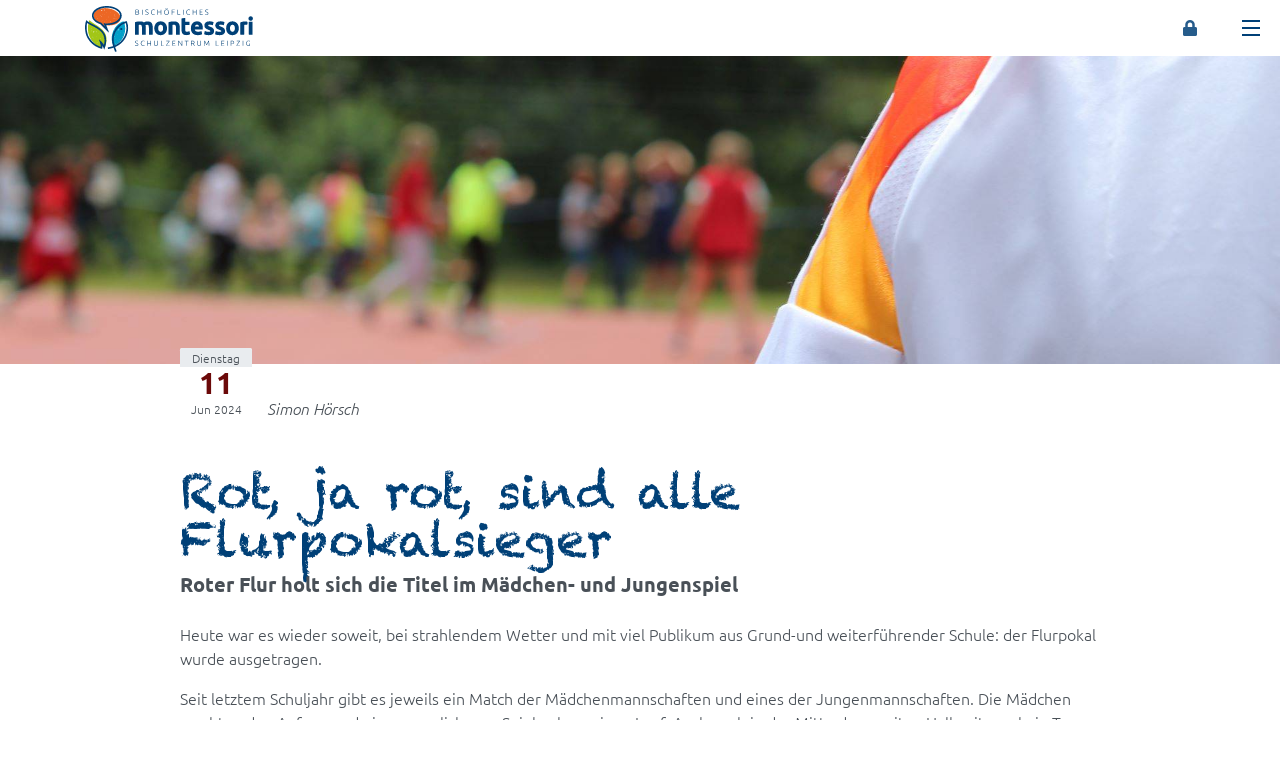

--- FILE ---
content_type: text/html; charset=utf-8
request_url: https://www.montessori-leipzig.de/neuigkeiten/item/1712-rot-ja-rot-sind-alle-flurpokalsieger
body_size: 25886
content:
<!DOCTYPE html>
<html lang="de-de" dir="ltr">
    <head>
	
        <meta name="viewport" content="width=device-width, initial-scale=1, shrink-to-fit=no" />
                <base href="https://www.montessori-leipzig.de/neuigkeiten/item/1712-rot-ja-rot-sind-alle-flurpokalsieger" />
	<meta http-equiv="content-type" content="text/html; charset=utf-8" />
	<meta name="keywords" content="Gymnasium, Mittelschule, Grundschule, Verein, Hort, Förderverein, katholische Schule, Elternverein, Leipzig, Schulzentrum, christliche schule, christlich, katholisch, heider" />
	<meta name="description" content=" Heute war es wieder soweit, bei strahlendem Wetter und mit viel Publikum aus Grund-und weiterführender Schule: der Flurpokal wurde ausgetragen. Seit letztem ..." />
	<title>Montessori-Schulzentrum Leipzig - Neuigkeiten - Rot, ja rot, sind alle Flurpokalsieger</title>
	<link href="https://www.montessori-leipzig.de/grundschule/neuigkeiten-grundschule/item/1712-rot-ja-rot-sind-alle-flurpokalsieger" rel="canonical" />
	<link href="/favicon.ico" rel="shortcut icon" type="image/vnd.microsoft.icon" />
	<link href="/plugins/system/jce/css/content.css?badb4208be409b1335b815dde676300e" rel="stylesheet" type="text/css" />
	<link href="/templates/minnemedia/fonts/fontawesome-free-5.14.0-web/css/all.css" rel="stylesheet" type="text/css" />
	<link href="/templates/minnemedia/fonts/fontawesome-free-5.14.0-web/css/v4-shims.css" rel="stylesheet" type="text/css" />
	<link rel="stylesheet" href="/media/com_jchoptimize/cache/css/4715e4dec2e67ffdd96d2a5319e16317.css" />
	
	<link href="/templates/minnemedia/fonts/chalkduster/chalkduster.css" rel="stylesheet" type="text/css" />
	<link href="/templates/minnemedia/fonts/ubuntu/ubuntu.css" rel="stylesheet" type="text/css" />
	<style type="text/css">
.titelmotiv > .hintergrundbild{background-image:url(/medien/cache/background_image/l_flurpokalm2024_titel.jpg);}
	</style>
	<script type="application/json" class="joomla-script-options new">{"csrf.token":"61ca7cdb10d38ad58dc6f8e7edc2e2bf","system.paths":{"root":"","base":""},"joomla.jtext":{"FLEXI_FORM_IS_BEING_SUBMITTED":"Formular wurde \u00fcbertragen","FLEXI_NOT_AN_IMAGE_FILE":"FLEXI_NOT_AN_IMAGE_FILE","FLEXI_IMAGE":"Bild","FLEXI_LOADING_IMAGES":"FLEXI_LOADING_IMAGES","FLEXI_THUMBNAILS":"FLEXI_THUMBNAILS","FLEXI_NO_ITEMS_SELECTED":"FLEXI_NO_ITEMS_SELECTED","FLEXI_ARE_YOU_SURE":"FLEXI_ARE_YOU_SURE","FLEXI_APPLYING_FILTERING":"Filter anwenden","FLEXI_TYPE_TO_LIST":"... Typ f\u00fcr die Auflistung","FLEXI_TYPE_TO_FILTER":"... Typ f\u00fcr den Filter","FLEXI_UPDATING_CONTENTS":"Inhalte aktualisieren ..."}}</script>
	
	
	
	
	
	
	
	
	
	
	
	
	
	
	<meta property="og:title" content="Rot, ja rot, sind alle Flurpokalsieger" />
	<meta property="og:description" content=" Heute war es wieder soweit, bei strahlendem Wetter und mit viel Publikum aus Grund-und weiterführender Schule: der Flurpokal wurde ausgetragen. Seit letztem Schuljahr gibt es jeweils ein Match der Mädchenmannschaften und eines der Jungenmannschaften. Die Mädchen machten den Anfang und ein ..." />

        <link rel="apple-touch-icon" sizes="180x180" href="/apple-touch-icon.png">
<link rel="icon" type="image/png" sizes="32x32" href="/favicon-32x32.png">
<link rel="icon" type="image/png" sizes="192x192" href="/android-chrome-192x192.png">
<link rel="icon" type="image/png" sizes="16x16" href="/favicon-16x16.png">
<link rel="manifest" href="/site.webmanifest">
<link rel="mask-icon" href="/safari-pinned-tab.svg" color="#004077">
<meta name="msapplication-TileColor" content="#004077">
<meta name="msapplication-TileImage" content="/mstile-144x144.png">
<meta name="theme-color" content="#ffffff">

    	<script src="/media/com_jchoptimize/cache/js/3b536c5c1759e6dbb9e37b32878f19c4.js"></script>
	<script src="/components/com_flexicontent/assets/js/flexi-lib.js?698f602b4c551e7d82daa25673af56a2" type="text/javascript"></script>
<script type="text/javascript">

			function fc_getScreenWidth()
			{
				xWidth = null;
				if(window.screen != null)
					xWidth = window.screen.availWidth;

				if(window.innerWidth != null)
					xWidth = window.innerWidth;

				if(document.body != null)
					xWidth = document.body.clientWidth;

				return xWidth;
			}
			function fc_getScreenHeight() {
				xHeight = null;
				if(window.screen != null)
					xHeight = window.screen.availHeight;

				if(window.innerHeight != null)
					xHeight =   window.innerHeight;

				if(document.body != null)
					xHeight = document.body.clientHeight;

				return xHeight;
			}

			function fc_setCookie(cookieName, cookieValue, nDays, samesite="lax") {
				var today = new Date();
				var expire = new Date();
				var path = "";
				if (nDays==null || nDays<0) nDays=0;
				if (nDays) {
					expire.setTime(today.getTime() + 3600000*24*nDays);
					document.cookie = cookieName+"="+escape(cookieValue) + ";samesite=" + samesite + ";path=" + path + ";expires=" + expire.toGMTString();
				} else {
					document.cookie = cookieName+"="+escape(cookieValue) + ";samesite=" + samesite + ";path=" + path;
				}
				//alert(cookieName+"="+escape(cookieValue) + ";path=" + path);
			}

			fc_screen_width  = fc_getScreenWidth();
			fc_screen_height = fc_getScreenHeight();
			var fc_screen_resolution = "" + fc_screen_width + "x" + fc_screen_height;
			fc_setCookie("fc_screen_resolution", fc_screen_resolution, 0);

			
			
		
				var jbase_url_fc = "https:\/\/www.montessori-leipzig.de\/";
				var jroot_url_fc = "https:\/\/www.montessori-leipzig.de\/";
				var jclient_path_fc = "";
			jQuery(function($){ initTooltips(); $("body").on("subform-row-add", initTooltips); function initTooltips (event, container) { container = container || document;$(container).find(".hasTooltip").tooltip({"html": true,"container": "body"});} });
		var fc_validateOnSubmitForm = 1;
	
					var fc_sef_lang = 'de';
					var fc_root_uri = '';
					var fc_base_uri = '';
					var FC_URL_VARS = [];
				
				if (typeof jQuery.fn.chosen == 'function') {
					jQuery.fn.chosen_fc = jQuery.fn.chosen;
					jQuery.fn.chosen = function(){
						var args = arguments;
						var result;
						jQuery(this).each(function() {
							if (jQuery(this).hasClass('use_select2_lib') || jQuery(this).hasClass('fc_no_js_attach')) return;
							result = jQuery(this).chosen_fc(args);
						});
						return result;
					};
				}
				
					jQuery(document).ready(function()
					{
						window.skip_select2_js = 0;
						fc_attachSelect2('body');
					});
				
	</script>





	
<!--[if lt IE 9]><script src="/media/system/js/html5fallback.js?e108c2fd691cdeaa3b880f8470f747da" type="text/javascript"></script><![endif]-->
<!--[if lte IE 11]><script src="/media/system/js/polyfill.event.js?e108c2fd691cdeaa3b880f8470f747da" type="text/javascript"></script><![endif]-->
<!--[if lte IE 11]><script src="/media/system/js/polyfill.classlist.js?e108c2fd691cdeaa3b880f8470f747da" type="text/javascript"></script><![endif]-->
<!--[if lte IE 11]><script src="/media/system/js/polyfill.map.js?e108c2fd691cdeaa3b880f8470f747da" type="text/javascript"></script><![endif]-->
<!--[if IE 8]>
				<link href="/components/com_flexicontent/assets/css/ie8.css?698f602b4c551e7d82daa25673af56a2" rel="stylesheet" />
				<![endif]-->
</head>
	<body class="item-id-1712 item-catid-21 type-id-7 type-alias-aktuelles site noFullpage neuigkeiten   group1" role="document">						
		<div id="system-message-container">
	</div>

        <header class="" id="site-header">
        <div id="quicklinks">
                <ul class="nav menu">
<li class="item-120 level-1"><a href="/login" title="Zum Login" class="hide-registered text-hidden"><i class="fas fa-lock ml-2 mr-2 menu-icon"></i><span>Login</span></a></li></ul>

    </div>
        <nav id="hauptmenu" class="accordion_">
                <div class="container">
            <div class="row">
                <div class="col-12 col-sm-10 col-md-8 offset-sm-1 offset-md-2">
                   <ul class="nav menu flex-column">
<li class="item-373 default deeper parent level-1"><a href="/" ><span>Unser Schulzentrum</span></a><div class="menu-toggler" data-target="#item-373-submenu" data-toggle="collapse" aria-expanded="false" aria-controls="#item-373-submenu" role="button"><i class="fas fa-plus"></i></div><ul class="nav nav-child nav-stacked_small flex-column collapse menu-level-2" id="item-373-submenu"><li class="item-232 deeper parent level-2"><a href="/unser-schulzentrum/unser-leitbild" ><span>Unser Leitbild</span></a><div class="menu-toggler" data-target="#item-232-submenu" data-toggle="collapse" aria-expanded="false" aria-controls="#item-232-submenu" role="button"><i class="fas fa-plus"></i></div><ul class="nav nav-child nav-stacked_small flex-column collapse menu-level-3" id="item-232-submenu"><li class="item-139 level-3"><a href="/unser-schulzentrum/unser-leitbild#montessori-paedagogik" ><span>Montessori Pädagogik</span></a></li><li class="item-140 level-3"><a href="/unser-schulzentrum/unser-leitbild#christliches-schulkonzept" ><span>Christliches Schulkonzept</span></a></li><li class="item-163 level-3"><a href="/unser-schulzentrum/unser-leitbild#integration" ><span>Integration</span></a></li></ul></li><li class="item-189 level-2"><a href="/unser-schulzentrum/schulleitung" ><span>Schulleitung</span></a></li><li class="item-255 level-2"><a href="/unser-schulzentrum/beratungsteam" ><span>Beratungsteam</span></a></li><li class="item-224 level-2"><a href="/unser-schulzentrum/schulsozialarbeit" ><span>Schulsozialarbeit</span></a></li><li class="item-229 level-2"><a href="/schulseelsorge" ><span>Schulseelsorge</span></a></li><li class="item-520 level-2"><a href="/unser-schulzentrum/schulclub" ><span>Schulclub</span></a></li><li class="item-233 level-2"><a href="/unser-schulzentrum/informationen-fuer-schueler-und-eltern" ><span>Informationen für Schüler und Eltern</span></a></li><li class="item-188 level-2"><a href="/kontakt" ><span>Kontakt</span></a></li></ul></li><li class="item-141 current active level-1"><a href="/neuigkeiten" ><span>Neuigkeiten</span></a></li><li class="item-105 deeper parent level-1"><a href="/grundschule" ><span>Grundschule</span></a><div class="menu-toggler" data-target="#item-105-submenu" data-toggle="collapse" aria-expanded="false" aria-controls="#item-105-submenu" role="button"><i class="fas fa-plus"></i></div><ul class="nav nav-child nav-stacked_small flex-column collapse menu-level-2" id="item-105-submenu"><li class="item-488 level-2"><a href="/grundschule#neuigkeiten-grundschule" ><span>Neuigkeiten</span></a></li><li class="item-214 level-2"><a href="/grundschule/leitbild" ><span>Leitbild</span></a></li><li class="item-213 level-2"><a href="/grundschule/eltern-abc" ><span>Eltern-ABC</span></a></li><li class="item-490 level-2"><a href="/grundschule#galerie-und-schuelerzeitung" ><span>Galerie &amp; Schülerzeitung</span></a></li><li class="item-250 level-2"><a href="/grundschule#ganztagsangebote" ><span>Ganztagsangebote</span></a></li><li class="item-109 level-2"><a href="/grundschule/neuaufnahme-grundschule" ><span>Neuaufnahme von Schülern in die Grundschule</span></a></li><li class="item-487 level-2"><a href="/grundschule#kontakte" ><span>Kontakte</span></a></li></ul></li><li class="item-108 deeper parent level-1"><a href="/oberschule" ><span>Oberschule</span></a><div class="menu-toggler" data-target="#item-108-submenu" data-toggle="collapse" aria-expanded="false" aria-controls="#item-108-submenu" role="button"><i class="fas fa-plus"></i></div><ul class="nav nav-child nav-stacked_small flex-column collapse menu-level-2" id="item-108-submenu"><li class="item-486 level-2"><a href="/oberschule#neuigkeiten-oberschule" ><span>Neuigkeiten</span></a></li><li class="item-227 level-2"><a href="/oberschule#ganztagsangebote" ><span>Ganztagsangebote</span></a></li><li class="item-261 level-2"><a href="/oberschule#wahlbereiche" ><span>Wahlbereiche</span></a></li><li class="item-256 level-2"><a href="/oberschule#berufsorientierung" ><span>Berufsorientierung</span></a></li><li class="item-130 level-2"><a href="/oberschule/neuaufnahme-oberschule" ><span>Neuaufnahme von Schülern in die Oberschule</span></a></li><li class="item-484 level-2"><a href="/oberschule#kontakte" ><span>Kontakte</span></a></li></ul></li><li class="item-107 deeper parent level-1"><a href="/gymnasium" ><span>Gymnasium</span></a><div class="menu-toggler" data-target="#item-107-submenu" data-toggle="collapse" aria-expanded="false" aria-controls="#item-107-submenu" role="button"><i class="fas fa-plus"></i></div><ul class="nav nav-child nav-stacked_small flex-column collapse menu-level-2" id="item-107-submenu"><li class="item-145 level-2"><a href="/gymnasium/neuigkeiten" ><span>Neuigkeiten</span></a></li><li class="item-225 level-2"><a href="/gymnasium#ganztagsangebote" ><span>Ganztagsangebote</span></a></li><li class="item-127 level-2"><a href="/gymnasium#sekundarstufe-2" ><span>Sekundarstufe 2</span></a></li><li class="item-173 level-2"><a href="/gymnasium/neuaufnahme-gymnasium" ><span>Neuaufnahme von Schülern ins Gymnasium</span></a></li><li class="item-485 level-2"><a href="/gymnasium#kontakte-gymnasium" ><span>Kontakte</span></a></li></ul></li><li class="item-113 deeper parent level-1"><a href="/hort" ><span>Hort</span></a><div class="menu-toggler" data-target="#item-113-submenu" data-toggle="collapse" aria-expanded="false" aria-controls="#item-113-submenu" role="button"><i class="fas fa-plus"></i></div><ul class="nav nav-child nav-stacked_small flex-column collapse menu-level-2" id="item-113-submenu"><li class="item-491 level-2"><a href="/hort#neuigkeiten-hort" ><span>Neuigkeiten</span></a></li><li class="item-492 level-2"><a href="/hort#wichtigste-kontakte-hort" ><span>Kontakte</span></a></li></ul></li><li class="item-106 deeper parent level-1"><a href="/eltern" ><span>Eltern</span></a><div class="menu-toggler" data-target="#item-106-submenu" data-toggle="collapse" aria-expanded="false" aria-controls="#item-106-submenu" role="button"><i class="fas fa-plus"></i></div><ul class="nav nav-child nav-stacked_small flex-column collapse menu-level-2" id="item-106-submenu"><li class="item-493 level-2"><a href="/eltern#neuigkeiten-eltern" ><span>Neuigkeiten</span></a></li><li class="item-136 level-2"><a href="/eltern#elternmitwirkung" ><span>Elternmitwirkung</span></a></li></ul></li><li class="item-218 level-1"><a href="/schulverein" ><span>Schulverein</span></a></li><li class="item-158 deeper parent level-1"><a href="/schueler" ><span>Schülerbereich</span></a><div class="menu-toggler" data-target="#item-158-submenu" data-toggle="collapse" aria-expanded="false" aria-controls="#item-158-submenu" role="button"><i class="fas fa-plus"></i></div><ul class="nav nav-child nav-stacked_small flex-column collapse menu-level-2" id="item-158-submenu"><li class="item-448 level-2"><a href="/schueler/schuelerblog" ><span>Schülerblog</span></a></li><li class="item-478 level-2"><a href="/schueler/schulversammlung" ><span>Schulversammlung</span></a></li><li class="item-451 level-2"><a href="/lehrer#vertretungsplan" class="vertretungsplan"><span>Vertretungsplan</span></a></li><li class="item-452 level-2"><a href="/lehrer#elektronische-material-plattformen" ><span>Elektronische Material-Plattformen</span></a></li><li class="item-453 level-2"><a href="/lehrer#pruefungsaufgaben-auf-dem-bildungsserver" ><span>Prüfungsaufgaben auf dem Bildungsserver</span></a></li><li class="item-454 level-2"><a href="/lehrer#lernaufgaben" ><span>Lernaufgaben</span></a></li><li class="item-457 level-2"><a href="http://wiki.montessori-leipzig.de/montewiki/" target="_blank"><span>MonteWIKI</span></a></li><li class="item-455 level-2"><a href="/lehrerbereich#koll" ><span>KoLL</span></a></li><li class="item-456 level-2"><a href="/lehrerbereich#mailverteiler" ><span>Mailverteiler</span></a></li></ul></li><li class="item-625 deeper parent level-1"><a href="/schulseelsorge" ><span>Schulseelsorge</span></a><div class="menu-toggler" data-target="#item-625-submenu" data-toggle="collapse" aria-expanded="false" aria-controls="#item-625-submenu" role="button"><i class="fas fa-plus"></i></div><ul class="nav nav-child nav-stacked_small flex-column collapse menu-level-2" id="item-625-submenu"><li class="item-626 level-2"><a href="/schulseelsorge#schulseelsorge-erreichbarkeit" ><span>Erreichbarkeit</span></a></li></ul></li><li class="item-758 deeper parent level-1"><a href="/erasmus-internationale-kontakte" ><span>Erasmus+ &amp; Internationale Kontakte</span></a><div class="menu-toggler" data-target="#item-758-submenu" data-toggle="collapse" aria-expanded="false" aria-controls="#item-758-submenu" role="button"><i class="fas fa-plus"></i></div><ul class="nav nav-child nav-stacked_small flex-column collapse menu-level-2" id="item-758-submenu"><li class="item-759 level-2"><a href="/erasmus-internationale-kontakte/neuigkeiten-erasmus-international" ><span>Blog</span></a></li></ul></li><li class="item-167 level-1"><a href="/stellenausschreibungen" ><span>Stellenausschreibungen</span></a></li></ul>

                </div>
            </div>
        </div>
    </nav>
    <div class="logocontainer">
   <div class="container">
       <div id="logo-header">
          <div>
               <svg xmlns="http://www.w3.org/2000/svg" fill-rule="evenodd" stroke-linejoin="round" stroke-miterlimit="2" clip-rule="evenodd" viewBox="0 0 1217 332">
  <g fill-rule="nonzero">
    <path fill="#ec6725" d="M257.568 93.515c5.403-33.428-34.006-67.6-88.025-76.337-54.01-8.747-102.201 11.266-107.604 44.699-3.899 24.109 15.6 48.558 47.001 63.616l40.357 43.353-8.16-32.332c4.27 1.052 4.342.971 8.832 1.696 23.767 3.845 46.398 2.12 64.759-3.86a1.39 1.39 0 00-.002-.37c.219.035.393.101.532.188 23.08-7.657 39.303-22.077 42.31-40.653M88.089 77.374c-.581 1.155-.291 1.262-.662 2.323-1.047-1.387-1.37-3.505-2.323-4.977 1.427.451 1.844 1.92 2.985 2.654m.166 14.937c-1.338-.877-1.186-3.236-1.661-4.973 2.126-.188 2.807 4.033 1.661 4.973m51.638 25.398c1.128-.121.555 1.442.998 1.997-1.02.026-.985-1.007-.998-1.997m-.658-2.99c.085.873-.117 1.432-.998 1.334-.609-.568.102-1.307.998-1.334m-11.29 11.621c.265.179.538.348.999.335v1.661c-.882-.121-1.191-.801-.999-1.996m-1.32-30.206c-.591-.081-.765-.573-.671-1.33h.994c.147.69-.229.877-.323 1.33m-2.001 9.955c-.107-.765.959-.367.998-.993.958.29.377.496.332 1.324-.694.139-.882-.228-1.33-.331M123.957 128c.475.032.949.058 1.003-.327 1.115.717-.443 1.522-.336 2.323-.846-.04-.653-1.114-.667-1.996m-1.329 2.328c.148-.632.116-1.428.998-1.33-.036.829-.613 1.03 0 1.661-.353 1.132-.103-.922-.998-.331m-1.321-18.926c.072-.586.569-.756 1.321-.667v.994c-.694.143-.877-.224-1.321-.327m-5.093-33.943c.098-.457.827-.277 1.325-.336-.117-.989-.188-2.019-.999-2.323.739-.004 1.616.323 2.995-.331.716 3.169-2.104 4.521-3.321 2.99m-2.731-4.405h-1.325c-.962-2.686.519-5.277 0-6.969 1.424 1.164 1.419 5.367 1.325 6.969m-.814 40.005c.545-1.084-.072-1.263 0-2.651 1.36-.102 1.36 2.758 0 2.651m3.321 15.277c.608.255-.197.358-.663.327.219.34.77.345.663.998-.681.671-.645-.144-1.325-.332.174-.264.344-.532.331-.993h.994zm10.461-98.11c-.618 1.021-1.58-.38-2.659 0-.372 3.827-5.26 3.155-6.307 6.311-.68-.102-.654-.895-1.325-.993.13-1.093.286-2.149 1.325-2.324-1.415-4.458 2.587-4.342 5.649-4.981-.613.993 1.665 2.591 2.649.993.323.014.26.403.337.667-.068.278.129.313.331.327m2.82 30.712c-.564.966-1.209-.753-2.323-.332.604-.864-.143-1.003.335-1.992.39.053.286.605.327.994.068.38.335.188.335 0 .856.035.47 1.298 1.326 1.33m9.297 50.133c-1.383.282-1.321-.9-1.996-1.329.527-.69.774-1.666 1.996-1.661-.537 1.07-.161 1.795 0 2.99m.667-48.478c1.45.104 2.515.587 2.323 2.328-1.012-.237-.976.573-2.001.332-.425-1.178-.747-1.205-.322-2.66m5.9-34.296c-1.249-.703-1.178.165-1.988.658 1.365 1.969 1.097 5.246-.667 6.642-1.965.019-.654-1.28-2.332-1.661 3.782-2.121.537-8.701 4.319-10.626l-.998-.667c3.039-.667 1.352 3.532 1.666 5.654m2.063 82.774c-.332.77-.663 1.544-1.656 1.661-.34-.443-.313-1.236-.994-1.33.246-.748 1.853-.125 2.65-.331m.998 16.602c-.716.963.345 1.643-.658 2.323-1.235-.219.251-1.508-1.003-1.996.233-1.038.886-.43 1.661-.327m2.991-2.654c-1.572.179-.565-2.229-.994-2.328.774-.797 1.768 1.383.994 2.328m1.66-26.898c-1.029-.076-1.039-1.177-1.334-1.987 1.226-.116 1.012 1.204 1.334 1.987m2.319 1.992c0 1.101-.556 1.652-1.652 1.661.201-.295.398-.591 0-.667.188-.309.922-.501.322-.662.107-.448.841-.269 1.33-.332m2.327-52.457c-1.347-.165-1.889-1.499-1.334-2.654 1.115.165 2.077 1.674 1.334 2.654m9.964-14.605c.045.823-.183 1.378-.667 1.66-.882.094-1.087-.461-.998-1.33.385-.281.891-.438 1.665-.33m2.659 44.986h1.334c.188.805.273 1.705 1.325 1.66.21 1.321-.882 1.334-.667 2.654-1.374-1.275-2.256-2.3-1.992-4.314m2.981-45.649c-.868-.797-1.352-1.969-1.661-3.322 1.146.314 1.719 2.906 1.661 3.322m39.995 84.592c.104-1.093 1.871-.193 2.65 0v1.987c-1.208-.336-1.853-1.249-2.65-1.987m-26.991 4.404c-.134.802.608.721.326 1.661-.309.353-1.222.099-.984.998-.269-.179-.537-.349-1.003-.336-.461-.702-.009-2.712 1.661-2.323m-1.383-56.463c.138-.801-.605-.721-.332-1.66 1.227.214.95 1.521.332 1.992-.372-.063-.184-.332 0-.332m-6.25 20.421c.064.277-.124.309-.326.331h-.671c-.045-.828.523-1.03.671-1.661 1.164.09-.604 1.473.326 1.33m2.454 29.257c.881-1.456 2.211-2.445 2.667-4.32.945 1.11 2.408 3.102.998 4.646-.424-.461-1.575-.202-1.991-.658-.645.886.716 2.435-1.334 2.655 0 .322.403.255.662.331-1.781 1.173-.357-2.019-1.002-2.654m3.464-85.533c-.868.09-1.427-.125-1.32-.998l.989-.331c.452.103.273.832.331 1.329m2.323 19.584c-.474-.022-.935-.049-.994.335-.809-.845-1.365-1.955-1.66-3.316 1.656-.963 2.516 1.369 2.654 2.981m4.311-15.599c.103.872-.685.854-1.325.993.031-.891.757-1.594 1.325-.993m9.091 57.103c-.796-.139-.716.609-1.656.331-.215-1.209.219-1.768.663-2.323.698.304 1.007.98.993 1.992m1.992-5.314c.569.431 1.312.69 1.334 1.665-1.02-.25-.636.909-1.656.658-.273-1.15.488-1.275.322-2.323m.547-47.143c-.095-.864.12-1.428.989-1.33.098.873-.117 1.428-.989 1.33m1.449 56.114c-3.563-1.101.475-2.91 0-5.649 1.424 1.643.663 4.095 0 5.649m2.651-4.324c-.878-.479.143-1.822.998-1.656.425 1.311-.963.801-.998 1.656m4.99-16.598c-.881.394-1.955-.636-2.001 0-.922-.73.054-2.368 0-3.317 1.701.13 2.543 1.938 2.001 3.317m-2.001 5.313c-.067-1.186.484-1.736 1.666-1.661.161-1.047-.6-1.168-.331-2.323h1.324c.341 2.413-.921 4.723-2.659 3.984m4.647 7.636c.094 1.97.054 3.81-1.647 3.984-.184-.814-.018-2.22-.341-3.652 1.016.242.981-.574 1.988-.332m1.996-21.91c-.156 1.383-1.11 1.982-1.324 3.321-1.523-.587-.968-4.369-.672-6.311h1.003c.25 1.128.004 2.036.993 2.99m2.995 14.936c-1.611-.277-1.687.976-2.664 1.33-.031-1.58 1.773-1.33 1.665-2.986h.999v1.656zm4.973 15.273c-1.146.117-1.396-1.557-.998-1.987 1.119-.085 1.719 1.231.998 1.987m5.314 0c-.489-.17-.833-.492-1.326-.662.296-.971.296-1.016 0-1.992.265.175.537.345.989.331-.259 1.15.502 1.276.337 2.323"/>
    <path fill="#a2c617" d="M32.464 101.738s-17.646 36.051-8.918 88.732c6.545 39.539 33.232 73.764 58.42 92.471 16.736 12.429 31.723 19.198 40.308 21.897 3.277-12.063 1.912-26.486-2.194-43.885 0 0 2.114 2.14 5.141 6.259.37-.547.702-1.132.885-1.872.94 1.098 2.369 3.06 1.035 4.598 4.768 6.995 10.91 17.945 15.016 32.536C198.54 171.607 71.63 144.186 32.464 101.738m117.805 141.154c.429 1.311-.967.801-.999 1.656-.882-.479.144-1.822.999-1.656m-3.648.331c1.423 1.643.661 4.1 0 5.648-3.559-1.1.47-2.909 0-5.648m-1.993-3.317c.569.425 1.312.685 1.335 1.66-1.03-.25-.64.909-1.666.658-.268-1.15.492-1.275.331-2.318m-2.985 3.317c.694.304 1.007.98.989 1.992-.797-.139-.716.608-1.656.331-.215-1.209.224-1.768.667-2.323m-9.422-54.118c.022-.891.751-1.593 1.32-.994.108.873-.685.855-1.32.994m-4.987 30.877c.143-.801-.6-.721-.327-1.661 1.222.215.944 1.522.327 1.992-.377-.062-.179-.331 0-.331m-.658-19.252c1.647-.963 2.507 1.369 2.658 2.981-.474-.022-.939-.049-.997.336-.819-.846-1.365-1.957-1.661-3.317m-44.158 72.04c1.115-.121.555 1.442.998 1.997-1.025.027-.989-1.008-.998-1.997m-.667-2.99c.094.873-.121 1.433-.998 1.334-.605-.568.107-1.307.998-1.334M68.47 249.865h1.003c.138.69-.233.878-.336 1.33-.591-.081-.756-.573-.667-1.33m-1.325 11.285c-.103-.765.962-.367.998-.994.958.291.372.497.327 1.325-.685.139-.877-.224-1.325-.331m-3.321 5.313c.081-.586.577-.756 1.329-.667v.998c-.698.139-.882-.228-1.329-.331m-5.09-33.943c.103-.457.828-.278 1.325-.336-.116-.985-.192-2.019-.998-2.323.734-.004 1.612.322 2.99-.331.726 3.169-2.099 4.525-3.317 2.99m-15.286-50.053c-.206-1.419 1.079-1.352.994-2.659h.998c.59.631.237 2.193.326 3.321-1.459-.219-1.36.054-2.318-.662m-.994-6.643c-.183-1.285.837-1.365.994-2.323 1.656.107 2.605.622 4.311 1.329.174 1.307-2.31.605-1.993-.335-1.499.053-2.273.828-3.312 1.329m1.665-11.62c-.308-.255-.76-.358-1.334-.327.914-.918-.299-1.392-.331-2.327h1.325c.533 1.109 1.325 1.544.34 2.654m5.305-1.988c-.215.994-.708-.322-1.329 0-.135.797.608.717.331 1.661-2.825-.855.666-2.184-.331-3.988.913-.238.662.658 1.329.667.43.819-.976 1.378 0 1.66m-.667 17.261c.107-.779.528-1.249.335-2.323.386.053.591-.072.654-.332 1.074.546.372 2.633-.989 2.655m7.247 48.638h-1.325c-.958-2.685.515-5.277 0-6.969 1.423 1.168 1.418 5.367 1.325 6.969m12.963-42.828c-.614 1.02-1.572-.381-2.655 0-.376 3.827-5.254 3.155-6.307 6.311-.68-.103-.653-.895-1.321-.993.131-1.088.279-2.149 1.321-2.324-1.419-4.458 2.592-4.342 5.641-4.982-.605.994 1.669 2.592 2.663.994.318.014.255.403.322.667-.054.278.134.313.336.327m2.824 30.711c-.564.972-1.208-.752-2.318-.331.599-.864-.152-1.002.331-1.992.385.054.277.604.327.994.067.38.336.188.336 0 .85.036.47 1.298 1.324 1.329m9.297 50.134c-1.383.282-1.316-.9-1.991-1.33.528-.689.761-1.665 1.991-1.66-.537 1.07-.156 1.795 0 2.99m.663-48.478c1.459.104 2.524.587 2.323 2.328-1.011-.237-.971.573-1.992.331-.43-1.177-.752-1.204-.331-2.659m5.895-34.296c-1.244-.703-1.169.165-1.987.658 1.365 1.969 1.097 5.246-.658 6.642-1.961.018-.659-1.28-2.328-1.661 3.778-2.121.529-8.701 4.315-10.626-.148-.403-.42-.68-.994-.667 3.035-.667 1.348 3.532 1.652 5.654m2.077 82.774c-.335.77-.667 1.544-1.656 1.661-.345-.443-.318-1.236-.999-1.33.247-.747 1.858-.125 2.655-.331m.994 16.602c-.716.963.335 1.643-.658 2.323-1.236-.219.255-1.508-1.003-1.996.224-1.038.886-.43 1.661-.327m2.99-2.654c-1.576.179-.564-2.229-.998-2.328.783-.796 1.772 1.384.998 2.328m1.661-26.898c-1.026-.076-1.039-1.177-1.334-1.987 1.221-.117 1.011 1.204 1.334 1.987m2.323 1.992c-.009 1.102-.555 1.652-1.665 1.661.206-.295.403-.591 0-.667.196-.309.926-.501.335-.663.103-.447.838-.268 1.33-.331m2.323-52.457c-1.343-.165-1.894-1.499-1.334-2.654 1.119.165 2.073 1.674 1.334 2.654m9.96-14.606c.044.824-.175 1.379-.663 1.661-.881.094-1.093-.461-.994-1.33.385-.281.891-.438 1.657-.331m2.663 44.986h1.329c.184.806.282 1.706 1.33 1.661.21 1.321-.878 1.335-.672 2.654-1.369-1.275-2.246-2.3-1.987-4.315m2.981-45.648c-.864-.797-1.356-1.97-1.66-3.322 1.136.314 1.719 2.906 1.66 3.322m5.377 52.954c.062.277-.131.309-.332.331h-.667c-.05-.828.524-1.03.667-1.661 1.168.09-.605 1.473.332 1.33m4.587-57.274c.466.027.936.054.994-.331.452.103.273.833.331 1.329-.873.09-1.428-.125-1.325-.998"/>
    <path fill="#039fc8" d="M281.301 214.933c14.906-36.316 12.945-74.887-2.193-105.487-32.265 11.132-60.76 37.207-75.68 73.526-14.892 36.312-12.936 74.879 2.212 105.474 32.268-11.132 60.751-37.207 75.661-73.513m-44.346 44.399c1.119-.12.555 1.442.998 1.993-1.02.031-.989-1.008-.998-1.993m-.662-2.99c.089.874-.117 1.433-.999 1.334-.609-.573.103-1.307.999-1.334m-11.285 11.626c.255.173.537.344.998.33v1.657c-.881-.117-1.2-.797-.998-1.987m-2.001-31.54h1.003c.143.689-.233.877-.332 1.329-.59-.08-.76-.573-.671-1.329m-1.32 11.284c-.108-.765.957-.367.993-.993.963.286.376.492.327 1.325-.685.143-.877-.229-1.32-.332m-.667 21.912c.474.031.94.062 1.002-.327 1.115.716-.443 1.522-.335 2.323-.86-.041-.654-1.115-.667-1.996m-1.33 2.327c.143-.636.117-1.432.998-1.329-.044.828-.617 1.029 0 1.66-.353 1.133-.107-.922-.998-.331m-1.32-18.925c.071-.587.569-.757 1.32-.663v.994c-.698.139-.882-.228-1.32-.331m-5.094-33.949c.098-.447.828-.272 1.32-.326-.116-.993-.188-2.027-.998-2.328.743-.009 1.616.318 2.999-.331.716 3.169-2.108 4.526-3.321 2.985m-2.731-4.399h-1.329c-.958-2.69.519-5.273 0-6.97 1.428 1.164 1.418 5.367 1.329 6.97m-.814 40.008c.542-1.087-.076-1.271 0-2.654 1.351-.103 1.351 2.758 0 2.654m3.321 15.269c.609.259-.197.363-.667.331.22.34.774.345.667.998-.68.671-.654-.143-1.33-.331.18-.264.341-.537.327-.998h1.003zm10.456-98.106c-.617 1.016-1.575-.38-2.659 0-.371 3.828-5.254 3.156-6.307 6.312-.675-.099-.653-.9-1.32-.994.13-1.092.278-2.153 1.32-2.323-1.418-4.459 2.592-4.342 5.645-4.986-.604.993 1.674 2.591 2.659.993.322.013.26.407.331.671-.062.278.134.309.331.327m2.821 30.712c-.56.966-1.204-.753-2.319-.331.6-.864-.148-1.003.331-1.993.385.054.287.605.331.994.067.376.336.184.336 0 .846.036.47 1.298 1.321 1.33m9.301 50.134c-1.383.277-1.32-.896-1.996-1.326.528-.693.769-1.669 1.996-1.665-.542 1.075-.161 1.8 0 2.991m.663-48.478c1.454.098 2.52.586 2.318 2.327-1.007-.237-.971.573-1.992.331-.43-1.176-.752-1.203-.326-2.658m5.899-34.301c-1.249-.699-1.177.17-1.987.666 1.361 1.965 1.092 5.242-.663 6.639-1.965.013-.653-1.28-2.332-1.661 3.782-2.117.528-8.702 4.319-10.627-.151-.407-.42-.675-.997-.662 3.039-.671 1.351 3.527 1.66 5.645m2.068 82.779c-.335.769-.667 1.548-1.656 1.656-.344-.439-.313-1.231-.998-1.325.246-.753 1.857-.126 2.654-.331m5.649-12.95c-1.029-.072-1.043-1.178-1.334-1.988 1.222-.116 1.012 1.204 1.334 1.988m17.265-20.085h1.329c.188.81.282 1.709 1.334 1.656.207 1.325-.881 1.334-.671 2.659-1.37-1.276-2.252-2.301-1.992-4.315m-14.946 22.077c-.009 1.105-.556 1.651-1.657 1.66.202-.295.404-.59 0-.662.188-.309.923-.506.327-.667.108-.448.838-.273 1.33-.331m2.323-52.458c-1.343-.165-1.893-1.504-1.334-2.654 1.119.166 2.073 1.674 1.334 2.654m8.303-14.274c.386-.282.891-.439 1.657-.336.053.828-.175 1.379-.658 1.661-.882.099-1.097-.456-.999-1.325m4.642-35.524c-.322.529-.877.762-1.32.327-.228 1.504 2.059 1.688.998 2.99-.461-1.853-2.444-.573-3.652-.331 1.325-1.114 1.62-2.045.331-2.659 1.602.211 2.287.524 2.654-.993.331.214.345.765.989.666m2.664 34.526c-.869-.793-1.352-1.961-1.665-3.317 1.145.309 1.718 2.905 1.665 3.317m5.371 52.958c.063.278-.13.313-.331.331h-.667c-.045-.828.524-1.025.667-1.66 1.168.089-.605 1.467.331 1.329m5.918-56.275c-.873.089-1.428-.125-1.326-.998.467.022.932.058.994-.331.453.098.269.832.332 1.329m5.308 4.977c.023-.89.753-1.593 1.321-.998.108.878-.685.86-1.321.998m1.661-22.242c-.855.712.273 1.853-.34 2.323-.282-.255-.739-.353-1.321-.331-.438-1.741-.008-2.677 1.661-1.992m-5.644 37.184c-.815-.85-1.365-1.961-1.657-3.321 1.648-.963 2.508 1.374 2.655 2.985-.474-.026-.936-.054-.998.336m-1.003 15.935c.143-.8-.6-.721-.322-1.66 1.222.215.949 1.522.322 1.991-.367-.062-.179-.331 0-.331"/>
    <path fill="#004077" class="umrandungen" d="M157.873 0c59.848.119 108.214 31.208 108.142 69.305-.067 38.628-47.39 68.885-107.739 68.885-1.66-.002-3.294-.031-4.946-.087l22.489 56.812-64.767-63.663C73.38 119.643 50.086 95.845 50.131 68.894 50.198 30.261 97.525 0 157.873 0m.296 12.1c-52.981 0-95.885 25.487-95.934 56.816-.041 21.385 21.047 41.472 53.719 51.174l1.441.43 26.123 25.676-8.544-21.587 9.744.842c4.969.427 9.185.631 13.263.64 52.976 0 95.881-25.484 95.93-56.808.063-31.425-42.887-57.079-95.742-57.183M304.067 113.658l-1.996-4.939-5.152 1.358c-36.133 9.521-69.431 37.104-86.898 71.982-14.569 29.111-17.886 63.657-9.735 95.373l-.184.042c.739 3.221 1.894 7.29 3.282 11.758-11.5 4.283-21.639 6.546-38.711 9.652l2.166 11.907c17.726-3.227 28.335-5.593 40.318-10.031 3.966 11.602 8.5 23.63 11.285 30.436l11.199-4.588c-3.079-7.518-7.503-19.391-11.253-30.416a361.465 361.465 0 007.131-3.227c.433-.197.868-.403 1.302-.605l.587-.273-.005-.011c28.634-13.478 53.674-37.623 68.683-66.863 18.599-36.236 21.58-77.938 7.981-111.555m-18.75 106.029c-14.844 28.927-41.455 53.231-70.376 64.614-11.002-31.475-8.899-67.244 5.904-96.825 15.099-30.157 43.084-54.324 73.907-64.169 10.045 29.473 6.643 65.064-9.435 96.38M139.302 315.944l-6.213-15.9a107.478 107.478 0 00-7.4-15.278c.824 6.719.743 12.711-.201 18.308l-1.048 6.211-6.163-1.296c-4.678-.984-21.625-5.208-43.361-18.266-25.918-15.561-57.574-46.941-68.688-88.346-13.934-51.909-.219-89.659.372-91.242l3.088-8.278 6.602 5.877c9.75 8.682 24.964 16.442 41.075 24.657 50.988 26.007 120.826 61.622 87.124 167.288l-5.187 16.265zM15.65 122.637c-3.021 13.241-6.96 41.238 2.261 75.602 10.192 37.965 40.434 67.423 63.236 81.111 14.078 8.458 25.796 12.872 33.003 15.06.143-8.798-2.015-19.326-6.701-33.05l-6.934-20.304 16.518 13.688c.541.45 10.791 9.074 20.214 25.853 19.709-83.824-35.953-112.215-85.384-137.425-13.326-6.797-26.07-13.296-36.213-20.535"/>
    <path fill="#004077" class="schrift" d="M270.885 166.352c0 4.409-3.577 7.982-7.977 7.982a7.978 7.978 0 01-7.981-7.982 7.976 7.976 0 017.981-7.976c4.4 0 7.977 3.572 7.977 7.976M1216.42 90.502c0-4.945-1.639-8.946-4.872-11.889-3.137-2.856-6.888-4.305-11.152-4.305-4.374 0-8.188 1.449-11.325 4.302-3.228 2.944-4.873 6.945-4.873 11.892 0 4.849 1.645 8.797 4.873 11.734 3.131 2.85 6.942 4.297 11.325 4.297 4.269 0 8.021-1.447 11.152-4.297 3.233-2.939 4.872-6.888 4.872-11.734m-39.58 27.898c.096-.931.286-2.867-1.161-4.571-1.336-1.573-3.519-2.347-7.29-2.586l-1.348-.091c-1.336-.092-2.534-.174-3.61-.174-7.409 0-14.286.685-20.43 2.032-6.01 1.308-11.143 2.747-15.254 4.273a3.515 3.515 0 00-2.302 3.3v84.149c0 1.944 1.58 3.52 3.522 3.52h20.447a3.523 3.523 0 003.522-3.52v-68.054a88.286 88.286 0 012.418-.465c2.401-.423 4.725-.552 6.684-.618a74.372 74.372 0 012.818-.054c2.262 0 3.887.106 5.07.182.75.05 1.328.084 1.767.084 1.767 0 3.063-.609 3.867-1.812.343-.518.544-1.12.583-1.743 0 0 .456-7.723.669-13.462.003-.129.017-.261.028-.39m-66.004 62.335c2.155-6.112 3.247-12.93 3.247-20.274 0-7.358-1.127-14.162-3.343-20.218-2.243-6.107-5.414-11.419-9.42-15.786-4.034-4.409-8.972-7.856-14.668-10.244-5.64-2.368-11.869-3.569-18.511-3.569-6.642 0-12.845 1.203-18.44 3.574-5.625 2.384-10.549 5.825-14.634 10.222-4.074 4.374-7.273 9.691-9.519 15.803-2.214 6.042-3.34 12.846-3.34 20.218 0 7.368 1.126 14.195 3.34 20.302 2.226 6.141 5.397 11.484 9.411 15.871 4.046 4.407 8.936 7.879 14.55 10.314 5.597 2.435 11.871 3.672 18.632 3.672 6.761 0 13.058-1.232 18.717-3.667 5.68-2.445 10.603-5.916 14.635-10.319 4.023-4.387 7.166-9.74 9.343-15.899m-24.753-20.274c0 8.098-1.679 14.506-4.995 19.051-3.091 4.259-7.324 6.327-12.947 6.327-5.617 0-9.855-2.068-12.95-6.327-3.309-4.545-4.986-10.953-4.986-19.051 0-7.981 1.674-14.298 4.978-18.777 3.091-4.213 7.332-6.259 12.958-6.259 5.623 0 9.864 2.046 12.959 6.255 3.307 4.483 4.983 10.8 4.983 18.781m-71.789 20.789c0-4.34-.589-8.155-1.738-11.335-1.181-3.29-3.075-6.255-5.631-8.819-2.444-2.44-5.552-4.641-9.239-6.551-3.505-1.809-7.783-3.657-12.729-5.491-2.822-.976-5.204-1.924-7.163-2.845-1.803-.85-3.227-1.676-4.23-2.462-.792-.608-1.308-1.203-1.565-1.781-.306-.676-.459-1.495-.459-2.456 0-1.638.592-2.627 2.044-3.414 2.053-1.118 4.898-1.684 8.457-1.684 4.323 0 8.14.392 11.339 1.166 3.256.79 5.948 1.656 8.012 2.581a3.512 3.512 0 003.013-.068 3.506 3.506 0 001.857-2.375l3.715-16.559a3.517 3.517 0 00-2.183-4.061c-2.591-.986-6.254-1.95-11.195-2.948-4.949-.998-10.187-1.504-15.577-1.504-11.011 0-19.923 2.612-26.501 7.759-6.837 5.357-10.302 12.741-10.302 21.947 0 4.651.759 8.692 2.259 12.011 1.484 3.302 3.556 6.171 6.172 8.52 2.497 2.245 5.473 4.217 8.839 5.864 3.151 1.556 6.707 3.06 10.561 4.459 5.736 2.13 9.866 4.083 12.245 5.797 1.732 1.261 2.505 2.621 2.505 4.412 0 2.287-.874 3.06-1.823 3.552-1.356.707-4.221 1.552-10.201 1.552-5.073 0-9.629-.53-13.539-1.571-4.051-1.084-7.573-2.23-10.481-3.414a3.535 3.535 0 00-1.328-.258c-.569 0-1.141.139-1.656.41a3.537 3.537 0 00-1.792 2.393l-3.548 17.07a3.529 3.529 0 002.112 3.972c2.076.855 5.47 1.92 10.38 3.257 5.008 1.375 11.63 2.072 19.682 2.072 12.271 0 21.953-2.397 28.791-7.128 7.228-5.019 10.897-12.443 10.897-22.07m-79.26 0c0-4.34-.583-8.155-1.727-11.335-1.186-3.29-3.08-6.255-5.634-8.819-2.466-2.449-5.569-4.65-9.244-6.551-3.505-1.812-7.783-3.66-12.729-5.493-2.808-.969-5.187-1.917-7.157-2.843-1.793-.843-3.225-1.674-4.247-2.469-.773-.601-1.297-1.201-1.566-1.786-.294-.666-.447-1.487-.447-2.444 0-1.636.592-2.624 2.047-3.414 2.053-1.118 4.895-1.684 8.457-1.684 4.32 0 8.137.392 11.333 1.166 3.262.79 5.957 1.656 8.01 2.578.458.208.948.31 1.441.31a3.521 3.521 0 003.434-2.75l3.723-16.559a3.524 3.524 0 00-2.186-4.061c-2.579-.983-6.245-1.948-11.197-2.948-4.943-.998-10.184-1.504-15.572-1.504-11.01 0-19.929 2.612-26.5 7.759-6.84 5.357-10.311 12.741-10.311 21.947 0 4.662.764 8.704 2.262 12.016 1.481 3.292 3.553 6.161 6.169 8.515 2.503 2.245 5.473 4.217 8.833 5.864 3.132 1.547 6.693 3.046 10.572 4.459 5.739 2.13 9.864 4.083 12.242 5.797 1.733 1.261 2.512 2.621 2.512 4.412 0 2.287-.878 3.06-1.824 3.552-1.356.707-4.227 1.552-10.203 1.552-5.077 0-9.632-.53-13.542-1.571-4.063-1.084-7.588-2.235-10.481-3.414a3.546 3.546 0 00-2.979.152 3.516 3.516 0 00-1.794 2.393l-3.548 17.07a3.519 3.519 0 002.103 3.972c2.084.855 5.482 1.92 10.386 3.257 5.076 1.394 11.522 2.072 19.682 2.072 12.276 0 21.959-2.397 28.788-7.128 7.228-5.019 10.894-12.443 10.894-22.07m-81.425-18.024c.056-1.461.085-2.774.085-3.944 0-15.814-3.743-27.98-11.133-36.159-7.477-8.28-17.936-12.479-31.084-12.479-5.597 0-11.155 1.079-16.503 3.206-5.385 2.139-10.226 5.365-14.391 9.583-4.139 4.199-7.494 9.514-9.977 15.797-2.461 6.241-3.706 13.556-3.706 21.737 0 7.009.965 13.542 2.874 19.424 1.953 6.035 4.985 11.354 9.014 15.804 4.06 4.498 9.272 8.041 15.501 10.533 6.129 2.469 13.397 3.72 21.585 3.72a80.38 80.38 0 009.363-.53 101.64 101.64 0 008.479-1.313c2.77-.554 5.099-1.141 7.135-1.791 2.169-.678 3.853-1.327 5.147-1.971a3.511 3.511 0 001.908-3.715l-2.706-16.731a3.522 3.522 0 00-4.864-2.669c-2.129.917-5.187 1.814-9.083 2.669-3.853.845-8.174 1.275-12.848 1.275-7.539 0-13.264-1.672-17.021-4.961-2.962-2.578-4.873-5.969-5.798-10.304h54.251a3.52 3.52 0 003.505-3.175 76.29 76.29 0 00.267-4.006m-27.645-14.904h-29.985c.252-.975.552-1.937.898-2.882.753-2.067 1.823-3.923 3.168-5.51 1.319-1.538 2.967-2.812 4.901-3.782 1.86-.926 4.113-1.396 6.701-1.396 2.489 0 4.615.42 6.322 1.248 1.75.852 3.182 1.982 4.38 3.453 1.237 1.508 2.192 3.325 2.837 5.409a23.1 23.1 0 01.778 3.46m-64.707 52.992l-3.381-16.225a3.512 3.512 0 00-3.445-2.803c-.444 0-.889.082-1.308.254-1.58.63-3.754 1.327-6.466 2.072-2.563.702-5.578 1.06-8.953 1.06-4.207 0-7.117-1.06-8.66-3.142-1.229-1.657-2.69-5.272-2.69-13.111v-32.471h27.904a3.525 3.525 0 003.525-3.522v-17.069a3.525 3.525 0 00-3.525-3.522h-27.904V89.661a3.515 3.515 0 00-1.246-2.683 3.52 3.52 0 00-2.851-.79l-20.444 3.38a3.525 3.525 0 00-2.95 3.474v76.549c0 6.096.543 11.611 1.614 16.391 1.115 5.042 3.094 9.43 5.883 13.045 2.845 3.695 6.727 6.546 11.529 8.465 4.631 1.858 10.384 2.793 17.109 2.793 5.472 0 10.342-.587 14.467-1.742 3.887-1.079 7.163-2.177 9.731-3.276a3.52 3.52 0 002.061-3.953m-74.707 3.418v-49.681c0-6.226-.626-12.039-1.86-17.282-1.3-5.498-3.582-10.292-6.773-14.245-3.247-4.006-7.616-7.143-12.986-9.325-5.261-2.137-11.795-3.221-19.408-3.221-7.814 0-15.048.528-21.512 1.563-6.432 1.042-11.735 2.155-15.781 3.305a3.518 3.518 0 00-2.554 3.385v85.501a3.52 3.52 0 003.519 3.52h20.442a3.523 3.523 0 003.522-3.52v-68.259c.917-.12 1.968-.251 3.148-.392a64.827 64.827 0 017.695-.484c3.024 0 5.572.398 7.579 1.191 1.761.695 3.112 1.757 4.126 3.251 1.126 1.681 1.967 3.969 2.485 6.788.584 3.113.875 6.959.875 11.438v46.467c0 1.944 1.58 3.52 3.525 3.52h20.439a3.519 3.519 0 003.519-3.52m-95.896-23.997c2.151-6.098 3.244-12.916 3.244-20.274 0-7.344-1.126-14.145-3.341-20.216-2.234-6.095-5.402-11.407-9.416-15.786-4.04-4.411-8.975-7.858-14.669-10.246-5.642-2.368-11.874-3.569-18.51-3.569-6.642 0-12.848 1.203-18.44 3.574-5.62 2.384-10.549 5.825-14.634 10.222-4.069 4.367-7.274 9.681-9.522 15.798-2.217 6.054-3.343 12.856-3.343 20.223 0 7.363 1.126 14.191 3.338 20.298 2.245 6.163 5.416 11.502 9.422 15.875 4.029 4.403 8.918 7.869 14.544 10.314 5.6 2.435 11.868 3.672 18.635 3.672 6.766 0 13.058-1.232 18.711-3.667 5.683-2.445 10.609-5.916 14.641-10.319 4.02-4.392 7.162-9.745 9.34-15.899M565.9 160.461c0 8.098-1.676 14.506-4.986 19.051-3.102 4.254-7.332 6.327-12.952 6.327s-9.856-2.068-12.944-6.322c-3.319-4.545-4.995-10.953-4.995-19.056 0-7.988 1.671-14.303 4.975-18.774 3.1-4.216 7.335-6.262 12.964-6.262 5.62 0 9.858 2.046 12.964 6.257 3.304 4.481 4.974 10.798 4.974 18.779m-75.449 44.271v-49.681c0-6.171-.504-11.934-1.503-17.134-1.045-5.491-3.007-10.277-5.829-14.229-2.888-4.051-6.9-7.231-11.917-9.449-4.895-2.163-11.087-3.261-18.403-3.261-2.936 0-5.883.31-8.766.924-2.848.611-5.529 1.368-7.975 2.244-2.492.886-4.813 1.893-6.88 2.994a53.388 53.388 0 00-2.746 1.545c-2.5-2.039-5.428-3.742-8.729-5.078-4.295-1.743-9.773-2.629-16.276-2.629-7.248 0-14.227.528-20.745 1.563-6.495 1.044-11.832 2.155-15.872 3.305a3.517 3.517 0 00-2.556 3.385v85.501a3.52 3.52 0 003.519 3.52h20.447a3.52 3.52 0 003.519-3.52v-68.266c.883-.119 1.88-.249 2.993-.387 2.57-.32 4.918-.482 7.004-.482 7.398 0 9.25 3.287 9.862 4.368 1.995 3.562 3.012 9.72 3.012 18.3v46.467a3.519 3.519 0 003.519 3.52h20.444a3.524 3.524 0 003.525-3.52v-48.836c0-3.726-.181-7.262-.529-10.509a51.317 51.317 0 00-1.218-6.887c.915-.442 2.11-.951 3.655-1.519 2.529-.919 5.255-1.384 8.089-1.384 7.54 0 9.332 3.263 9.923 4.338 1.954 3.569 2.942 9.735 2.942 18.33v46.467c0 1.944 1.58 3.52 3.522 3.52h20.447a3.522 3.522 0 003.522-3.52m696.29-88.375v88.375a3.519 3.519 0 003.519 3.52h20.444a3.52 3.52 0 003.519-3.52v-88.375a3.522 3.522 0 00-3.519-3.522h-20.444a3.52 3.52 0 00-3.519 3.522M388.129 60.552c2.745-1.814 4.117-4.448 4.117-7.902 0-1.445-.185-2.687-.554-3.725-.37-1.04-.889-1.921-1.557-2.643a8.497 8.497 0 00-2.323-1.771 12.35 12.35 0 00-2.903-1.057c1.69-.527 3.035-1.485 4.038-2.873 1.003-1.387 1.504-3.064 1.504-5.032 0-1.793-.395-3.294-1.187-4.507-.792-1.212-1.856-2.187-3.194-2.925-1.337-.737-2.895-1.264-4.671-1.581a32.082 32.082 0 00-5.621-.474c-.669 0-1.399.018-2.191.053-.792.035-1.601.097-2.428.184-.827.088-1.628.194-2.401.317-.775.124-1.478.273-2.112.449v35.206c.528.141 1.162.273 1.901.396.739.124 1.521.229 2.348.316.827.088 1.637.159 2.428.212.792.053 1.487.079 2.085.079 5.736 0 9.976-.907 12.721-2.722M377.836 45.38c1.619 0 3.088.107 4.408.319 1.319.212 2.436.591 3.351 1.139a5.591 5.591 0 012.112 2.224c.492.936.739 2.11.739 3.522 0 1.554-.353 2.826-1.056 3.815-.704.989-1.636 1.766-2.797 2.331-1.162.565-2.508.953-4.038 1.165a34.414 34.414 0 01-4.724.318c-1.091 0-2.165-.044-3.22-.132a51.697 51.697 0 01-2.375-.238V45.38h7.6zm-7.6-15.887a24.173 24.173 0 012.243-.264 43.4 43.4 0 013.299-.106c1.618 0 3.096.115 4.433.343 1.337.227 2.49.604 3.458 1.129.967.526 1.715 1.201 2.243 2.024.528.824.792 1.832.792 3.023 0 1.333-.247 2.428-.739 3.287a5.565 5.565 0 01-2.032 2.05c-.863.508-1.874.859-3.035 1.051a22.543 22.543 0 01-3.695.289h-6.967V29.493zm42.859 33.464h3.589V26.379h-3.589v36.578zm30.772-2.586a19.64 19.64 0 01-2.745-.66 18.169 18.169 0 01-2.111-.818 16.288 16.288 0 01-1.425-.739l-1.162 3.114c.352.211.845.458 1.478.739.634.282 1.407.555 2.323.818.914.264 1.953.484 3.114.66 1.161.176 2.445.264 3.853.264 3.941 0 7.064-.827 9.369-2.481 2.304-1.654 3.457-4.134 3.457-7.442 0-1.689-.282-3.114-.844-4.276a8.999 8.999 0 00-2.27-2.955c-.95-.809-2.067-1.513-3.352-2.112a105.379 105.379 0 00-4.09-1.794 115.895 115.895 0 01-3.325-1.426c-1.022-.457-1.91-.967-2.666-1.53a6.17 6.17 0 01-1.768-2.006c-.422-.774-.634-1.724-.634-2.85 0-1.091.202-2.024.607-2.798a5.476 5.476 0 011.663-1.926c.703-.51 1.539-.88 2.507-1.109.968-.229 2.032-.343 3.193-.343 1.689 0 3.264.211 4.724.634 1.46.421 2.701.985 3.722 1.688l1.267-3.008c-.458-.317-1.03-.616-1.716-.898a20.322 20.322 0 00-2.269-.765 22.47 22.47 0 00-2.666-.554 19.89 19.89 0 00-2.903-.211c-3.695 0-6.581.809-8.656 2.428-2.077 1.619-3.115 3.994-3.115 7.125 0 1.373.22 2.569.66 3.59a8.067 8.067 0 001.927 2.718c.844.792 1.864 1.503 3.061 2.132a40.534 40.534 0 004.064 1.836c1.196.49 2.34.953 3.431 1.39a13.23 13.23 0 012.903 1.582 7.168 7.168 0 012.032 2.275c.51.899.766 2.019.766 3.359 0 2.328-.792 4.011-2.376 5.052-1.583 1.041-3.8 1.561-6.65 1.561-1.232 0-2.358-.088-3.378-.264m55.211 3.141a25.013 25.013 0 003.167-.608 23.462 23.462 0 002.269-.712c.598-.229 1.021-.43 1.267-.607l-1.003-3.061c-.809.457-1.997.906-3.563 1.345-1.566.441-3.509.66-5.832.66-2.111 0-3.985-.369-5.621-1.108a11.302 11.302 0 01-4.144-3.167c-1.127-1.373-1.979-3.035-2.56-4.989-.58-1.952-.871-4.143-.871-6.571 0-2.357.291-4.503.871-6.439.581-1.935 1.452-3.607 2.613-5.015a11.827 11.827 0 014.302-3.272c1.706-.774 3.703-1.162 5.991-1.162 2.005 0 3.685.256 5.04.766 1.355.511 2.472 1.029 3.352 1.557l1.161-3.114c-.317-.211-.774-.449-1.372-.713a21.154 21.154 0 00-2.164-.792c-.845-.263-1.83-.483-2.956-.659-1.127-.176-2.375-.264-3.747-.264-2.217 0-4.347.414-6.387 1.24a15.37 15.37 0 00-5.384 3.668c-1.549 1.619-2.79 3.616-3.722 5.991-.932 2.376-1.398 5.094-1.398 8.155 0 3.062.43 5.78 1.293 8.155.862 2.376 2.041 4.373 3.536 5.991a14.927 14.927 0 005.279 3.695c2.023.845 4.213 1.267 6.571 1.267 1.478 0 2.815-.079 4.012-.237m49.563-21.246h-19.847V26.378h-3.589v36.579h3.589V45.38h19.847v17.577h3.589V26.378h-3.589v15.888zm57.744-5.885c-.916-2.375-2.156-4.363-3.722-5.965a15.376 15.376 0 00-5.463-3.615c-2.076-.809-4.275-1.214-6.597-1.214-2.323 0-4.523.405-6.598 1.214a15.358 15.358 0 00-5.463 3.615c-1.566 1.602-2.807 3.59-3.722 5.965s-1.372 5.129-1.372 8.26c0 3.133.457 5.895 1.372 8.288.915 2.393 2.156 4.389 3.722 5.99a15.334 15.334 0 005.463 3.616c2.075.809 4.275 1.214 6.598 1.214 2.322 0 4.521-.405 6.597-1.214a15.352 15.352 0 005.463-3.616c1.566-1.601 2.806-3.597 3.722-5.99.914-2.393 1.372-5.155 1.372-8.288 0-3.131-.458-5.885-1.372-8.26m-3.378 14.884c-.634 1.954-1.531 3.616-2.692 4.989a11.789 11.789 0 01-4.196 3.167c-1.637.739-3.476 1.108-5.516 1.108-2.042 0-3.88-.369-5.516-1.108a11.789 11.789 0 01-4.196-3.167c-1.162-1.373-2.059-3.035-2.693-4.989-.633-1.952-.95-4.16-.95-6.624 0-2.462.317-4.671.95-6.624.634-1.953 1.531-3.616 2.693-4.988a11.513 11.513 0 014.196-3.14c1.636-.721 3.474-1.083 5.516-1.083 2.04 0 3.879.362 5.516 1.083a11.513 11.513 0 014.196 3.14c1.161 1.372 2.058 3.035 2.692 4.988.633 1.953.95 4.162.95 6.624 0 2.464-.317 4.672-.95 6.624m-15.202-33.912c-.458-.457-1.038-.686-1.742-.686s-1.284.229-1.742.686c-.458.457-.686 1.073-.686 1.847 0 .775.228 1.39.686 1.847.458.458 1.038.687 1.742.687s1.284-.229 1.742-.687c.457-.457.686-1.072.686-1.847 0-.774-.229-1.39-.686-1.847m9.079 0c-.458-.457-1.038-.686-1.742-.686s-1.285.229-1.742.686c-.458.457-.686 1.073-.686 1.847 0 .775.228 1.39.686 1.847.457.458 1.038.687 1.742.687s1.284-.229 1.742-.687c.457-.457.686-1.072.686-1.847 0-.774-.229-1.39-.686-1.847m35.681 45.604V45.486h15.306v-3.114h-15.306V29.493h17.26v-3.115h-20.85v36.579h3.59zm40.642-3.114V26.378h-3.589v36.579h20.796v-3.114h-17.207zm36.104 3.114h3.589V26.379h-3.589v36.578zm45.498.555a25.013 25.013 0 003.167-.608 23.552 23.552 0 002.269-.712c.599-.229 1.021-.43 1.268-.607l-1.004-3.061c-.81.457-1.997.906-3.562 1.345-1.566.441-3.511.66-5.833.66-2.111 0-3.985-.369-5.622-1.108a11.307 11.307 0 01-4.143-3.167c-1.126-1.373-1.979-3.035-2.56-4.989-.58-1.952-.871-4.143-.871-6.571 0-2.357.291-4.503.871-6.439.581-1.935 1.452-3.607 2.613-5.015a11.827 11.827 0 014.302-3.272c1.706-.774 3.703-1.162 5.991-1.162 2.006 0 3.686.256 5.041.766 1.354.511 2.471 1.029 3.351 1.557l1.161-3.114c-.316-.211-.774-.449-1.372-.713a21.154 21.154 0 00-2.164-.792c-.845-.263-1.83-.483-2.956-.659-1.126-.176-2.375-.264-3.748-.264-2.216 0-4.346.414-6.386 1.24a15.379 15.379 0 00-5.384 3.668c-1.549 1.619-2.789 3.616-3.721 5.991-.933 2.376-1.399 5.094-1.399 8.155 0 3.062.431 5.78 1.293 8.155.862 2.376 2.04 4.373 3.537 5.991a14.923 14.923 0 005.278 3.695c2.023.845 4.213 1.267 6.571 1.267 1.478 0 2.815-.079 4.012-.237m49.563-21.246h-19.846V26.378h-3.59v36.579h3.59V45.38h19.846v17.577h3.589V26.378h-3.589v15.888zm48.771 20.691v-3.114h-18.897V45.275h15.624v-3.062h-15.624v-12.72h17.525v-3.115h-21.114v36.579h22.486zm24.491-2.586a19.64 19.64 0 01-2.745-.66 18.24 18.24 0 01-2.111-.818 16.476 16.476 0 01-1.426-.739l-1.161 3.114c.352.211.845.458 1.478.739.634.282 1.407.555 2.323.818.915.264 1.953.484 3.114.66 1.161.176 2.445.264 3.853.264 3.941 0 7.064-.827 9.369-2.481 2.304-1.654 3.458-4.134 3.458-7.442 0-1.689-.283-3.114-.845-4.276a8.985 8.985 0 00-2.27-2.955c-.95-.809-2.067-1.513-3.352-2.112a104.711 104.711 0 00-4.09-1.794 117.244 117.244 0 01-3.326-1.426c-1.021-.457-1.909-.967-2.665-1.53a6.184 6.184 0 01-1.769-2.006c-.422-.774-.632-1.724-.632-2.85 0-1.091.201-2.024.606-2.798a5.486 5.486 0 011.663-1.926c.703-.51 1.539-.88 2.507-1.109.968-.229 2.032-.343 3.194-.343 1.689 0 3.263.211 4.724.634 1.46.421 2.7.985 3.721 1.688l1.267-3.008c-.458-.317-1.029-.616-1.716-.898a20.272 20.272 0 00-2.27-.765 22.411 22.411 0 00-2.665-.554 19.89 19.89 0 00-2.903-.211c-3.695 0-6.58.809-8.657 2.428-2.076 1.619-3.114 3.994-3.114 7.125 0 1.373.219 2.569.66 3.59a8.078 8.078 0 001.926 2.718c.845.792 1.865 1.503 3.062 2.132a40.534 40.534 0 004.064 1.836c1.196.49 2.34.953 3.431 1.39 1.09.437 2.059.965 2.903 1.582a7.183 7.183 0 012.033 2.275c.509.899.765 2.019.765 3.359 0 2.328-.792 4.011-2.375 5.052-1.584 1.041-3.801 1.561-6.651 1.561-1.232 0-2.358-.088-3.378-.264M369.922 284.882a19.782 19.782 0 01-2.745-.66 18.24 18.24 0 01-2.111-.818 16.288 16.288 0 01-1.425-.739l-1.161 3.114c.351.211.844.458 1.478.739.633.282 1.407.554 2.322.818.915.264 1.953.484 3.114.66 1.161.176 2.446.264 3.853.264 3.941 0 7.064-.827 9.369-2.481 2.304-1.654 3.458-4.134 3.458-7.442 0-1.69-.283-3.115-.845-4.276a8.99 8.99 0 00-2.27-2.956c-.95-.809-2.067-1.512-3.351-2.111a105.444 105.444 0 00-4.091-1.794 117.244 117.244 0 01-3.326-1.426c-1.02-.457-1.909-.967-2.665-1.53a6.17 6.17 0 01-1.768-2.006c-.422-.774-.633-1.724-.633-2.851 0-1.09.201-2.023.607-2.797a5.473 5.473 0 011.662-1.926c.704-.51 1.539-.88 2.507-1.109.968-.229 2.032-.343 3.194-.343 1.689 0 3.263.211 4.724.633 1.46.422 2.7.986 3.721 1.689l1.267-3.008c-.458-.317-1.029-.616-1.716-.898a20.322 20.322 0 00-2.269-.765 22.668 22.668 0 00-2.666-.555 20.03 20.03 0 00-2.903-.21c-3.695 0-6.58.809-8.656 2.428-2.077 1.618-3.115 3.994-3.115 7.125 0 1.373.22 2.569.66 3.59a8.08 8.08 0 001.927 2.718c.845.792 1.865 1.503 3.061 2.132a40.454 40.454 0 004.065 1.836c1.195.49 2.339.953 3.43 1.39a13.26 13.26 0 012.904 1.582 7.181 7.181 0 012.032 2.275c.509.899.765 2.019.765 3.359 0 2.327-.792 4.011-2.375 5.052-1.584 1.041-3.801 1.56-6.651 1.56-1.232 0-2.358-.087-3.378-.263m55.211 3.14a24.814 24.814 0 003.167-.607 23.582 23.582 0 002.27-.712c.598-.229 1.02-.431 1.267-.608l-1.004-3.06c-.809.457-1.997.906-3.562 1.345-1.566.441-3.511.66-5.833.66-2.111 0-3.985-.369-5.621-1.108a11.302 11.302 0 01-4.144-3.167c-1.126-1.373-1.979-3.035-2.56-4.989-.58-1.952-.87-4.143-.87-6.571 0-2.357.29-4.504.87-6.44.581-1.935 1.452-3.606 2.613-5.014a11.849 11.849 0 014.302-3.273c1.706-.773 3.703-1.161 5.991-1.161 2.006 0 3.686.256 5.041.766 1.354.51 2.472 1.029 3.351 1.557l1.161-3.114c-.316-.211-.774-.449-1.372-.713a20.748 20.748 0 00-2.164-.792c-.844-.264-1.83-.483-2.956-.66-1.126-.175-2.375-.263-3.748-.263-2.216 0-4.346.413-6.386 1.24a15.365 15.365 0 00-5.384 3.668c-1.549 1.619-2.789 3.616-3.721 5.991-.933 2.376-1.399 5.094-1.399 8.155 0 3.062.431 5.78 1.293 8.155.862 2.375 2.041 4.373 3.537 5.991a14.936 14.936 0 005.278 3.695c2.023.845 4.214 1.267 6.571 1.267 1.479 0 2.816-.079 4.012-.238m49.563-21.245H454.85v-15.888h-3.59v36.579h3.59v-17.577h19.846v17.577h3.589v-36.579h-3.589v15.888zm45.683 20.375c1.706-.739 3.088-1.76 4.144-3.062 1.055-1.302 1.821-2.824 2.295-4.566.476-1.742.713-3.615.713-5.621v-23.014h-3.589v22.538c0 2.007-.238 3.74-.712 5.2-.476 1.46-1.136 2.665-1.98 3.616a7.737 7.737 0 01-3.061 2.111c-1.197.458-2.534.686-4.012.686-1.478 0-2.815-.228-4.012-.686a7.73 7.73 0 01-3.061-2.111c-.845-.951-1.504-2.156-1.979-3.616-.475-1.46-.713-3.193-.713-5.2v-22.538h-3.589v23.014c0 2.006.238 3.879.713 5.621.475 1.742 1.24 3.264 2.295 4.566 1.056 1.302 2.437 2.323 4.144 3.062 1.707.739 3.774 1.108 6.202 1.108s4.495-.369 6.202-1.108m33.279-2.798v-33.465h-3.589v36.579h20.797v-3.114h-17.208zm59.012-33.465h-23.911v3.115h20.005a69.794 69.794 0 00-3.246 3.906 206.639 206.639 0 00-3.722 4.935 249.1 249.1 0 00-3.958 5.568 207.172 207.172 0 00-3.854 5.78 182.405 182.405 0 00-3.457 5.595 92.553 92.553 0 00-2.771 4.988v2.692h25.441v-3.114h-21.522a137.697 137.697 0 013.085-5.278 172.465 172.465 0 013.64-5.675 325.282 325.282 0 013.904-5.7 179.1 179.1 0 013.877-5.332c1.265-1.67 2.452-3.21 3.561-4.618a111.47 111.47 0 012.928-3.589v-3.273zm43.07 36.579v-3.114h-18.896v-14.568h15.624v-3.062h-15.624v-12.72h17.524v-3.115h-21.113v36.579h22.485zm47.927 0v-36.579h-3.536v29.77c-1.095-1.932-2.497-4.2-4.205-6.802a215.572 215.572 0 00-5.522-7.993 272.494 272.494 0 00-6.036-8.029c-2.051-2.626-3.977-4.942-5.773-6.946h-2.85v36.579h3.536v-30.812c1.003 1.2 2.151 2.624 3.444 4.272a151.824 151.824 0 013.966 5.3 314.38 314.38 0 014.071 5.819 924.734 924.734 0 013.924 5.794 166.142 166.142 0 013.417 5.297 111.16 111.16 0 012.556 4.33h3.008zm18.896-36.579v3.115h11.718v33.464h3.59v-33.464h11.718v-3.115h-27.026zm66.48 2.534c-2.551-1.9-6.343-2.85-11.374-2.85-1.444 0-3.018.079-4.725.237-1.707.158-3.193.414-4.46.766v35.892h3.59v-14.78h5.911c1.126 0 2.252-.052 3.379-.158l2.216 2.956a102.412 102.412 0 015.252 7.759 73.944 73.944 0 012.402 4.223h3.853a45.46 45.46 0 00-2.322-4.433 97.617 97.617 0 00-2.798-4.461 86.977 86.977 0 00-2.771-3.932 123.512 123.512 0 00-2.191-2.851c2.357-.703 4.258-1.847 5.701-3.43 1.442-1.584 2.164-3.748 2.164-6.493 0-3.729-1.276-6.545-3.827-8.445m-6.861.607c1.319.229 2.489.652 3.51 1.267a7.2 7.2 0 012.48 2.507c.634 1.056.95 2.394.95 4.011 0 1.761-.316 3.15-.95 4.17a6.291 6.291 0 01-2.586 2.349c-1.091.546-2.375.897-3.853 1.056a44.246 44.246 0 01-4.698.238h-4.961v-15.572c.668-.07 1.504-.149 2.507-.237a41.115 41.115 0 013.51-.132 24 24 0 014.091.343m51.516 33.122c1.706-.739 3.088-1.76 4.143-3.062 1.056-1.302 1.821-2.824 2.296-4.566.475-1.742.713-3.615.713-5.621v-23.014h-3.59v22.538c0 2.007-.237 3.74-.712 5.2s-1.135 2.665-1.979 3.616a7.733 7.733 0 01-3.062 2.111c-1.197.458-2.533.686-4.011.686-1.478 0-2.816-.228-4.012-.686a7.716 7.716 0 01-3.061-2.111c-.845-.951-1.505-2.156-1.98-3.616-.475-1.46-.712-3.193-.712-5.2v-22.538h-3.589v23.014c0 2.006.237 3.879.712 5.621.475 1.742 1.24 3.264 2.296 4.566 1.056 1.302 2.436 2.323 4.144 3.062 1.706.739 3.774 1.108 6.202 1.108s4.495-.369 6.202-1.108m49.378-4.962c.351-.88.853-2.04 1.504-3.484a272.035 272.035 0 012.191-4.724 876.07 876.07 0 002.481-5.278 289.151 289.151 0 012.428-5.094c.773-1.583 1.46-2.973 2.058-4.17.598-1.196 1.038-2.04 1.32-2.533.457 4.399.818 9.176 1.082 14.331.264 5.155.501 10.565.712 16.23h3.642c-.316-6.651-.678-13.019-1.081-19.107a433.26 433.26 0 00-1.505-17.472h-3.009a114.11 114.11 0 00-3.384 6.097 227.747 227.747 0 00-3.571 7.178 640.214 640.214 0 00-3.437 7.337 367.383 367.383 0 00-2.935 6.519 375.393 375.393 0 00-2.936-6.519 640.478 640.478 0 00-3.438-7.337 229.966 229.966 0 00-3.569-7.178 116.22 116.22 0 00-3.385-6.097h-3.167a429.64 429.64 0 00-1.505 17.472c-.404 6.088-.765 12.456-1.081 19.107h3.536c.211-5.665.449-11.075.712-16.23.265-5.155.625-9.932 1.083-14.331.282.493.724 1.337 1.325 2.533.6 1.197 1.29 2.587 2.068 4.17.776 1.583 1.59 3.281 2.438 5.094a808.984 808.984 0 002.492 5.278 276.433 276.433 0 012.2 4.724 93.103 93.103 0 011.511 3.484h3.22zm67.984 2.164v-33.465h-3.589v36.579h20.796v-3.114H951.06zm58.589 3.114v-3.114h-18.896v-14.568h15.624v-3.062h-15.624v-12.72h17.524v-3.115h-21.114v36.579h22.486zm20.005 0h3.589v-36.579h-3.589v36.579zm30.745-36.658c-1.707.158-3.193.414-4.46.766v35.892h3.589v-14.146h4.962c2.498 0 4.741-.202 6.729-.607 1.988-.404 3.669-1.056 5.041-1.953a9.018 9.018 0 003.167-3.536c.739-1.46 1.109-3.229 1.109-5.305 0-3.624-1.267-6.421-3.801-8.393-2.533-1.97-6.387-2.955-11.559-2.955-1.478 0-3.071.079-4.777.237m9.158 3.246c1.372.247 2.595.678 3.668 1.294a7.21 7.21 0 012.587 2.507c.65 1.055.976 2.393.976 4.011 0 1.689-.299 3.08-.897 4.17a6.397 6.397 0 01-2.56 2.56c-1.108.616-2.446 1.039-4.012 1.267-1.566.229-3.317.343-5.252.343h-4.539v-16.152c.668-.07 1.469-.149 2.402-.237a37.401 37.401 0 013.404-.132c1.443 0 2.851.124 4.223.369m52.994-3.167h-23.911v3.115h20.005c-.986 1.09-2.067 2.393-3.246 3.906a209.352 209.352 0 00-3.722 4.935 249.1 249.1 0 00-3.958 5.568 204.92 204.92 0 00-3.853 5.78 182.486 182.486 0 00-3.458 5.595 93.958 93.958 0 00-2.771 4.988v2.692h25.442v-3.114h-21.522a135.115 135.115 0 013.085-5.278 170.772 170.772 0 013.639-5.675 330.862 330.862 0 013.904-5.7 180.909 180.909 0 013.877-5.332c1.266-1.67 2.453-3.21 3.561-4.618a112.84 112.84 0 012.928-3.589v-3.273zm20.585 36.579h3.59v-36.579h-3.59v36.579zm49.088-3.273c-.422.177-1.24.362-2.455.555-1.213.194-2.718.29-4.513.29-2.216 0-4.169-.369-5.858-1.108a11.25 11.25 0 01-4.249-3.194c-1.144-1.39-1.998-3.061-2.561-5.014-.563-1.953-.844-4.144-.844-6.572 0-2.603.343-4.89 1.029-6.862.686-1.97 1.628-3.623 2.824-4.961a11.5 11.5 0 014.223-3.009c1.618-.668 3.343-1.003 5.173-1.003 1.97 0 3.8.22 5.489.66 1.689.44 3.026 1.012 4.011 1.716l1.215-3.062c-.81-.528-2.094-1.082-3.853-1.663-1.761-.58-3.995-.87-6.704-.87-2.358 0-4.575.422-6.651 1.267a15.974 15.974 0 00-5.463 3.668c-1.566 1.601-2.807 3.589-3.721 5.964-.916 2.376-1.372 5.094-1.372 8.155 0 3.062.422 5.78 1.266 8.155.845 2.375 2.015 4.364 3.511 5.965a15.034 15.034 0 005.304 3.668c2.041.844 4.258 1.267 6.651 1.267 2.85 0 5.252-.22 7.205-.66 1.953-.439 3.263-.8 3.932-1.082v-16.31h-3.589v14.04z"/>
  </g>
</svg>
               <span class="sr-only">Montessori-Schulzentrum Leipzig</span>
               <a href="/" class="stretched-link"></a>
           </div>
        </div>
    </div>    
</div>    <button class="navbar-toggler third-button" type="button" aria-expanded="false" aria-label="Toggle navigation">
        <div class="animated-icon">
            <span></span>
            <span></span>
            <span></span>
        </div>
    </button>
</header>
		<main>
            <a id="start" class="anchor"></a>
                        
            
            <div class="motivstreifen-schmal titelmotiv">
    <div class="hintergrundbild"></div>
</div>
<article id="flexicontent" class="flexicontent fcitems fcitem1712 fctype7 fcmaincat21 menuitem141 item-minneblog" >	
					    <section class="minneblog-hauptinhalt article-padding-halb">
        <div class="container">
           <div class="row">
               <header class="item-header col-12 col-sm-10 offset-sm-1" role="heading">
                    <div class="kalenderblatt"><span class="tag-wort">Dienstag</span><span class="tag-zahl">11</span><span><time datetime="2024-06-11 12:06:44">Jun 2024</time></span></div><p class="autor">Simon Hörsch</p><h1 class="item_title" itemprop="name">Rot, ja rot, sind alle Flurpokalsieger</h1><p class="subheadline">Roter Flur holt sich die Titel im Mädchen- und Jungenspiel</p>                </header>
                <div class="col-12 col-sm-10 offset-sm-1">
                    <p>Heute war es wieder soweit, bei strahlendem Wetter und mit viel Publikum aus Grund-und weiterführender Schule: der Flurpokal wurde ausgetragen.</p>

<p>Seit letztem Schuljahr gibt es jeweils ein Match der Mädchenmannschaften und eines der Jungenmannschaften. Die Mädchen machten den Anfang und ein ausgeglichenes Spiel nahm seinen Lauf. Auch noch in der Mitte der zweiten Halbzeit war kein Tor gefallen, bis auf einmal der rote Flur jubelte: 1-0! Die Mädchen des gelben Flurs versuchten noch, sich gegen die Niederlage zu stemmen, aber es blieb beim knappen Sieg der Roten.</p>
<p>Ein fairer Applaus sowie eine kleine süße Stärkung wartete auf die Mannschaften nach Spielschluss und natürlich der Pokal, den die roten Mädchen stolz in die Höhe reckten.</p>
<p>Die Jungs taten es ihnen gleich, aber vorher mussten sie noch stark darum kämpfen. Nach regulärer Spielzeit stand es 0-0, also musste ein Siebenmeterschießen her. Zwei Siebenmeter vom gelben Flur gingen daneben bzw. wurden gehalten, die Schützen des roten Flur verwandelten ihre ersten beiden Siebenmeter. Damit war die Partie entschieden und der Jubel bei den Roten groß. Das Double!! Somit wechseln beide Pokale den "Besitzer", letztes Jahr triumphierte noch der gelbe Flur.</p>
<p>Das Publikum war in beiden Spielen hellwach und lautstark, nach Messungen eines Schüler-Reporterinnen-Teams mti dem Diktiergerät 120 dB!</p>
<p>Auch der Schiedsrichter Johann aus dem Hort verdiente sich einen Applaus für die umsichtige Leitung beider Spiele.&nbsp;</p><div class="row article-padding-halb flexi-videoembed"><div class="col-12 col-md-6">
			<div class="embed-responsive embed-responsive-16by9">
				<iframe class="embed-responsive-item" src="https://www.youtube.com/embed/bbZ0CL1wmHQ?feature=oembed&autoplay=0"  allowFullScreen></iframe>
			</div>
				<h4>Ausschnitt Flurpokal 2024 Jungen</h4>
				
				
				</div></div>                </div>     
           </div>
                </div>
    </section>
        <section class="galerie article-padding-unten-halb">
        <div class="container">
           <div class="row">
               <div class="col-6 col-sm-4 col-md-3 col-xl-2 galeriebild"><figure class="hoverable"><a href="/medien/cache/main_image/l_fld49_flurpokalm2024_01.jpg" class="simplelightbox"><img data-orig="/medien/cache/main_image/s_fld49_flurpokalm2024_01.jpg" data-webp="/medien/cache/main_image/s_fld49_flurpokalm2024_01.webp" class="img-fluid" alt="s_fld49_flurpokalm2024_01 Montessori-Schulzentrum Leipzig - Neuigkeiten - Rot, ja rot, sind alle Flurpokalsieger" title=""/></a></figure></div><div class="col-6 col-sm-4 col-md-3 col-xl-2 galeriebild"><figure class="hoverable"><a href="/medien/cache/main_image/l_fld49_flurpokalm2024_02.jpg" class="simplelightbox"><img data-orig="/medien/cache/main_image/s_fld49_flurpokalm2024_02.jpg" data-webp="/medien/cache/main_image/s_fld49_flurpokalm2024_02.webp" class="img-fluid" alt="s_fld49_flurpokalm2024_02 Montessori-Schulzentrum Leipzig - Neuigkeiten - Rot, ja rot, sind alle Flurpokalsieger" title=""/></a></figure></div><div class="col-6 col-sm-4 col-md-3 col-xl-2 galeriebild"><figure class="hoverable"><a href="/medien/cache/main_image/l_fld49_flurpokalm2024_03.jpg" class="simplelightbox"><img data-orig="/medien/cache/main_image/s_fld49_flurpokalm2024_03.jpg" data-webp="/medien/cache/main_image/s_fld49_flurpokalm2024_03.webp" class="img-fluid" alt="s_fld49_flurpokalm2024_03 Montessori-Schulzentrum Leipzig - Neuigkeiten - Rot, ja rot, sind alle Flurpokalsieger" title=""/></a></figure></div><div class="col-6 col-sm-4 col-md-3 col-xl-2 galeriebild"><figure class="hoverable"><a href="/medien/cache/main_image/l_fld49_flurpokalm2024_04.jpg" class="simplelightbox"><img data-orig="/medien/cache/main_image/s_fld49_flurpokalm2024_04.jpg" data-webp="/medien/cache/main_image/s_fld49_flurpokalm2024_04.webp" class="img-fluid" alt="s_fld49_flurpokalm2024_04 Montessori-Schulzentrum Leipzig - Neuigkeiten - Rot, ja rot, sind alle Flurpokalsieger" title=""/></a></figure></div><div class="col-6 col-sm-4 col-md-3 col-xl-2 galeriebild"><figure class="hoverable"><a href="/medien/cache/main_image/l_fld49_flurpokalm2024_05.jpg" class="simplelightbox"><img data-orig="/medien/cache/main_image/s_fld49_flurpokalm2024_05.jpg" data-webp="/medien/cache/main_image/s_fld49_flurpokalm2024_05.webp" class="img-fluid" alt="s_fld49_flurpokalm2024_05 Montessori-Schulzentrum Leipzig - Neuigkeiten - Rot, ja rot, sind alle Flurpokalsieger" title=""/></a></figure></div><div class="col-6 col-sm-4 col-md-3 col-xl-2 galeriebild"><figure class="hoverable"><a href="/medien/cache/main_image/l_fld49_flurpokalm2024_06.jpg" class="simplelightbox"><img data-orig="/medien/cache/main_image/s_fld49_flurpokalm2024_06.jpg" data-webp="/medien/cache/main_image/s_fld49_flurpokalm2024_06.webp" class="img-fluid" alt="s_fld49_flurpokalm2024_06 Montessori-Schulzentrum Leipzig - Neuigkeiten - Rot, ja rot, sind alle Flurpokalsieger" title=""/></a></figure></div><div class="col-6 col-sm-4 col-md-3 col-xl-2 galeriebild"><figure class="hoverable"><a href="/medien/cache/main_image/l_fld49_flurpokalm2024_07.jpg" class="simplelightbox"><img data-orig="/medien/cache/main_image/s_fld49_flurpokalm2024_07.jpg" data-webp="/medien/cache/main_image/s_fld49_flurpokalm2024_07.webp" class="img-fluid" alt="s_fld49_flurpokalm2024_07 Montessori-Schulzentrum Leipzig - Neuigkeiten - Rot, ja rot, sind alle Flurpokalsieger" title=""/></a></figure></div><div class="col-6 col-sm-4 col-md-3 col-xl-2 galeriebild"><figure class="hoverable"><a href="/medien/cache/main_image/l_fld49_flurpokalm2024_08.jpg" class="simplelightbox"><img data-orig="/medien/cache/main_image/s_fld49_flurpokalm2024_08.jpg" data-webp="/medien/cache/main_image/s_fld49_flurpokalm2024_08.webp" class="img-fluid" alt="s_fld49_flurpokalm2024_08 Montessori-Schulzentrum Leipzig - Neuigkeiten - Rot, ja rot, sind alle Flurpokalsieger" title=""/></a></figure></div><div class="col-6 col-sm-4 col-md-3 col-xl-2 galeriebild"><figure class="hoverable"><a href="/medien/cache/main_image/l_fld49_flurpokalm2024_09.jpg" class="simplelightbox"><img data-orig="/medien/cache/main_image/s_fld49_flurpokalm2024_09.jpg" data-webp="/medien/cache/main_image/s_fld49_flurpokalm2024_09.webp" class="img-fluid" alt="s_fld49_flurpokalm2024_09 Montessori-Schulzentrum Leipzig - Neuigkeiten - Rot, ja rot, sind alle Flurpokalsieger" title=""/></a></figure></div><div class="col-6 col-sm-4 col-md-3 col-xl-2 galeriebild"><figure class="hoverable"><a href="/medien/cache/main_image/l_fld49_flurpokalm2024_10.jpg" class="simplelightbox"><img data-orig="/medien/cache/main_image/s_fld49_flurpokalm2024_10.jpg" data-webp="/medien/cache/main_image/s_fld49_flurpokalm2024_10.webp" class="img-fluid" alt="s_fld49_flurpokalm2024_10 Montessori-Schulzentrum Leipzig - Neuigkeiten - Rot, ja rot, sind alle Flurpokalsieger" title=""/></a></figure></div><div class="col-6 col-sm-4 col-md-3 col-xl-2 galeriebild"><figure class="hoverable"><a href="/medien/cache/main_image/l_fld49_flurpokalm2024_11.jpg" class="simplelightbox"><img data-orig="/medien/cache/main_image/s_fld49_flurpokalm2024_11.jpg" data-webp="/medien/cache/main_image/s_fld49_flurpokalm2024_11.webp" class="img-fluid" alt="s_fld49_flurpokalm2024_11 Montessori-Schulzentrum Leipzig - Neuigkeiten - Rot, ja rot, sind alle Flurpokalsieger" title=""/></a></figure></div><div class="col-6 col-sm-4 col-md-3 col-xl-2 galeriebild"><figure class="hoverable"><a href="/medien/cache/main_image/l_fld49_flurpokalm2024_12.jpg" class="simplelightbox"><img data-orig="/medien/cache/main_image/s_fld49_flurpokalm2024_12.jpg" data-webp="/medien/cache/main_image/s_fld49_flurpokalm2024_12.webp" class="img-fluid" alt="s_fld49_flurpokalm2024_12 Montessori-Schulzentrum Leipzig - Neuigkeiten - Rot, ja rot, sind alle Flurpokalsieger" title=""/></a></figure></div><div class="col-6 col-sm-4 col-md-3 col-xl-2 galeriebild"><figure class="hoverable"><a href="/medien/cache/main_image/l_fld49_flurpokalm2024_13.jpg" class="simplelightbox"><img data-orig="/medien/cache/main_image/s_fld49_flurpokalm2024_13.jpg" data-webp="/medien/cache/main_image/s_fld49_flurpokalm2024_13.webp" class="img-fluid" alt="s_fld49_flurpokalm2024_13 Montessori-Schulzentrum Leipzig - Neuigkeiten - Rot, ja rot, sind alle Flurpokalsieger" title=""/></a></figure></div><div class="col-6 col-sm-4 col-md-3 col-xl-2 galeriebild"><figure class="hoverable"><a href="/medien/cache/main_image/l_fld49_flurpokalm2024_14.jpg" class="simplelightbox"><img data-orig="/medien/cache/main_image/s_fld49_flurpokalm2024_14.jpg" data-webp="/medien/cache/main_image/s_fld49_flurpokalm2024_14.webp" class="img-fluid" alt="s_fld49_flurpokalm2024_14 Montessori-Schulzentrum Leipzig - Neuigkeiten - Rot, ja rot, sind alle Flurpokalsieger" title=""/></a></figure></div><div class="col-6 col-sm-4 col-md-3 col-xl-2 galeriebild"><figure class="hoverable"><a href="/medien/cache/main_image/l_fld49_flurpokalm2024_15.jpg" class="simplelightbox"><img data-orig="/medien/cache/main_image/s_fld49_flurpokalm2024_15.jpg" data-webp="/medien/cache/main_image/s_fld49_flurpokalm2024_15.webp" class="img-fluid" alt="s_fld49_flurpokalm2024_15 Montessori-Schulzentrum Leipzig - Neuigkeiten - Rot, ja rot, sind alle Flurpokalsieger" title=""/></a></figure></div><div class="col-6 col-sm-4 col-md-3 col-xl-2 galeriebild"><figure class="hoverable"><a href="/medien/cache/main_image/l_fld49_flurpokalm2024_16.jpg" class="simplelightbox"><img data-orig="/medien/cache/main_image/s_fld49_flurpokalm2024_16.jpg" data-webp="/medien/cache/main_image/s_fld49_flurpokalm2024_16.webp" class="img-fluid" alt="s_fld49_flurpokalm2024_16 Montessori-Schulzentrum Leipzig - Neuigkeiten - Rot, ja rot, sind alle Flurpokalsieger" title=""/></a></figure></div><div class="col-6 col-sm-4 col-md-3 col-xl-2 galeriebild"><figure class="hoverable"><a href="/medien/cache/main_image/l_fld49_flurpokalm2024_17.jpg" class="simplelightbox"><img data-orig="/medien/cache/main_image/s_fld49_flurpokalm2024_17.jpg" data-webp="/medien/cache/main_image/s_fld49_flurpokalm2024_17.webp" class="img-fluid" alt="s_fld49_flurpokalm2024_17 Montessori-Schulzentrum Leipzig - Neuigkeiten - Rot, ja rot, sind alle Flurpokalsieger" title=""/></a></figure></div><div class="col-6 col-sm-4 col-md-3 col-xl-2 galeriebild"><figure class="hoverable"><a href="/medien/cache/main_image/l_fld49_flurpokalm2024_18.jpg" class="simplelightbox"><img data-orig="/medien/cache/main_image/s_fld49_flurpokalm2024_18.jpg" data-webp="/medien/cache/main_image/s_fld49_flurpokalm2024_18.webp" class="img-fluid" alt="s_fld49_flurpokalm2024_18 Montessori-Schulzentrum Leipzig - Neuigkeiten - Rot, ja rot, sind alle Flurpokalsieger" title=""/></a></figure></div><div class="col-6 col-sm-4 col-md-3 col-xl-2 galeriebild"><figure class="hoverable"><a href="/medien/cache/main_image/l_fld49_flurpokalm2024_19.jpg" class="simplelightbox"><img data-orig="/medien/cache/main_image/s_fld49_flurpokalm2024_19.jpg" data-webp="/medien/cache/main_image/s_fld49_flurpokalm2024_19.webp" class="img-fluid" alt="s_fld49_flurpokalm2024_19 Montessori-Schulzentrum Leipzig - Neuigkeiten - Rot, ja rot, sind alle Flurpokalsieger" title=""/></a></figure></div><div class="col-6 col-sm-4 col-md-3 col-xl-2 galeriebild"><figure class="hoverable"><a href="/medien/cache/main_image/l_fld49_flurpokalj2024_01-1.jpg" class="simplelightbox"><img data-orig="/medien/cache/main_image/s_fld49_flurpokalj2024_01-1.jpg" data-webp="/medien/cache/main_image/s_fld49_flurpokalj2024_01-1.webp" class="img-fluid" alt="s_fld49_flurpokalj2024_01-1 Montessori-Schulzentrum Leipzig - Neuigkeiten - Rot, ja rot, sind alle Flurpokalsieger" title=""/></a></figure></div><div class="col-6 col-sm-4 col-md-3 col-xl-2 galeriebild"><figure class="hoverable"><a href="/medien/cache/main_image/l_fld49_flurpokalj2024_02.jpg" class="simplelightbox"><img data-orig="/medien/cache/main_image/s_fld49_flurpokalj2024_02.jpg" data-webp="/medien/cache/main_image/s_fld49_flurpokalj2024_02.webp" class="img-fluid" alt="s_fld49_flurpokalj2024_02 Montessori-Schulzentrum Leipzig - Neuigkeiten - Rot, ja rot, sind alle Flurpokalsieger" title=""/></a></figure></div><div class="col-6 col-sm-4 col-md-3 col-xl-2 galeriebild"><figure class="hoverable"><a href="/medien/cache/main_image/l_fld49_flurpokalj2024_03.jpg" class="simplelightbox"><img data-orig="/medien/cache/main_image/s_fld49_flurpokalj2024_03.jpg" data-webp="/medien/cache/main_image/s_fld49_flurpokalj2024_03.webp" class="img-fluid" alt="s_fld49_flurpokalj2024_03 Montessori-Schulzentrum Leipzig - Neuigkeiten - Rot, ja rot, sind alle Flurpokalsieger" title=""/></a></figure></div><div class="col-6 col-sm-4 col-md-3 col-xl-2 galeriebild"><figure class="hoverable"><a href="/medien/cache/main_image/l_fld49_flurpokalj2024_04.jpg" class="simplelightbox"><img data-orig="/medien/cache/main_image/s_fld49_flurpokalj2024_04.jpg" data-webp="/medien/cache/main_image/s_fld49_flurpokalj2024_04.webp" class="img-fluid" alt="s_fld49_flurpokalj2024_04 Montessori-Schulzentrum Leipzig - Neuigkeiten - Rot, ja rot, sind alle Flurpokalsieger" title=""/></a></figure></div><div class="col-6 col-sm-4 col-md-3 col-xl-2 galeriebild"><figure class="hoverable"><a href="/medien/cache/main_image/l_fld49_flurpokalj2024_05.jpg" class="simplelightbox"><img data-orig="/medien/cache/main_image/s_fld49_flurpokalj2024_05.jpg" data-webp="/medien/cache/main_image/s_fld49_flurpokalj2024_05.webp" class="img-fluid" alt="s_fld49_flurpokalj2024_05 Montessori-Schulzentrum Leipzig - Neuigkeiten - Rot, ja rot, sind alle Flurpokalsieger" title=""/></a></figure></div><div class="col-6 col-sm-4 col-md-3 col-xl-2 galeriebild"><figure class="hoverable"><a href="/medien/cache/main_image/l_fld49_flurpokalj2024_06.jpg" class="simplelightbox"><img data-orig="/medien/cache/main_image/s_fld49_flurpokalj2024_06.jpg" data-webp="/medien/cache/main_image/s_fld49_flurpokalj2024_06.webp" class="img-fluid" alt="s_fld49_flurpokalj2024_06 Montessori-Schulzentrum Leipzig - Neuigkeiten - Rot, ja rot, sind alle Flurpokalsieger" title=""/></a></figure></div><div class="col-6 col-sm-4 col-md-3 col-xl-2 galeriebild"><figure class="hoverable"><a href="/medien/cache/main_image/l_fld49_flurpokalj2024_07.jpg" class="simplelightbox"><img data-orig="/medien/cache/main_image/s_fld49_flurpokalj2024_07.jpg" data-webp="/medien/cache/main_image/s_fld49_flurpokalj2024_07.webp" class="img-fluid" alt="s_fld49_flurpokalj2024_07 Montessori-Schulzentrum Leipzig - Neuigkeiten - Rot, ja rot, sind alle Flurpokalsieger" title=""/></a></figure></div><div class="col-6 col-sm-4 col-md-3 col-xl-2 galeriebild"><figure class="hoverable"><a href="/medien/cache/main_image/l_fld49_flurpokalj2024_08.jpg" class="simplelightbox"><img data-orig="/medien/cache/main_image/s_fld49_flurpokalj2024_08.jpg" data-webp="/medien/cache/main_image/s_fld49_flurpokalj2024_08.webp" class="img-fluid" alt="s_fld49_flurpokalj2024_08 Montessori-Schulzentrum Leipzig - Neuigkeiten - Rot, ja rot, sind alle Flurpokalsieger" title=""/></a></figure></div><div class="col-6 col-sm-4 col-md-3 col-xl-2 galeriebild"><figure class="hoverable"><a href="/medien/cache/main_image/l_fld49_flurpokalj2024_09.jpg" class="simplelightbox"><img data-orig="/medien/cache/main_image/s_fld49_flurpokalj2024_09.jpg" data-webp="/medien/cache/main_image/s_fld49_flurpokalj2024_09.webp" class="img-fluid" alt="s_fld49_flurpokalj2024_09 Montessori-Schulzentrum Leipzig - Neuigkeiten - Rot, ja rot, sind alle Flurpokalsieger" title=""/></a></figure></div><div class="col-6 col-sm-4 col-md-3 col-xl-2 galeriebild"><figure class="hoverable"><a href="/medien/cache/main_image/l_fld49_flurpokalj2024_10.jpg" class="simplelightbox"><img data-orig="/medien/cache/main_image/s_fld49_flurpokalj2024_10.jpg" data-webp="/medien/cache/main_image/s_fld49_flurpokalj2024_10.webp" class="img-fluid" alt="s_fld49_flurpokalj2024_10 Montessori-Schulzentrum Leipzig - Neuigkeiten - Rot, ja rot, sind alle Flurpokalsieger" title=""/></a></figure></div><div class="col-6 col-sm-4 col-md-3 col-xl-2 galeriebild"><figure class="hoverable"><a href="/medien/cache/main_image/l_fld49_flurpokalj2024_11.jpg" class="simplelightbox"><img data-orig="/medien/cache/main_image/s_fld49_flurpokalj2024_11.jpg" data-webp="/medien/cache/main_image/s_fld49_flurpokalj2024_11.webp" class="img-fluid" alt="s_fld49_flurpokalj2024_11 Montessori-Schulzentrum Leipzig - Neuigkeiten - Rot, ja rot, sind alle Flurpokalsieger" title=""/></a></figure></div><div class="col-6 col-sm-4 col-md-3 col-xl-2 galeriebild"><figure class="hoverable"><a href="/medien/cache/main_image/l_fld49_flurpokalj2024_12.jpg" class="simplelightbox"><img data-orig="/medien/cache/main_image/s_fld49_flurpokalj2024_12.jpg" data-webp="/medien/cache/main_image/s_fld49_flurpokalj2024_12.webp" class="img-fluid" alt="s_fld49_flurpokalj2024_12 Montessori-Schulzentrum Leipzig - Neuigkeiten - Rot, ja rot, sind alle Flurpokalsieger" title=""/></a></figure></div><div class="col-6 col-sm-4 col-md-3 col-xl-2 galeriebild"><figure class="hoverable"><a href="/medien/cache/main_image/l_fld49_flurpokalj2024_13.jpg" class="simplelightbox"><img data-orig="/medien/cache/main_image/s_fld49_flurpokalj2024_13.jpg" data-webp="/medien/cache/main_image/s_fld49_flurpokalj2024_13.webp" class="img-fluid" alt="s_fld49_flurpokalj2024_13 Montessori-Schulzentrum Leipzig - Neuigkeiten - Rot, ja rot, sind alle Flurpokalsieger" title=""/></a></figure></div><div class="col-6 col-sm-4 col-md-3 col-xl-2 galeriebild"><figure class="hoverable"><a href="/medien/cache/main_image/l_fld49_flurpokalj2024_14.jpg" class="simplelightbox"><img data-orig="/medien/cache/main_image/s_fld49_flurpokalj2024_14.jpg" data-webp="/medien/cache/main_image/s_fld49_flurpokalj2024_14.webp" class="img-fluid" alt="s_fld49_flurpokalj2024_14 Montessori-Schulzentrum Leipzig - Neuigkeiten - Rot, ja rot, sind alle Flurpokalsieger" title=""/></a></figure></div><div class="col-6 col-sm-4 col-md-3 col-xl-2 galeriebild"><figure class="hoverable"><a href="/medien/cache/main_image/l_fld49_flurpokalj2024_15.jpg" class="simplelightbox"><img data-orig="/medien/cache/main_image/s_fld49_flurpokalj2024_15.jpg" data-webp="/medien/cache/main_image/s_fld49_flurpokalj2024_15.webp" class="img-fluid" alt="s_fld49_flurpokalj2024_15 Montessori-Schulzentrum Leipzig - Neuigkeiten - Rot, ja rot, sind alle Flurpokalsieger" title=""/></a></figure></div><div class="col-6 col-sm-4 col-md-3 col-xl-2 galeriebild"><figure class="hoverable"><a href="/medien/cache/main_image/l_fld49_flurpokalj2024_16.jpg" class="simplelightbox"><img data-orig="/medien/cache/main_image/s_fld49_flurpokalj2024_16.jpg" data-webp="/medien/cache/main_image/s_fld49_flurpokalj2024_16.webp" class="img-fluid" alt="s_fld49_flurpokalj2024_16 Montessori-Schulzentrum Leipzig - Neuigkeiten - Rot, ja rot, sind alle Flurpokalsieger" title=""/></a></figure></div>           </div>
        </div>             
    </section>
    </article><footer class="seitennavigation article-padding-unten-halb">
    <div class="container">
        <div class="row align-items-center">
		<div class="col-12 col-md-4 pagenav-return order-md-2">
			<a class="btn btn-primary" href="/neuigkeiten">Zurück zur Übersicht
				
			</a>
		</div>
		
	<div class="col-12 col-md-4 pagenav-next order-md-3" >
		<a class="btn btn-secondary" href="/neuigkeiten/item/1711-so-viele-gefuehle-auf-einmal">
			<i class="icon-next"></i>
			So viele Gefühle auf einmal!
			
		</a>
	</div>
	
	<div class="col-12 col-md-4 pagenav-prev order-md-1" >
		<a class="btn btn-secondary" href="/neuigkeiten/item/1717-vom-kleinen-senfkorn-zum-grossen-baum">
			<i class="icon-previous"></i>
			Vom kleinen Senfkorn zum großen Baum
			
		</a>
	</div>
	</div>    </div>
</footer>
                        
			        </main>
                <footer id="footer">    
        

<div class="custom article-padding-halb"  >
	<div class="container">
<div class="row">
<div class="col-12">
<h1>Schnellkontakt</h1>
</div>
</div>
</div>
<div>
		
			
<div class="teaser mod_flexicontent" id="mod_flexicontent_teaser210">
       <div id="order_addedrev210" class="container">		
		<div class="teaser-wrap row standard">		    <div class="col-12 col-sm-6 col-md-4 col-lg-4 col-xl-4 teaser-item item1249">
                                <div>			   
                 	    
				    <div class="teaser-body">		      
				      <div class="teaser-caption">
                    <h4>Bischöfliches Montessori-Schulzentrum Leipzig</h4>
<p>Alte Salzstraße 61 &amp; 65<br />04209 Leipzig<br /><a href="http://www.montessori-leipzig.de">www.montessori-leipzig.de</a></p>
<p>&nbsp;</p>				      </div>
				    				    </div>
                </div>
		    </div>
           		    <div class="col-12 col-sm-6 col-md-4 col-lg-4 col-xl-4 teaser-item item1248">
                                <div>			   
                 	    
				    <div class="teaser-body">		      
				      <div class="teaser-caption">
                    <h4>Oberschule und Gymnasium</h4>
<p>0341 415707-60<br /><span id="cloak0a04b639dd635bef54d207fd9d8ad7b2">Diese E-Mail-Adresse ist vor Spambots geschützt! Zur Anzeige muss JavaScript eingeschaltet sein!</span><script type='text/javascript'>
				document.getElementById('cloak0a04b639dd635bef54d207fd9d8ad7b2').innerHTML = '';
				var prefix = '&#109;a' + 'i&#108;' + '&#116;o';
				var path = 'hr' + 'ef' + '=';
				var addy0a04b639dd635bef54d207fd9d8ad7b2 = '&#111;b&#101;rsch&#117;l&#101;' + '&#64;';
				addy0a04b639dd635bef54d207fd9d8ad7b2 = addy0a04b639dd635bef54d207fd9d8ad7b2 + 'm&#111;nt&#101;ss&#111;r&#105;-l&#101;&#105;pz&#105;g' + '&#46;' + 'd&#101;';
				var addy_text0a04b639dd635bef54d207fd9d8ad7b2 = '&#111;b&#101;rsch&#117;l&#101;' + '&#64;' + 'm&#111;nt&#101;ss&#111;r&#105;-l&#101;&#105;pz&#105;g' + '&#46;' + 'd&#101;';document.getElementById('cloak0a04b639dd635bef54d207fd9d8ad7b2').innerHTML += '<a ' + path + '\'' + prefix + ':' + addy0a04b639dd635bef54d207fd9d8ad7b2 + '\'>'+addy_text0a04b639dd635bef54d207fd9d8ad7b2+'<\/a>';
		</script><br /><span id="cloak5b3357ffc66d5ab8a75ab6655b935227">Diese E-Mail-Adresse ist vor Spambots geschützt! Zur Anzeige muss JavaScript eingeschaltet sein!</span><script type='text/javascript'>
				document.getElementById('cloak5b3357ffc66d5ab8a75ab6655b935227').innerHTML = '';
				var prefix = '&#109;a' + 'i&#108;' + '&#116;o';
				var path = 'hr' + 'ef' + '=';
				var addy5b3357ffc66d5ab8a75ab6655b935227 = 'gymn&#97;s&#105;&#117;m' + '&#64;';
				addy5b3357ffc66d5ab8a75ab6655b935227 = addy5b3357ffc66d5ab8a75ab6655b935227 + 'm&#111;nt&#101;ss&#111;r&#105;-l&#101;&#105;pz&#105;g' + '&#46;' + 'd&#101;';
				var addy_text5b3357ffc66d5ab8a75ab6655b935227 = 'gymn&#97;s&#105;&#117;m' + '&#64;' + 'm&#111;nt&#101;ss&#111;r&#105;-l&#101;&#105;pz&#105;g' + '&#46;' + 'd&#101;';document.getElementById('cloak5b3357ffc66d5ab8a75ab6655b935227').innerHTML += '<a ' + path + '\'' + prefix + ':' + addy5b3357ffc66d5ab8a75ab6655b935227 + '\'>'+addy_text5b3357ffc66d5ab8a75ab6655b935227+'<\/a>';
		</script></p>				      </div>
				    				    </div>
                </div>
		    </div>
           		    <div class="col-12 col-sm-6 col-md-4 col-lg-4 col-xl-4 teaser-item item1247">
                                <div>			   
                 	    
				    <div class="teaser-body">		      
				      <div class="teaser-caption">
                    <h4>Grundschule</h4>
<p>0341 415707-0<br /><span id="cloakc972ea16030c03fa0495990e4e67efa4">Diese E-Mail-Adresse ist vor Spambots geschützt! Zur Anzeige muss JavaScript eingeschaltet sein!</span><script type='text/javascript'>
				document.getElementById('cloakc972ea16030c03fa0495990e4e67efa4').innerHTML = '';
				var prefix = '&#109;a' + 'i&#108;' + '&#116;o';
				var path = 'hr' + 'ef' + '=';
				var addyc972ea16030c03fa0495990e4e67efa4 = 'gr&#117;ndsch&#117;l&#101;' + '&#64;';
				addyc972ea16030c03fa0495990e4e67efa4 = addyc972ea16030c03fa0495990e4e67efa4 + 'm&#111;nt&#101;ss&#111;r&#105;-l&#101;&#105;pz&#105;g' + '&#46;' + 'd&#101;';
				var addy_textc972ea16030c03fa0495990e4e67efa4 = 'gr&#117;ndsch&#117;l&#101;' + '&#64;' + 'm&#111;nt&#101;ss&#111;r&#105;-l&#101;&#105;pz&#105;g' + '&#46;' + 'd&#101;';document.getElementById('cloakc972ea16030c03fa0495990e4e67efa4').innerHTML += '<a ' + path + '\'' + prefix + ':' + addyc972ea16030c03fa0495990e4e67efa4 + '\'>'+addy_textc972ea16030c03fa0495990e4e67efa4+'<\/a>';
		</script></p>
<h4>Hort</h4>
<p>0341 415707-70<br /> <span id="cloak2c8fea2da1163d1bfe9ac0e4836b559b">Diese E-Mail-Adresse ist vor Spambots geschützt! Zur Anzeige muss JavaScript eingeschaltet sein!</span><script type='text/javascript'>
				document.getElementById('cloak2c8fea2da1163d1bfe9ac0e4836b559b').innerHTML = '';
				var prefix = '&#109;a' + 'i&#108;' + '&#116;o';
				var path = 'hr' + 'ef' + '=';
				var addy2c8fea2da1163d1bfe9ac0e4836b559b = 'h&#111;rt.v&#101;rw&#97;lt&#117;ng' + '&#64;';
				addy2c8fea2da1163d1bfe9ac0e4836b559b = addy2c8fea2da1163d1bfe9ac0e4836b559b + 'm&#111;nt&#101;ss&#111;r&#105;-l&#101;&#105;pz&#105;g' + '&#46;' + 'd&#101;';
				var addy_text2c8fea2da1163d1bfe9ac0e4836b559b = 'h&#111;rt.v&#101;rw&#97;lt&#117;ng' + '&#64;' + 'm&#111;nt&#101;ss&#111;r&#105;-l&#101;&#105;pz&#105;g' + '&#46;' + 'd&#101;';document.getElementById('cloak2c8fea2da1163d1bfe9ac0e4836b559b').innerHTML += '<a ' + path + '\'' + prefix + ':' + addy2c8fea2da1163d1bfe9ac0e4836b559b + '\'>'+addy_text2c8fea2da1163d1bfe9ac0e4836b559b+'<\/a>';
		</script></p>				      </div>
				    				    </div>
                </div>
		    </div>
           </div>
		</div>
	</div>

		
	
	</div></div>

        <nav class="footer-menu" id="footer-menubar">
       <div class="container">
           <div class="search mod_search83">
	<form action="/neuigkeiten" method="post" class="form-inline">
		<div class="input-group"><label for="mod-search-searchword83" class="sr-only">Suchen</label> <input name="searchword" id="mod-search-searchword83" maxlength="200" class="form-control" type="search" size="20" placeholder="Suchen" /><div class="input-group-append"><button class="btn" onclick="this.form.searchword.focus();"><i class="fas fa-search"></i></button></div></div>		<input type="hidden" name="task" value="search" />
		<input type="hidden" name="option" value="com_search" />
		<input type="hidden" name="Itemid" value="211" />
	</form>
</div>
<ul class="nav menu">
<li class="item-117 level-1"><a href="/kontakt" title="Zur Kontakt-Seite" class="kontakt"><span>Kontakt</span></a></li><li class="item-118 level-1"><a href="/impressum" title="Zum Impressum" class="impressum"><span>Impressum</span></a></li><li class="item-267 level-1"><a href="/datenschutz" ><span>Datenschutz</span></a></li><li class="item-627 level-1"><a href="/unser-schulzentrum/unser-leitbild" ><i class="fas fa-map-signs mr-2"></i><span>Leitbild</span></a></li><li class="item-521 level-1"><a href="/hausordnung" ><i class="fas fa-info mr-2 menu-icon"></i><span>Hausordnung</span></a></li><li class="item-206 level-1"><a href="/downloads" ><i class="far fa-arrow-alt-circle-down mr-2 menu-icon"></i><span>Downloads</span></a></li><li class="item-212 level-1"><a href="/foto-einwaende" ><i class="far fa-times-circle mr-2 menu-icon"></i><span>Foto-Einwände</span></a></li><li class="item-172 level-1"><a href="/lehrer-kontakte" ><i class="far fa-address-card mr-2 menu-icon"></i><span>Lehrer-Kontakte</span></a></li><li class="item-482 level-1"><a href="/login" title="Zur Login-Seite (das geht aber auch oben auf dieser Seite!)" class="anmelden hide-registered"><i class="fas fa-sign-in-alt mr-2"></i><span>Login</span></a></li></ul>

       </div>
    </nav>
    </footer>		

   		    <script src="/media/com_rsseo/js/webp.js" type="text/javascript"></script></body>
</html>

--- FILE ---
content_type: text/css
request_url: https://www.montessori-leipzig.de/media/com_jchoptimize/cache/css/4715e4dec2e67ffdd96d2a5319e16317.css
body_size: 50088
content:
@charset "utf-8";:root{--blue: #004077;--indigo: #6610f2;--purple: #6f42c1;--pink: #e83e8c;--red: #dc3545;--orange: #EA6726;--yellow: #ffc107;--green: #A0C61B;--teal: #20c997;--cyan: #039FC8;--white: #fff;--gray: #6c757d;--gray-dark: #343a40;--primary: #004077;--secondary: #039FC8;--success: #A0C61B;--info: #039FC8;--warning: #ffc107;--danger: #dc3545;--light: #f8f9fa;--dark: #343a40;--orange: #EA6726;--blau: #004077;--gruen: #A0C61B;--breakpoint-xs: 0;--breakpoint-sm: 576px;--breakpoint-md: 768px;--breakpoint-lg: 992px;--breakpoint-xl: 1200px;--font-family-sans-serif: 'Ubuntu', 'Myriad Pro', Verdana, Arial, sans-serif, -apple-system, BlinkMacSystemFont, "Segoe UI", Roboto, "Helvetica Neue", "Noto Sans", "Apple Color Emoji", "Segoe UI Emoji", "Segoe UI Symbol", "Noto Color Emoji";--font-family-monospace: SFMono-Regular, Menlo, Monaco, Consolas, "Liberation Mono", "Courier New", monospace}*,*::before,*::after{box-sizing:border-box}html{font-family:sans-serif;line-height:1.15;-webkit-text-size-adjust:100%;-webkit-tap-highlight-color:rgba(0, 0, 0, 0)}article,aside,figcaption,figure,footer,header,hgroup,main,nav,section{display:block}body{margin:0;font-family:'Ubuntu', 'Myriad Pro', Verdana, Arial, sans-serif, -apple-system, BlinkMacSystemFont, "Segoe UI", Roboto, "Helvetica Neue", "Noto Sans", "Apple Color Emoji", "Segoe UI Emoji", "Segoe UI Symbol", "Noto Color Emoji";font-size:1rem;font-weight:300;line-height:1.5;color:#495057;text-align:left;background-color:#fff}[tabindex="-1"]:focus:not(:focus-visible){outline:0 !important}hr{box-sizing:content-box;height:0;overflow:visible}h1,h2,h3,h4,h5,h6{margin-top:0;margin-bottom:0.5rem}p{margin-top:0;margin-bottom:1rem}abbr[title],abbr[data-original-title]{text-decoration:underline;text-decoration:underline dotted;cursor:help;border-bottom:0;text-decoration-skip-ink:none}address{margin-bottom:1rem;font-style:normal;line-height:inherit}ol,ul,dl{margin-top:0;margin-bottom:1rem}ol ol,ul ul,ol ul,ul ol{margin-bottom:0}dt{font-weight:700}dd{margin-bottom:0.5rem;margin-left:0}blockquote{margin:0 0 1rem}b,strong{font-weight:bolder}small{font-size:80%}sub,sup{position:relative;font-size:75%;line-height:0;vertical-align:baseline}sub{bottom:-0.25em}sup{top:-0.5em}a{color:#004077;text-decoration:none;background-color:transparent}a:hover{color:#00172b;text-decoration:none}a:not([href]){color:inherit;text-decoration:none}a:not([href]):hover{color:inherit;text-decoration:none}pre,code,kbd,samp{font-family:SFMono-Regular, Menlo, Monaco, Consolas, "Liberation Mono", "Courier New", monospace;font-size:1em}pre{margin-top:0;margin-bottom:1rem;overflow:auto;-ms-overflow-style:scrollbar}figure{margin:0 0 1rem}img{vertical-align:middle;border-style:none}svg{overflow:hidden;vertical-align:middle}table{border-collapse:collapse}caption{padding-top:0.75rem;padding-bottom:0.75rem;color:#6c757d;text-align:left;caption-side:bottom}th{text-align:inherit}label{display:inline-block;margin-bottom:0.5rem}button{border-radius:0}button:focus{outline:1px dotted;outline:5px auto -webkit-focus-ring-color}input,button,select,optgroup,textarea{margin:0;font-family:inherit;font-size:inherit;line-height:inherit}button,input{overflow:visible}button,select{text-transform:none}[role="button"]{cursor:pointer}select{word-wrap:normal}button,[type="button"],[type="reset"],[type="submit"]{-webkit-appearance:button}button:not(:disabled),[type="button"]:not(:disabled),[type="reset"]:not(:disabled),[type="submit"]:not(:disabled){cursor:pointer}button::-moz-focus-inner,[type="button"]::-moz-focus-inner,[type="reset"]::-moz-focus-inner,[type="submit"]::-moz-focus-inner{padding:0;border-style:none}input[type="radio"],input[type="checkbox"]{box-sizing:border-box;padding:0}textarea{overflow:auto;resize:vertical}fieldset{min-width:0;padding:0;margin:0;border:0}legend{display:block;width:100%;max-width:100%;padding:0;margin-bottom:0.5rem;font-size:1.5rem;line-height:inherit;color:inherit;white-space:normal}progress{vertical-align:baseline}[type="number"]::-webkit-inner-spin-button,[type="number"]::-webkit-outer-spin-button{height:auto}[type="search"]{outline-offset:-2px;-webkit-appearance:none}[type="search"]::-webkit-search-decoration{-webkit-appearance:none}::-webkit-file-upload-button{font:inherit;-webkit-appearance:button}output{display:inline-block}summary{display:list-item;cursor:pointer}template{display:none}[hidden]{display:none !important}h1,h2,h3,h4,h5,h6,.h1,.h2,.h3,.h4,.h5,.h6{margin-bottom:0.5rem;font-weight:500;line-height:1.2}h1,.h1{font-size:3rem}h2,.h2{font-size:2rem}h3,.h3{font-size:1.75rem}h4,.h4{font-size:1.25rem}h5,.h5{font-size:1.15rem}h6,.h6{font-size:1rem}.lead{font-size:1.25rem;font-weight:300}.display-1{font-size:6rem;font-weight:300;line-height:1.2}.display-2{font-size:5.5rem;font-weight:300;line-height:1.2}.display-3{font-size:4.5rem;font-weight:300;line-height:1.2}.display-4{font-size:3.5rem;font-weight:300;line-height:1.2}hr{margin-top:1rem;margin-bottom:1rem;border:0;border-top:1px solid rgba(0, 0, 0, 0.1)}small,.small{font-size:80%;font-weight:300}mark,.mark{padding:0.2em;background-color:#fcf8e3}.list-unstyled{padding-left:0;list-style:none}.list-inline{padding-left:0;list-style:none}.list-inline-item{display:inline-block}.list-inline-item:not(:last-child){margin-right:0.5rem}.initialism{font-size:90%;text-transform:uppercase}.blockquote{margin-bottom:1rem;font-size:1.25rem}.blockquote-footer{display:block;font-size:80%;color:#6c757d}.blockquote-footer::before{content:"— "}.img-fluid{max-width:100%;height:auto}.img-thumbnail{padding:0.25rem;background-color:#fff;border:1px solid #dee2e6;border-radius:0.25rem;max-width:100%;height:auto}.figure{display:inline-block}.figure-img{margin-bottom:0.5rem;line-height:1}.figure-caption{font-size:90%;color:#6c757d}code{font-size:87.5%;color:#e83e8c;word-wrap:break-word}a>code{color:inherit}kbd{padding:0.2rem 0.4rem;font-size:87.5%;color:#fff;background-color:#212529;border-radius:0.2rem}kbd kbd{padding:0;font-size:100%;font-weight:700}pre{display:block;font-size:87.5%;color:#212529}pre code{font-size:inherit;color:inherit;word-break:normal}.pre-scrollable{max-height:340px;overflow-y:scroll}.container{width:100%;padding-right:15px;padding-left:15px;margin-right:auto;margin-left:auto}@media (min-width:576px){.container{max-width:540px}}@media (min-width:768px){.container{max-width:720px}}@media (min-width:992px){.container{max-width:960px}}@media (min-width:1200px){.container{max-width:1140px}}.container-fluid,.container-sm,.container-md,.container-lg,.container-xl{width:100%;padding-right:15px;padding-left:15px;margin-right:auto;margin-left:auto}@media (min-width:576px){.container,.container-sm{max-width:540px}}@media (min-width:768px){.container,.container-sm,.container-md{max-width:720px}}@media (min-width:992px){.container,.container-sm,.container-md,.container-lg{max-width:960px}}@media (min-width:1200px){.container,.container-sm,.container-md,.container-lg,.container-xl{max-width:1140px}}.row{display:flex;flex-wrap:wrap;margin-right:-15px;margin-left:-15px}.no-gutters{margin-right:0;margin-left:0}.no-gutters>.col,.no-gutters>[class*="col-"]{padding-right:0;padding-left:0}.col-1,.col-2,.col-3,.col-4,.col-5,.col-6,.col-7,.col-8,.col-9,.col-10,.col-11,.col-12,.col,.col-auto,.col-sm-1,.col-sm-2,.col-sm-3,.col-sm-4,.col-sm-5,.col-sm-6,.col-sm-7,.col-sm-8,.col-sm-9,.col-sm-10,.col-sm-11,.col-sm-12,.col-sm,.col-sm-auto,.col-md-1,.col-md-2,.col-md-3,.col-md-4,.col-md-5,.col-md-6,.col-md-7,.col-md-8,.col-md-9,.col-md-10,.col-md-11,.col-md-12,.col-md,.col-md-auto,.col-lg-1,.col-lg-2,.col-lg-3,.col-lg-4,.col-lg-5,.col-lg-6,.col-lg-7,.col-lg-8,.col-lg-9,.col-lg-10,.col-lg-11,.col-lg-12,.col-lg,.col-lg-auto,.col-xl-1,.col-xl-2,.col-xl-3,.col-xl-4,.col-xl-5,.col-xl-6,.col-xl-7,.col-xl-8,.col-xl-9,.col-xl-10,.col-xl-11,.col-xl-12,.col-xl,.col-xl-auto{position:relative;width:100%;padding-right:15px;padding-left:15px}.col{flex-basis:0;flex-grow:1;min-width:0;max-width:100%}.row-cols-1>*{flex:0 0 100%;max-width:100%}.row-cols-2>*{flex:0 0 50%;max-width:50%}.row-cols-3>*{flex:0 0 33.3333333333%;max-width:33.3333333333%}.row-cols-4>*{flex:0 0 25%;max-width:25%}.row-cols-5>*{flex:0 0 20%;max-width:20%}.row-cols-6>*{flex:0 0 16.6666666667%;max-width:16.6666666667%}.col-auto{flex:0 0 auto;width:auto;max-width:100%}.col-1{flex:0 0 8.3333333333%;max-width:8.3333333333%}.col-2{flex:0 0 16.6666666667%;max-width:16.6666666667%}.col-3{flex:0 0 25%;max-width:25%}.col-4{flex:0 0 33.3333333333%;max-width:33.3333333333%}.col-5{flex:0 0 41.6666666667%;max-width:41.6666666667%}.col-6{flex:0 0 50%;max-width:50%}.col-7{flex:0 0 58.3333333333%;max-width:58.3333333333%}.col-8{flex:0 0 66.6666666667%;max-width:66.6666666667%}.col-9{flex:0 0 75%;max-width:75%}.col-10{flex:0 0 83.3333333333%;max-width:83.3333333333%}.col-11{flex:0 0 91.6666666667%;max-width:91.6666666667%}.col-12{flex:0 0 100%;max-width:100%}.order-first{order:-1}.order-last{order:13}.order-0{order:0}.order-1{order:1}.order-2{order:2}.order-3{order:3}.order-4{order:4}.order-5{order:5}.order-6{order:6}.order-7{order:7}.order-8{order:8}.order-9{order:9}.order-10{order:10}.order-11{order:11}.order-12{order:12}.offset-1{margin-left:8.3333333333%}.offset-2{margin-left:16.6666666667%}.offset-3{margin-left:25%}.offset-4{margin-left:33.3333333333%}.offset-5{margin-left:41.6666666667%}.offset-6{margin-left:50%}.offset-7{margin-left:58.3333333333%}.offset-8{margin-left:66.6666666667%}.offset-9{margin-left:75%}.offset-10{margin-left:83.3333333333%}.offset-11{margin-left:91.6666666667%}@media (min-width:576px){.col-sm{flex-basis:0;flex-grow:1;min-width:0;max-width:100%}.row-cols-sm-1>*{flex:0 0 100%;max-width:100%}.row-cols-sm-2>*{flex:0 0 50%;max-width:50%}.row-cols-sm-3>*{flex:0 0 33.3333333333%;max-width:33.3333333333%}.row-cols-sm-4>*{flex:0 0 25%;max-width:25%}.row-cols-sm-5>*{flex:0 0 20%;max-width:20%}.row-cols-sm-6>*{flex:0 0 16.6666666667%;max-width:16.6666666667%}.col-sm-auto{flex:0 0 auto;width:auto;max-width:100%}.col-sm-1{flex:0 0 8.3333333333%;max-width:8.3333333333%}.col-sm-2{flex:0 0 16.6666666667%;max-width:16.6666666667%}.col-sm-3{flex:0 0 25%;max-width:25%}.col-sm-4{flex:0 0 33.3333333333%;max-width:33.3333333333%}.col-sm-5{flex:0 0 41.6666666667%;max-width:41.6666666667%}.col-sm-6{flex:0 0 50%;max-width:50%}.col-sm-7{flex:0 0 58.3333333333%;max-width:58.3333333333%}.col-sm-8{flex:0 0 66.6666666667%;max-width:66.6666666667%}.col-sm-9{flex:0 0 75%;max-width:75%}.col-sm-10{flex:0 0 83.3333333333%;max-width:83.3333333333%}.col-sm-11{flex:0 0 91.6666666667%;max-width:91.6666666667%}.col-sm-12{flex:0 0 100%;max-width:100%}.order-sm-first{order:-1}.order-sm-last{order:13}.order-sm-0{order:0}.order-sm-1{order:1}.order-sm-2{order:2}.order-sm-3{order:3}.order-sm-4{order:4}.order-sm-5{order:5}.order-sm-6{order:6}.order-sm-7{order:7}.order-sm-8{order:8}.order-sm-9{order:9}.order-sm-10{order:10}.order-sm-11{order:11}.order-sm-12{order:12}.offset-sm-0{margin-left:0}.offset-sm-1{margin-left:8.3333333333%}.offset-sm-2{margin-left:16.6666666667%}.offset-sm-3{margin-left:25%}.offset-sm-4{margin-left:33.3333333333%}.offset-sm-5{margin-left:41.6666666667%}.offset-sm-6{margin-left:50%}.offset-sm-7{margin-left:58.3333333333%}.offset-sm-8{margin-left:66.6666666667%}.offset-sm-9{margin-left:75%}.offset-sm-10{margin-left:83.3333333333%}.offset-sm-11{margin-left:91.6666666667%}}@media (min-width:768px){.col-md{flex-basis:0;flex-grow:1;min-width:0;max-width:100%}.row-cols-md-1>*{flex:0 0 100%;max-width:100%}.row-cols-md-2>*{flex:0 0 50%;max-width:50%}.row-cols-md-3>*{flex:0 0 33.3333333333%;max-width:33.3333333333%}.row-cols-md-4>*{flex:0 0 25%;max-width:25%}.row-cols-md-5>*{flex:0 0 20%;max-width:20%}.row-cols-md-6>*{flex:0 0 16.6666666667%;max-width:16.6666666667%}.col-md-auto{flex:0 0 auto;width:auto;max-width:100%}.col-md-1{flex:0 0 8.3333333333%;max-width:8.3333333333%}.col-md-2{flex:0 0 16.6666666667%;max-width:16.6666666667%}.col-md-3{flex:0 0 25%;max-width:25%}.col-md-4{flex:0 0 33.3333333333%;max-width:33.3333333333%}.col-md-5{flex:0 0 41.6666666667%;max-width:41.6666666667%}.col-md-6{flex:0 0 50%;max-width:50%}.col-md-7{flex:0 0 58.3333333333%;max-width:58.3333333333%}.col-md-8{flex:0 0 66.6666666667%;max-width:66.6666666667%}.col-md-9{flex:0 0 75%;max-width:75%}.col-md-10{flex:0 0 83.3333333333%;max-width:83.3333333333%}.col-md-11{flex:0 0 91.6666666667%;max-width:91.6666666667%}.col-md-12{flex:0 0 100%;max-width:100%}.order-md-first{order:-1}.order-md-last{order:13}.order-md-0{order:0}.order-md-1{order:1}.order-md-2{order:2}.order-md-3{order:3}.order-md-4{order:4}.order-md-5{order:5}.order-md-6{order:6}.order-md-7{order:7}.order-md-8{order:8}.order-md-9{order:9}.order-md-10{order:10}.order-md-11{order:11}.order-md-12{order:12}.offset-md-0{margin-left:0}.offset-md-1{margin-left:8.3333333333%}.offset-md-2{margin-left:16.6666666667%}.offset-md-3{margin-left:25%}.offset-md-4{margin-left:33.3333333333%}.offset-md-5{margin-left:41.6666666667%}.offset-md-6{margin-left:50%}.offset-md-7{margin-left:58.3333333333%}.offset-md-8{margin-left:66.6666666667%}.offset-md-9{margin-left:75%}.offset-md-10{margin-left:83.3333333333%}.offset-md-11{margin-left:91.6666666667%}}@media (min-width:992px){.col-lg{flex-basis:0;flex-grow:1;min-width:0;max-width:100%}.row-cols-lg-1>*{flex:0 0 100%;max-width:100%}.row-cols-lg-2>*{flex:0 0 50%;max-width:50%}.row-cols-lg-3>*{flex:0 0 33.3333333333%;max-width:33.3333333333%}.row-cols-lg-4>*{flex:0 0 25%;max-width:25%}.row-cols-lg-5>*{flex:0 0 20%;max-width:20%}.row-cols-lg-6>*{flex:0 0 16.6666666667%;max-width:16.6666666667%}.col-lg-auto{flex:0 0 auto;width:auto;max-width:100%}.col-lg-1{flex:0 0 8.3333333333%;max-width:8.3333333333%}.col-lg-2{flex:0 0 16.6666666667%;max-width:16.6666666667%}.col-lg-3{flex:0 0 25%;max-width:25%}.col-lg-4{flex:0 0 33.3333333333%;max-width:33.3333333333%}.col-lg-5{flex:0 0 41.6666666667%;max-width:41.6666666667%}.col-lg-6{flex:0 0 50%;max-width:50%}.col-lg-7{flex:0 0 58.3333333333%;max-width:58.3333333333%}.col-lg-8{flex:0 0 66.6666666667%;max-width:66.6666666667%}.col-lg-9{flex:0 0 75%;max-width:75%}.col-lg-10{flex:0 0 83.3333333333%;max-width:83.3333333333%}.col-lg-11{flex:0 0 91.6666666667%;max-width:91.6666666667%}.col-lg-12{flex:0 0 100%;max-width:100%}.order-lg-first{order:-1}.order-lg-last{order:13}.order-lg-0{order:0}.order-lg-1{order:1}.order-lg-2{order:2}.order-lg-3{order:3}.order-lg-4{order:4}.order-lg-5{order:5}.order-lg-6{order:6}.order-lg-7{order:7}.order-lg-8{order:8}.order-lg-9{order:9}.order-lg-10{order:10}.order-lg-11{order:11}.order-lg-12{order:12}.offset-lg-0{margin-left:0}.offset-lg-1{margin-left:8.3333333333%}.offset-lg-2{margin-left:16.6666666667%}.offset-lg-3{margin-left:25%}.offset-lg-4{margin-left:33.3333333333%}.offset-lg-5{margin-left:41.6666666667%}.offset-lg-6{margin-left:50%}.offset-lg-7{margin-left:58.3333333333%}.offset-lg-8{margin-left:66.6666666667%}.offset-lg-9{margin-left:75%}.offset-lg-10{margin-left:83.3333333333%}.offset-lg-11{margin-left:91.6666666667%}}@media (min-width:1200px){.col-xl{flex-basis:0;flex-grow:1;min-width:0;max-width:100%}.row-cols-xl-1>*{flex:0 0 100%;max-width:100%}.row-cols-xl-2>*{flex:0 0 50%;max-width:50%}.row-cols-xl-3>*{flex:0 0 33.3333333333%;max-width:33.3333333333%}.row-cols-xl-4>*{flex:0 0 25%;max-width:25%}.row-cols-xl-5>*{flex:0 0 20%;max-width:20%}.row-cols-xl-6>*{flex:0 0 16.6666666667%;max-width:16.6666666667%}.col-xl-auto{flex:0 0 auto;width:auto;max-width:100%}.col-xl-1{flex:0 0 8.3333333333%;max-width:8.3333333333%}.col-xl-2{flex:0 0 16.6666666667%;max-width:16.6666666667%}.col-xl-3{flex:0 0 25%;max-width:25%}.col-xl-4{flex:0 0 33.3333333333%;max-width:33.3333333333%}.col-xl-5{flex:0 0 41.6666666667%;max-width:41.6666666667%}.col-xl-6{flex:0 0 50%;max-width:50%}.col-xl-7{flex:0 0 58.3333333333%;max-width:58.3333333333%}.col-xl-8{flex:0 0 66.6666666667%;max-width:66.6666666667%}.col-xl-9{flex:0 0 75%;max-width:75%}.col-xl-10{flex:0 0 83.3333333333%;max-width:83.3333333333%}.col-xl-11{flex:0 0 91.6666666667%;max-width:91.6666666667%}.col-xl-12{flex:0 0 100%;max-width:100%}.order-xl-first{order:-1}.order-xl-last{order:13}.order-xl-0{order:0}.order-xl-1{order:1}.order-xl-2{order:2}.order-xl-3{order:3}.order-xl-4{order:4}.order-xl-5{order:5}.order-xl-6{order:6}.order-xl-7{order:7}.order-xl-8{order:8}.order-xl-9{order:9}.order-xl-10{order:10}.order-xl-11{order:11}.order-xl-12{order:12}.offset-xl-0{margin-left:0}.offset-xl-1{margin-left:8.3333333333%}.offset-xl-2{margin-left:16.6666666667%}.offset-xl-3{margin-left:25%}.offset-xl-4{margin-left:33.3333333333%}.offset-xl-5{margin-left:41.6666666667%}.offset-xl-6{margin-left:50%}.offset-xl-7{margin-left:58.3333333333%}.offset-xl-8{margin-left:66.6666666667%}.offset-xl-9{margin-left:75%}.offset-xl-10{margin-left:83.3333333333%}.offset-xl-11{margin-left:91.6666666667%}}.table{width:100%;margin-bottom:1rem;color:#495057}.table th,.table td{padding:0.75rem;vertical-align:top;border-top:1px solid #dee2e6}.table thead th{vertical-align:bottom;border-bottom:2px solid #dee2e6}.table tbody+tbody{border-top:2px solid #dee2e6}.table-sm th,.table-sm td{padding:0.3rem}.table-bordered{border:1px solid #dee2e6}.table-bordered th,.table-bordered td{border:1px solid #dee2e6}.table-bordered thead th,.table-bordered thead td{border-bottom-width:2px}.table-borderless th,.table-borderless td,.table-borderless thead th,.table-borderless tbody+tbody{border:0}.table-striped tbody tr:nth-of-type(odd){background-color:rgba(0, 0, 0, 0.05)}.table-hover tbody tr:hover{color:#495057;background-color:rgba(0, 0, 0, 0.075)}.table-primary,.table-primary>th,.table-primary>td{background-color:#b8cad9}.table-primary th,.table-primary td,.table-primary thead th,.table-primary tbody+tbody{border-color:#7a9cb8}.table-hover .table-primary:hover{background-color:#a7bed0}.table-hover .table-primary:hover>td,.table-hover .table-primary:hover>th{background-color:#a7bed0}.table-secondary,.table-secondary>th,.table-secondary>td{background-color:#b8e4f0}.table-secondary th,.table-secondary td,.table-secondary thead th,.table-secondary tbody+tbody{border-color:#7ccde2}.table-hover .table-secondary:hover{background-color:#a3dcec}.table-hover .table-secondary:hover>td,.table-hover .table-secondary:hover>th{background-color:#a3dcec}.table-success,.table-success>th,.table-success>td{background-color:#e4efbf}.table-success th,.table-success td,.table-success thead th,.table-success tbody+tbody{border-color:#cee188}.table-hover .table-success:hover{background-color:#dbeaab}.table-hover .table-success:hover>td,.table-hover .table-success:hover>th{background-color:#dbeaab}.table-info,.table-info>th,.table-info>td{background-color:#b8e4f0}.table-info th,.table-info td,.table-info thead th,.table-info tbody+tbody{border-color:#7ccde2}.table-hover .table-info:hover{background-color:#a3dcec}.table-hover .table-info:hover>td,.table-hover .table-info:hover>th{background-color:#a3dcec}.table-warning,.table-warning>th,.table-warning>td{background-color:#ffeeba}.table-warning th,.table-warning td,.table-warning thead th,.table-warning tbody+tbody{border-color:#ffdf7e}.table-hover .table-warning:hover{background-color:#ffe8a1}.table-hover .table-warning:hover>td,.table-hover .table-warning:hover>th{background-color:#ffe8a1}.table-danger,.table-danger>th,.table-danger>td{background-color:#f5c6cb}.table-danger th,.table-danger td,.table-danger thead th,.table-danger tbody+tbody{border-color:#ed969e}.table-hover .table-danger:hover{background-color:#f1b0b7}.table-hover .table-danger:hover>td,.table-hover .table-danger:hover>th{background-color:#f1b0b7}.table-light,.table-light>th,.table-light>td{background-color:#fdfdfe}.table-light th,.table-light td,.table-light thead th,.table-light tbody+tbody{border-color:#fbfcfc}.table-hover .table-light:hover{background-color:#ececf6}.table-hover .table-light:hover>td,.table-hover .table-light:hover>th{background-color:#ececf6}.table-dark,.table-dark>th,.table-dark>td{background-color:#c6c8ca}.table-dark th,.table-dark td,.table-dark thead th,.table-dark tbody+tbody{border-color:#95999c}.table-hover .table-dark:hover{background-color:#b9bbbe}.table-hover .table-dark:hover>td,.table-hover .table-dark:hover>th{background-color:#b9bbbe}.table-orange,.table-orange>th,.table-orange>td{background-color:#f9d4c2}.table-orange th,.table-orange td,.table-orange thead th,.table-orange tbody+tbody{border-color:#f4b08e}.table-hover .table-orange:hover{background-color:#f7c4ab}.table-hover .table-orange:hover>td,.table-hover .table-orange:hover>th{background-color:#f7c4ab}.table-blau,.table-blau>th,.table-blau>td{background-color:#b8cad9}.table-blau th,.table-blau td,.table-blau thead th,.table-blau tbody+tbody{border-color:#7a9cb8}.table-hover .table-blau:hover{background-color:#a7bed0}.table-hover .table-blau:hover>td,.table-hover .table-blau:hover>th{background-color:#a7bed0}.table-gruen,.table-gruen>th,.table-gruen>td{background-color:#e4efbf}.table-gruen th,.table-gruen td,.table-gruen thead th,.table-gruen tbody+tbody{border-color:#cee188}.table-hover .table-gruen:hover{background-color:#dbeaab}.table-hover .table-gruen:hover>td,.table-hover .table-gruen:hover>th{background-color:#dbeaab}.table-active,.table-active>th,.table-active>td{background-color:rgba(0, 0, 0, 0.075)}.table-hover .table-active:hover{background-color:rgba(0, 0, 0, 0.075)}.table-hover .table-active:hover>td,.table-hover .table-active:hover>th{background-color:rgba(0, 0, 0, 0.075)}.table .thead-dark th{color:#fff;background-color:#343a40;border-color:#454d55}.table .thead-light th{color:#495057;background-color:#e9ecef;border-color:#dee2e6}.table-dark{color:#fff;background-color:#343a40}.table-dark th,.table-dark td,.table-dark thead th{border-color:#454d55}.table-dark.table-bordered{border:0}.table-dark.table-striped tbody tr:nth-of-type(odd){background-color:rgba(255, 255, 255, 0.05)}.table-dark.table-hover tbody tr:hover{color:#fff;background-color:rgba(255, 255, 255, 0.075)}@media (max-width:575.98px){.table-responsive-sm{display:block;width:100%;overflow-x:auto;-webkit-overflow-scrolling:touch}.table-responsive-sm>.table-bordered{border:0}}@media (max-width:767.98px){.table-responsive-md{display:block;width:100%;overflow-x:auto;-webkit-overflow-scrolling:touch}.table-responsive-md>.table-bordered{border:0}}@media (max-width:991.98px){.table-responsive-lg{display:block;width:100%;overflow-x:auto;-webkit-overflow-scrolling:touch}.table-responsive-lg>.table-bordered{border:0}}@media (max-width:1199.98px){.table-responsive-xl{display:block;width:100%;overflow-x:auto;-webkit-overflow-scrolling:touch}.table-responsive-xl>.table-bordered{border:0}}.table-responsive{display:block;width:100%;overflow-x:auto;-webkit-overflow-scrolling:touch}.table-responsive>.table-bordered{border:0}.form-control{display:block;width:100%;height:calc(1.5em + 1.3rem + 2px);padding:0.65rem 1rem;font-size:1rem;font-weight:300;line-height:1.5;color:#495057;background-color:#fff;background-clip:padding-box;border:1px solid #ced4da;border-radius:1.5rem;transition:border-color 0.15s ease-in-out, box-shadow 0.15s ease-in-out}@media (prefers-reduced-motion:reduce){.form-control{transition:none}}.form-control::-ms-expand{background-color:transparent;border:0}.form-control:-moz-focusring{color:transparent;text-shadow:0 0 0 #495057}.form-control:focus{color:#495057;background-color:#fff;border-color:#0085f7;outline:0;box-shadow:0 0 0 0.2rem rgba(0, 64, 119, 0.25)}.form-control::placeholder{color:#6c757d;opacity:1}.form-control:disabled,.form-control[readonly]{background-color:#e9ecef;opacity:1}input[type="date"].form-control,input[type="time"].form-control,input[type="datetime-local"].form-control,input[type="month"].form-control{appearance:none}select.form-control:focus::-ms-value{color:#495057;background-color:#fff}.form-control-file,.form-control-range{display:block;width:100%}.col-form-label{padding-top:calc(0.65rem + 1px);padding-bottom:calc(0.65rem + 1px);margin-bottom:0;font-size:inherit;line-height:1.5}.col-form-label-lg{padding-top:calc(0.75rem + 1px);padding-bottom:calc(0.75rem + 1px);font-size:1.25rem;line-height:1.5}.col-form-label-sm{padding-top:calc(0.25rem + 1px);padding-bottom:calc(0.25rem + 1px);font-size:0.875rem;line-height:1.5}.form-control-plaintext{display:block;width:100%;padding:0.65rem 0;margin-bottom:0;font-size:1rem;line-height:1.5;color:#495057;background-color:transparent;border:solid transparent;border-width:1px 0}.form-control-plaintext.form-control-sm,.form-control-plaintext.form-control-lg{padding-right:0;padding-left:0}.form-control-sm{height:calc(1.5em + 0.5rem + 2px);padding:0.25rem 0.5rem;font-size:0.875rem;line-height:1.5;border-radius:0.2rem}.form-control-lg{height:calc(1.5em + 1.5rem + 2px);padding:0.75rem 1.25rem;font-size:1.25rem;line-height:1.5;border-radius:0.3rem}select.form-control[size],select.form-control[multiple]{height:auto}textarea.form-control{height:auto}.form-group{margin-bottom:1rem}.form-text{display:block;margin-top:0.25rem}.form-row{display:flex;flex-wrap:wrap;margin-right:-5px;margin-left:-5px}.form-row>.col,.form-row>[class*="col-"]{padding-right:5px;padding-left:5px}.form-check{position:relative;display:block;padding-left:1.25rem}.form-check-input{position:absolute;margin-top:0.3rem;margin-left:-1.25rem}.form-check-input[disabled]~.form-check-label,.form-check-input:disabled~.form-check-label{color:#6c757d}.form-check-label{margin-bottom:0}.form-check-inline{display:inline-flex;align-items:center;padding-left:0;margin-right:0.75rem}.form-check-inline .form-check-input{position:static;margin-top:0;margin-right:0.3125rem;margin-left:0}.valid-feedback{display:none;width:100%;margin-top:0.25rem;font-size:80%;color:#A0C61B}.valid-tooltip{position:absolute;top:100%;z-index:5;display:none;max-width:100%;padding:0.25rem 0.5rem;margin-top:0.1rem;font-size:0.875rem;line-height:1.5;color:#212529;background-color:rgba(160, 198, 27, 0.9);border-radius:0.25rem}.was-validated :valid~.valid-feedback,.was-validated :valid~.valid-tooltip,.is-valid~.valid-feedback,.is-valid~.valid-tooltip{display:block}.was-validated .form-control:valid,.form-control.is-valid{border-color:#A0C61B;padding-right:calc(1.5em + 1.3rem);background-image:url("data:image/svg+xml,%3csvg xmlns='http://www.w3.org/2000/svg' width='8' height='8' viewBox='0 0 8 8'%3e%3cpath fill='%23A0C61B' d='M2.3 6.73L.6 4.53c-.4-1.04.46-1.4 1.1-.8l1.1 1.4 3.4-3.8c.6-.63 1.6-.27 1.2.7l-4 4.6c-.43.5-.8.4-1.1.1z'/%3e%3c/svg%3e");background-repeat:no-repeat;background-position:right calc(0.375em + 0.325rem) center;background-size:calc(0.75em + 0.65rem) calc(0.75em + 0.65rem)}.was-validated .form-control:valid:focus,.form-control.is-valid:focus{border-color:#A0C61B;box-shadow:0 0 0 0.2rem rgba(160, 198, 27, 0.25)}.was-validated textarea.form-control:valid,textarea.form-control.is-valid{padding-right:calc(1.5em + 1.3rem);background-position:top calc(0.375em + 0.325rem) right calc(0.375em + 0.325rem)}.was-validated .custom-select:valid,.custom-select.is-valid{border-color:#A0C61B;padding-right:calc(0.75em + 2.975rem);background:url("data:image/svg+xml,%3csvg xmlns='http://www.w3.org/2000/svg' width='4' height='5' viewBox='0 0 4 5'%3e%3cpath fill='%23343a40' d='M2 0L0 2h4zm0 5L0 3h4z'/%3e%3c/svg%3e") no-repeat right 1rem center / 8px 10px, url("data:image/svg+xml,%3csvg xmlns='http://www.w3.org/2000/svg' width='8' height='8' viewBox='0 0 8 8'%3e%3cpath fill='%23A0C61B' d='M2.3 6.73L.6 4.53c-.4-1.04.46-1.4 1.1-.8l1.1 1.4 3.4-3.8c.6-.63 1.6-.27 1.2.7l-4 4.6c-.43.5-.8.4-1.1.1z'/%3e%3c/svg%3e") #fff no-repeat center right 2rem / calc(0.75em + 0.65rem) calc(0.75em + 0.65rem)}.was-validated .custom-select:valid:focus,.custom-select.is-valid:focus{border-color:#A0C61B;box-shadow:0 0 0 0.2rem rgba(160, 198, 27, 0.25)}.was-validated .form-check-input:valid~.form-check-label,.form-check-input.is-valid~.form-check-label{color:#A0C61B}.was-validated .form-check-input:valid~.valid-feedback,.was-validated .form-check-input:valid~.valid-tooltip,.form-check-input.is-valid~.valid-feedback,.form-check-input.is-valid~.valid-tooltip{display:block}.was-validated .custom-control-input:valid~.custom-control-label,.custom-control-input.is-valid~.custom-control-label{color:#A0C61B}.was-validated .custom-control-input:valid~.custom-control-label::before,.custom-control-input.is-valid~.custom-control-label::before{border-color:#A0C61B}.was-validated .custom-control-input:valid:checked~.custom-control-label::before,.custom-control-input.is-valid:checked~.custom-control-label::before{border-color:#bbe331;background-color:#bbe331}.was-validated .custom-control-input:valid:focus~.custom-control-label::before,.custom-control-input.is-valid:focus~.custom-control-label::before{box-shadow:0 0 0 0.2rem rgba(160, 198, 27, 0.25)}.was-validated .custom-control-input:valid:focus:not(:checked)~.custom-control-label::before,.custom-control-input.is-valid:focus:not(:checked)~.custom-control-label::before{border-color:#A0C61B}.was-validated .custom-file-input:valid~.custom-file-label,.custom-file-input.is-valid~.custom-file-label{border-color:#A0C61B}.was-validated .custom-file-input:valid:focus~.custom-file-label,.custom-file-input.is-valid:focus~.custom-file-label{border-color:#A0C61B;box-shadow:0 0 0 0.2rem rgba(160, 198, 27, 0.25)}.invalid-feedback{display:none;width:100%;margin-top:0.25rem;font-size:80%;color:#dc3545}.invalid-tooltip{position:absolute;top:100%;z-index:5;display:none;max-width:100%;padding:0.25rem 0.5rem;margin-top:0.1rem;font-size:0.875rem;line-height:1.5;color:#fff;background-color:rgba(220, 53, 69, 0.9);border-radius:0.25rem}.was-validated :invalid~.invalid-feedback,.was-validated :invalid~.invalid-tooltip,.is-invalid~.invalid-feedback,.is-invalid~.invalid-tooltip{display:block}.was-validated .form-control:invalid,.form-control.is-invalid{border-color:#dc3545;padding-right:calc(1.5em + 1.3rem);background-image:url("data:image/svg+xml,%3csvg xmlns='http://www.w3.org/2000/svg' width='12' height='12' fill='none' stroke='%23dc3545' viewBox='0 0 12 12'%3e%3ccircle cx='6' cy='6' r='4.5'/%3e%3cpath stroke-linejoin='round' d='M5.8 3.6h.4L6 6.5z'/%3e%3ccircle cx='6' cy='8.2' r='.6' fill='%23dc3545' stroke='none'/%3e%3c/svg%3e");background-repeat:no-repeat;background-position:right calc(0.375em + 0.325rem) center;background-size:calc(0.75em + 0.65rem) calc(0.75em + 0.65rem)}.was-validated .form-control:invalid:focus,.form-control.is-invalid:focus{border-color:#dc3545;box-shadow:0 0 0 0.2rem rgba(220, 53, 69, 0.25)}.was-validated textarea.form-control:invalid,textarea.form-control.is-invalid{padding-right:calc(1.5em + 1.3rem);background-position:top calc(0.375em + 0.325rem) right calc(0.375em + 0.325rem)}.was-validated .custom-select:invalid,.custom-select.is-invalid{border-color:#dc3545;padding-right:calc(0.75em + 2.975rem);background:url("data:image/svg+xml,%3csvg xmlns='http://www.w3.org/2000/svg' width='4' height='5' viewBox='0 0 4 5'%3e%3cpath fill='%23343a40' d='M2 0L0 2h4zm0 5L0 3h4z'/%3e%3c/svg%3e") no-repeat right 1rem center / 8px 10px, url("data:image/svg+xml,%3csvg xmlns='http://www.w3.org/2000/svg' width='12' height='12' fill='none' stroke='%23dc3545' viewBox='0 0 12 12'%3e%3ccircle cx='6' cy='6' r='4.5'/%3e%3cpath stroke-linejoin='round' d='M5.8 3.6h.4L6 6.5z'/%3e%3ccircle cx='6' cy='8.2' r='.6' fill='%23dc3545' stroke='none'/%3e%3c/svg%3e") #fff no-repeat center right 2rem / calc(0.75em + 0.65rem) calc(0.75em + 0.65rem)}.was-validated .custom-select:invalid:focus,.custom-select.is-invalid:focus{border-color:#dc3545;box-shadow:0 0 0 0.2rem rgba(220, 53, 69, 0.25)}.was-validated .form-check-input:invalid~.form-check-label,.form-check-input.is-invalid~.form-check-label{color:#dc3545}.was-validated .form-check-input:invalid~.invalid-feedback,.was-validated .form-check-input:invalid~.invalid-tooltip,.form-check-input.is-invalid~.invalid-feedback,.form-check-input.is-invalid~.invalid-tooltip{display:block}.was-validated .custom-control-input:invalid~.custom-control-label,.custom-control-input.is-invalid~.custom-control-label{color:#dc3545}.was-validated .custom-control-input:invalid~.custom-control-label::before,.custom-control-input.is-invalid~.custom-control-label::before{border-color:#dc3545}.was-validated .custom-control-input:invalid:checked~.custom-control-label::before,.custom-control-input.is-invalid:checked~.custom-control-label::before{border-color:#e4606d;background-color:#e4606d}.was-validated .custom-control-input:invalid:focus~.custom-control-label::before,.custom-control-input.is-invalid:focus~.custom-control-label::before{box-shadow:0 0 0 0.2rem rgba(220, 53, 69, 0.25)}.was-validated .custom-control-input:invalid:focus:not(:checked)~.custom-control-label::before,.custom-control-input.is-invalid:focus:not(:checked)~.custom-control-label::before{border-color:#dc3545}.was-validated .custom-file-input:invalid~.custom-file-label,.custom-file-input.is-invalid~.custom-file-label{border-color:#dc3545}.was-validated .custom-file-input:invalid:focus~.custom-file-label,.custom-file-input.is-invalid:focus~.custom-file-label{border-color:#dc3545;box-shadow:0 0 0 0.2rem rgba(220, 53, 69, 0.25)}.form-inline{display:flex;flex-flow:row wrap;align-items:center}.form-inline .form-check{width:100%}@media (min-width:576px){.form-inline label{display:flex;align-items:center;justify-content:center;margin-bottom:0}.form-inline .form-group{display:flex;flex:0 0 auto;flex-flow:row wrap;align-items:center;margin-bottom:0}.form-inline .form-control{display:inline-block;width:auto;vertical-align:middle}.form-inline .form-control-plaintext{display:inline-block}.form-inline .input-group,.form-inline .custom-select{width:auto}.form-inline .form-check{display:flex;align-items:center;justify-content:center;width:auto;padding-left:0}.form-inline .form-check-input{position:relative;flex-shrink:0;margin-top:0;margin-right:0.25rem;margin-left:0}.form-inline .custom-control{align-items:center;justify-content:center}.form-inline .custom-control-label{margin-bottom:0}}.btn{display:inline-block;font-weight:500;color:#495057;text-align:center;vertical-align:middle;user-select:none;background-color:transparent;border:2px solid transparent;padding:0.45rem 1rem;font-size:1rem;line-height:1.5;border-radius:15rem;transition:color 0.15s ease-in-out, background-color 0.15s ease-in-out, border-color 0.15s ease-in-out, box-shadow 0.15s ease-in-out}@media (prefers-reduced-motion:reduce){.btn{transition:none}}.btn:hover{color:#495057;text-decoration:none}.btn:focus,.btn.focus{outline:0;box-shadow:0 0 0 0.2rem rgba(0, 64, 119, 0.25)}.btn.disabled,.btn:disabled{opacity:0.65}.btn:not(:disabled):not(.disabled){cursor:pointer}a.btn.disabled,fieldset:disabled a.btn{pointer-events:none}.btn-primary{color:#fff;background-color:#004077;border-color:#004077}.btn-primary:hover{color:#fff;background-color:#002b51;border-color:#002544}.btn-primary:focus,.btn-primary.focus{color:#fff;background-color:#002b51;border-color:#002544;box-shadow:0 0 0 0.2rem rgba(38, 93, 139, 0.5)}.btn-primary.disabled,.btn-primary:disabled{color:#fff;background-color:#004077;border-color:#004077}.btn-primary:not(:disabled):not(.disabled):active,.btn-primary:not(:disabled):not(.disabled).active,.show>.btn-primary.dropdown-toggle{color:#fff;background-color:#002544;border-color:#001e37}.btn-primary:not(:disabled):not(.disabled):active:focus,.btn-primary:not(:disabled):not(.disabled).active:focus,.show>.btn-primary.dropdown-toggle:focus{box-shadow:0 0 0 0.2rem rgba(38, 93, 139, 0.5)}.btn-secondary{color:#fff;background-color:#039FC8;border-color:#039FC8}.btn-secondary:hover{color:#fff;background-color:#0281a2;border-color:#027796}.btn-secondary:focus,.btn-secondary.focus{color:#fff;background-color:#0281a2;border-color:#027796;box-shadow:0 0 0 0.2rem rgba(41, 173, 208, 0.5)}.btn-secondary.disabled,.btn-secondary:disabled{color:#fff;background-color:#039FC8;border-color:#039FC8}.btn-secondary:not(:disabled):not(.disabled):active,.btn-secondary:not(:disabled):not(.disabled).active,.show>.btn-secondary.dropdown-toggle{color:#fff;background-color:#027796;border-color:#026d89}.btn-secondary:not(:disabled):not(.disabled):active:focus,.btn-secondary:not(:disabled):not(.disabled).active:focus,.show>.btn-secondary.dropdown-toggle:focus{box-shadow:0 0 0 0.2rem rgba(41, 173, 208, 0.5)}.btn-success{color:#212529;background-color:#A0C61B;border-color:#A0C61B}.btn-success:hover{color:#fff;background-color:#85a416;border-color:#7c9915}.btn-success:focus,.btn-success.focus{color:#fff;background-color:#85a416;border-color:#7c9915;box-shadow:0 0 0 0.2rem rgba(141, 174, 29, 0.5)}.btn-success.disabled,.btn-success:disabled{color:#212529;background-color:#A0C61B;border-color:#A0C61B}.btn-success:not(:disabled):not(.disabled):active,.btn-success:not(:disabled):not(.disabled).active,.show>.btn-success.dropdown-toggle{color:#fff;background-color:#7c9915;border-color:#738e13}.btn-success:not(:disabled):not(.disabled):active:focus,.btn-success:not(:disabled):not(.disabled).active:focus,.show>.btn-success.dropdown-toggle:focus{box-shadow:0 0 0 0.2rem rgba(141, 174, 29, 0.5)}.btn-info{color:#fff;background-color:#039FC8;border-color:#039FC8}.btn-info:hover{color:#fff;background-color:#0281a2;border-color:#027796}.btn-info:focus,.btn-info.focus{color:#fff;background-color:#0281a2;border-color:#027796;box-shadow:0 0 0 0.2rem rgba(41, 173, 208, 0.5)}.btn-info.disabled,.btn-info:disabled{color:#fff;background-color:#039FC8;border-color:#039FC8}.btn-info:not(:disabled):not(.disabled):active,.btn-info:not(:disabled):not(.disabled).active,.show>.btn-info.dropdown-toggle{color:#fff;background-color:#027796;border-color:#026d89}.btn-info:not(:disabled):not(.disabled):active:focus,.btn-info:not(:disabled):not(.disabled).active:focus,.show>.btn-info.dropdown-toggle:focus{box-shadow:0 0 0 0.2rem rgba(41, 173, 208, 0.5)}.btn-warning{color:#212529;background-color:#ffc107;border-color:#ffc107}.btn-warning:hover{color:#212529;background-color:#e0a800;border-color:#d39e00}.btn-warning:focus,.btn-warning.focus{color:#212529;background-color:#e0a800;border-color:#d39e00;box-shadow:0 0 0 0.2rem rgba(222, 170, 12, 0.5)}.btn-warning.disabled,.btn-warning:disabled{color:#212529;background-color:#ffc107;border-color:#ffc107}.btn-warning:not(:disabled):not(.disabled):active,.btn-warning:not(:disabled):not(.disabled).active,.show>.btn-warning.dropdown-toggle{color:#212529;background-color:#d39e00;border-color:#c69500}.btn-warning:not(:disabled):not(.disabled):active:focus,.btn-warning:not(:disabled):not(.disabled).active:focus,.show>.btn-warning.dropdown-toggle:focus{box-shadow:0 0 0 0.2rem rgba(222, 170, 12, 0.5)}.btn-danger{color:#fff;background-color:#dc3545;border-color:#dc3545}.btn-danger:hover{color:#fff;background-color:#c82333;border-color:#bd2130}.btn-danger:focus,.btn-danger.focus{color:#fff;background-color:#c82333;border-color:#bd2130;box-shadow:0 0 0 0.2rem rgba(225, 83, 97, 0.5)}.btn-danger.disabled,.btn-danger:disabled{color:#fff;background-color:#dc3545;border-color:#dc3545}.btn-danger:not(:disabled):not(.disabled):active,.btn-danger:not(:disabled):not(.disabled).active,.show>.btn-danger.dropdown-toggle{color:#fff;background-color:#bd2130;border-color:#b21f2d}.btn-danger:not(:disabled):not(.disabled):active:focus,.btn-danger:not(:disabled):not(.disabled).active:focus,.show>.btn-danger.dropdown-toggle:focus{box-shadow:0 0 0 0.2rem rgba(225, 83, 97, 0.5)}.btn-light{color:#212529;background-color:#f8f9fa;border-color:#f8f9fa}.btn-light:hover{color:#212529;background-color:#e2e6ea;border-color:#dae0e5}.btn-light:focus,.btn-light.focus{color:#212529;background-color:#e2e6ea;border-color:#dae0e5;box-shadow:0 0 0 0.2rem rgba(216, 217, 219, 0.5)}.btn-light.disabled,.btn-light:disabled{color:#212529;background-color:#f8f9fa;border-color:#f8f9fa}.btn-light:not(:disabled):not(.disabled):active,.btn-light:not(:disabled):not(.disabled).active,.show>.btn-light.dropdown-toggle{color:#212529;background-color:#dae0e5;border-color:#d3d9df}.btn-light:not(:disabled):not(.disabled):active:focus,.btn-light:not(:disabled):not(.disabled).active:focus,.show>.btn-light.dropdown-toggle:focus{box-shadow:0 0 0 0.2rem rgba(216, 217, 219, 0.5)}.btn-dark{color:#fff;background-color:#343a40;border-color:#343a40}.btn-dark:hover{color:#fff;background-color:#23272b;border-color:#1d2124}.btn-dark:focus,.btn-dark.focus{color:#fff;background-color:#23272b;border-color:#1d2124;box-shadow:0 0 0 0.2rem rgba(82, 88, 93, 0.5)}.btn-dark.disabled,.btn-dark:disabled{color:#fff;background-color:#343a40;border-color:#343a40}.btn-dark:not(:disabled):not(.disabled):active,.btn-dark:not(:disabled):not(.disabled).active,.show>.btn-dark.dropdown-toggle{color:#fff;background-color:#1d2124;border-color:#171a1d}.btn-dark:not(:disabled):not(.disabled):active:focus,.btn-dark:not(:disabled):not(.disabled).active:focus,.show>.btn-dark.dropdown-toggle:focus{box-shadow:0 0 0 0.2rem rgba(82, 88, 93, 0.5)}.btn-orange{color:#fff;background-color:#EA6726;border-color:#EA6726}.btn-orange:hover{color:#fff;background-color:#d55415;border-color:#ca5014}.btn-orange:focus,.btn-orange.focus{color:#fff;background-color:#d55415;border-color:#ca5014;box-shadow:0 0 0 0.2rem rgba(237, 126, 71, 0.5)}.btn-orange.disabled,.btn-orange:disabled{color:#fff;background-color:#EA6726;border-color:#EA6726}.btn-orange:not(:disabled):not(.disabled):active,.btn-orange:not(:disabled):not(.disabled).active,.show>.btn-orange.dropdown-toggle{color:#fff;background-color:#ca5014;border-color:#be4b12}.btn-orange:not(:disabled):not(.disabled):active:focus,.btn-orange:not(:disabled):not(.disabled).active:focus,.show>.btn-orange.dropdown-toggle:focus{box-shadow:0 0 0 0.2rem rgba(237, 126, 71, 0.5)}.btn-blau{color:#fff;background-color:#004077;border-color:#004077}.btn-blau:hover{color:#fff;background-color:#002b51;border-color:#002544}.btn-blau:focus,.btn-blau.focus{color:#fff;background-color:#002b51;border-color:#002544;box-shadow:0 0 0 0.2rem rgba(38, 93, 139, 0.5)}.btn-blau.disabled,.btn-blau:disabled{color:#fff;background-color:#004077;border-color:#004077}.btn-blau:not(:disabled):not(.disabled):active,.btn-blau:not(:disabled):not(.disabled).active,.show>.btn-blau.dropdown-toggle{color:#fff;background-color:#002544;border-color:#001e37}.btn-blau:not(:disabled):not(.disabled):active:focus,.btn-blau:not(:disabled):not(.disabled).active:focus,.show>.btn-blau.dropdown-toggle:focus{box-shadow:0 0 0 0.2rem rgba(38, 93, 139, 0.5)}.btn-gruen{color:#212529;background-color:#A0C61B;border-color:#A0C61B}.btn-gruen:hover{color:#fff;background-color:#85a416;border-color:#7c9915}.btn-gruen:focus,.btn-gruen.focus{color:#fff;background-color:#85a416;border-color:#7c9915;box-shadow:0 0 0 0.2rem rgba(141, 174, 29, 0.5)}.btn-gruen.disabled,.btn-gruen:disabled{color:#212529;background-color:#A0C61B;border-color:#A0C61B}.btn-gruen:not(:disabled):not(.disabled):active,.btn-gruen:not(:disabled):not(.disabled).active,.show>.btn-gruen.dropdown-toggle{color:#fff;background-color:#7c9915;border-color:#738e13}.btn-gruen:not(:disabled):not(.disabled):active:focus,.btn-gruen:not(:disabled):not(.disabled).active:focus,.show>.btn-gruen.dropdown-toggle:focus{box-shadow:0 0 0 0.2rem rgba(141, 174, 29, 0.5)}.btn-outline-primary{color:#004077;border-color:#004077}.btn-outline-primary:hover{color:#fff;background-color:#004077;border-color:#004077}.btn-outline-primary:focus,.btn-outline-primary.focus{box-shadow:0 0 0 0.2rem rgba(0, 64, 119, 0.5)}.btn-outline-primary.disabled,.btn-outline-primary:disabled{color:#004077;background-color:transparent}.btn-outline-primary:not(:disabled):not(.disabled):active,.btn-outline-primary:not(:disabled):not(.disabled).active,.show>.btn-outline-primary.dropdown-toggle{color:#fff;background-color:#004077;border-color:#004077}.btn-outline-primary:not(:disabled):not(.disabled):active:focus,.btn-outline-primary:not(:disabled):not(.disabled).active:focus,.show>.btn-outline-primary.dropdown-toggle:focus{box-shadow:0 0 0 0.2rem rgba(0, 64, 119, 0.5)}.btn-outline-secondary{color:#039FC8;border-color:#039FC8}.btn-outline-secondary:hover{color:#fff;background-color:#039FC8;border-color:#039FC8}.btn-outline-secondary:focus,.btn-outline-secondary.focus{box-shadow:0 0 0 0.2rem rgba(3, 159, 200, 0.5)}.btn-outline-secondary.disabled,.btn-outline-secondary:disabled{color:#039FC8;background-color:transparent}.btn-outline-secondary:not(:disabled):not(.disabled):active,.btn-outline-secondary:not(:disabled):not(.disabled).active,.show>.btn-outline-secondary.dropdown-toggle{color:#fff;background-color:#039FC8;border-color:#039FC8}.btn-outline-secondary:not(:disabled):not(.disabled):active:focus,.btn-outline-secondary:not(:disabled):not(.disabled).active:focus,.show>.btn-outline-secondary.dropdown-toggle:focus{box-shadow:0 0 0 0.2rem rgba(3, 159, 200, 0.5)}.btn-outline-success{color:#A0C61B;border-color:#A0C61B}.btn-outline-success:hover{color:#212529;background-color:#A0C61B;border-color:#A0C61B}.btn-outline-success:focus,.btn-outline-success.focus{box-shadow:0 0 0 0.2rem rgba(160, 198, 27, 0.5)}.btn-outline-success.disabled,.btn-outline-success:disabled{color:#A0C61B;background-color:transparent}.btn-outline-success:not(:disabled):not(.disabled):active,.btn-outline-success:not(:disabled):not(.disabled).active,.show>.btn-outline-success.dropdown-toggle{color:#212529;background-color:#A0C61B;border-color:#A0C61B}.btn-outline-success:not(:disabled):not(.disabled):active:focus,.btn-outline-success:not(:disabled):not(.disabled).active:focus,.show>.btn-outline-success.dropdown-toggle:focus{box-shadow:0 0 0 0.2rem rgba(160, 198, 27, 0.5)}.btn-outline-info{color:#039FC8;border-color:#039FC8}.btn-outline-info:hover{color:#fff;background-color:#039FC8;border-color:#039FC8}.btn-outline-info:focus,.btn-outline-info.focus{box-shadow:0 0 0 0.2rem rgba(3, 159, 200, 0.5)}.btn-outline-info.disabled,.btn-outline-info:disabled{color:#039FC8;background-color:transparent}.btn-outline-info:not(:disabled):not(.disabled):active,.btn-outline-info:not(:disabled):not(.disabled).active,.show>.btn-outline-info.dropdown-toggle{color:#fff;background-color:#039FC8;border-color:#039FC8}.btn-outline-info:not(:disabled):not(.disabled):active:focus,.btn-outline-info:not(:disabled):not(.disabled).active:focus,.show>.btn-outline-info.dropdown-toggle:focus{box-shadow:0 0 0 0.2rem rgba(3, 159, 200, 0.5)}.btn-outline-warning{color:#ffc107;border-color:#ffc107}.btn-outline-warning:hover{color:#212529;background-color:#ffc107;border-color:#ffc107}.btn-outline-warning:focus,.btn-outline-warning.focus{box-shadow:0 0 0 0.2rem rgba(255, 193, 7, 0.5)}.btn-outline-warning.disabled,.btn-outline-warning:disabled{color:#ffc107;background-color:transparent}.btn-outline-warning:not(:disabled):not(.disabled):active,.btn-outline-warning:not(:disabled):not(.disabled).active,.show>.btn-outline-warning.dropdown-toggle{color:#212529;background-color:#ffc107;border-color:#ffc107}.btn-outline-warning:not(:disabled):not(.disabled):active:focus,.btn-outline-warning:not(:disabled):not(.disabled).active:focus,.show>.btn-outline-warning.dropdown-toggle:focus{box-shadow:0 0 0 0.2rem rgba(255, 193, 7, 0.5)}.btn-outline-danger{color:#dc3545;border-color:#dc3545}.btn-outline-danger:hover{color:#fff;background-color:#dc3545;border-color:#dc3545}.btn-outline-danger:focus,.btn-outline-danger.focus{box-shadow:0 0 0 0.2rem rgba(220, 53, 69, 0.5)}.btn-outline-danger.disabled,.btn-outline-danger:disabled{color:#dc3545;background-color:transparent}.btn-outline-danger:not(:disabled):not(.disabled):active,.btn-outline-danger:not(:disabled):not(.disabled).active,.show>.btn-outline-danger.dropdown-toggle{color:#fff;background-color:#dc3545;border-color:#dc3545}.btn-outline-danger:not(:disabled):not(.disabled):active:focus,.btn-outline-danger:not(:disabled):not(.disabled).active:focus,.show>.btn-outline-danger.dropdown-toggle:focus{box-shadow:0 0 0 0.2rem rgba(220, 53, 69, 0.5)}.btn-outline-light{color:#f8f9fa;border-color:#f8f9fa}.btn-outline-light:hover{color:#212529;background-color:#f8f9fa;border-color:#f8f9fa}.btn-outline-light:focus,.btn-outline-light.focus{box-shadow:0 0 0 0.2rem rgba(248, 249, 250, 0.5)}.btn-outline-light.disabled,.btn-outline-light:disabled{color:#f8f9fa;background-color:transparent}.btn-outline-light:not(:disabled):not(.disabled):active,.btn-outline-light:not(:disabled):not(.disabled).active,.show>.btn-outline-light.dropdown-toggle{color:#212529;background-color:#f8f9fa;border-color:#f8f9fa}.btn-outline-light:not(:disabled):not(.disabled):active:focus,.btn-outline-light:not(:disabled):not(.disabled).active:focus,.show>.btn-outline-light.dropdown-toggle:focus{box-shadow:0 0 0 0.2rem rgba(248, 249, 250, 0.5)}.btn-outline-dark{color:#343a40;border-color:#343a40}.btn-outline-dark:hover{color:#fff;background-color:#343a40;border-color:#343a40}.btn-outline-dark:focus,.btn-outline-dark.focus{box-shadow:0 0 0 0.2rem rgba(52, 58, 64, 0.5)}.btn-outline-dark.disabled,.btn-outline-dark:disabled{color:#343a40;background-color:transparent}.btn-outline-dark:not(:disabled):not(.disabled):active,.btn-outline-dark:not(:disabled):not(.disabled).active,.show>.btn-outline-dark.dropdown-toggle{color:#fff;background-color:#343a40;border-color:#343a40}.btn-outline-dark:not(:disabled):not(.disabled):active:focus,.btn-outline-dark:not(:disabled):not(.disabled).active:focus,.show>.btn-outline-dark.dropdown-toggle:focus{box-shadow:0 0 0 0.2rem rgba(52, 58, 64, 0.5)}.btn-outline-orange{color:#EA6726;border-color:#EA6726}.btn-outline-orange:hover{color:#fff;background-color:#EA6726;border-color:#EA6726}.btn-outline-orange:focus,.btn-outline-orange.focus{box-shadow:0 0 0 0.2rem rgba(234, 103, 38, 0.5)}.btn-outline-orange.disabled,.btn-outline-orange:disabled{color:#EA6726;background-color:transparent}.btn-outline-orange:not(:disabled):not(.disabled):active,.btn-outline-orange:not(:disabled):not(.disabled).active,.show>.btn-outline-orange.dropdown-toggle{color:#fff;background-color:#EA6726;border-color:#EA6726}.btn-outline-orange:not(:disabled):not(.disabled):active:focus,.btn-outline-orange:not(:disabled):not(.disabled).active:focus,.show>.btn-outline-orange.dropdown-toggle:focus{box-shadow:0 0 0 0.2rem rgba(234, 103, 38, 0.5)}.btn-outline-blau{color:#004077;border-color:#004077}.btn-outline-blau:hover{color:#fff;background-color:#004077;border-color:#004077}.btn-outline-blau:focus,.btn-outline-blau.focus{box-shadow:0 0 0 0.2rem rgba(0, 64, 119, 0.5)}.btn-outline-blau.disabled,.btn-outline-blau:disabled{color:#004077;background-color:transparent}.btn-outline-blau:not(:disabled):not(.disabled):active,.btn-outline-blau:not(:disabled):not(.disabled).active,.show>.btn-outline-blau.dropdown-toggle{color:#fff;background-color:#004077;border-color:#004077}.btn-outline-blau:not(:disabled):not(.disabled):active:focus,.btn-outline-blau:not(:disabled):not(.disabled).active:focus,.show>.btn-outline-blau.dropdown-toggle:focus{box-shadow:0 0 0 0.2rem rgba(0, 64, 119, 0.5)}.btn-outline-gruen{color:#A0C61B;border-color:#A0C61B}.btn-outline-gruen:hover{color:#212529;background-color:#A0C61B;border-color:#A0C61B}.btn-outline-gruen:focus,.btn-outline-gruen.focus{box-shadow:0 0 0 0.2rem rgba(160, 198, 27, 0.5)}.btn-outline-gruen.disabled,.btn-outline-gruen:disabled{color:#A0C61B;background-color:transparent}.btn-outline-gruen:not(:disabled):not(.disabled):active,.btn-outline-gruen:not(:disabled):not(.disabled).active,.show>.btn-outline-gruen.dropdown-toggle{color:#212529;background-color:#A0C61B;border-color:#A0C61B}.btn-outline-gruen:not(:disabled):not(.disabled):active:focus,.btn-outline-gruen:not(:disabled):not(.disabled).active:focus,.show>.btn-outline-gruen.dropdown-toggle:focus{box-shadow:0 0 0 0.2rem rgba(160, 198, 27, 0.5)}.btn-link{font-weight:300;color:#004077;text-decoration:none}.btn-link:hover{color:#00172b;text-decoration:none}.btn-link:focus,.btn-link.focus{text-decoration:none}.btn-link:disabled,.btn-link.disabled{color:#6c757d;pointer-events:none}.btn-lg,.btn-group-lg>.btn{padding:0.75rem 1.25rem;font-size:1.25rem;line-height:1.5;border-radius:15rem}.btn-sm,.btn-group-sm>.btn{padding:0.25rem 0.5rem;font-size:0.875rem;line-height:1.5;border-radius:15rem}.btn-block{display:block;width:100%}.btn-block+.btn-block{margin-top:0.5rem}input[type="submit"].btn-block,input[type="reset"].btn-block,input[type="button"].btn-block{width:100%}.fade{transition:opacity 0.15s linear}@media (prefers-reduced-motion:reduce){.fade{transition:none}}.fade:not(.show){opacity:0}.collapse:not(.show){display:none}.collapsing{position:relative;height:0;overflow:hidden;transition:height 0.35s ease}@media (prefers-reduced-motion:reduce){.collapsing{transition:none}}.dropup,.dropright,.dropdown,.dropleft{position:relative}.dropdown-toggle{white-space:nowrap}.dropdown-toggle::after{display:inline-block;margin-left:0.255em;vertical-align:0.255em;content:"";border-top:0.3em solid;border-right:0.3em solid transparent;border-bottom:0;border-left:0.3em solid transparent}.dropdown-toggle:empty::after{margin-left:0}.dropdown-menu{position:absolute;top:100%;left:0;z-index:1000;display:none;float:left;min-width:10rem;padding:0.5rem 0;margin:0.125rem 0 0;font-size:1rem;color:#495057;text-align:left;list-style:none;background-color:#fff;background-clip:padding-box;border:1px solid rgba(0, 0, 0, 0.15);border-radius:0.25rem}.dropdown-menu-left{right:auto;left:0}.dropdown-menu-right{right:0;left:auto}@media (min-width:576px){.dropdown-menu-sm-left{right:auto;left:0}.dropdown-menu-sm-right{right:0;left:auto}}@media (min-width:768px){.dropdown-menu-md-left{right:auto;left:0}.dropdown-menu-md-right{right:0;left:auto}}@media (min-width:992px){.dropdown-menu-lg-left{right:auto;left:0}.dropdown-menu-lg-right{right:0;left:auto}}@media (min-width:1200px){.dropdown-menu-xl-left{right:auto;left:0}.dropdown-menu-xl-right{right:0;left:auto}}.dropup .dropdown-menu{top:auto;bottom:100%;margin-top:0;margin-bottom:0.125rem}.dropup .dropdown-toggle::after{display:inline-block;margin-left:0.255em;vertical-align:0.255em;content:"";border-top:0;border-right:0.3em solid transparent;border-bottom:0.3em solid;border-left:0.3em solid transparent}.dropup .dropdown-toggle:empty::after{margin-left:0}.dropright .dropdown-menu{top:0;right:auto;left:100%;margin-top:0;margin-left:0.125rem}.dropright .dropdown-toggle::after{display:inline-block;margin-left:0.255em;vertical-align:0.255em;content:"";border-top:0.3em solid transparent;border-right:0;border-bottom:0.3em solid transparent;border-left:0.3em solid}.dropright .dropdown-toggle:empty::after{margin-left:0}.dropright .dropdown-toggle::after{vertical-align:0}.dropleft .dropdown-menu{top:0;right:100%;left:auto;margin-top:0;margin-right:0.125rem}.dropleft .dropdown-toggle::after{display:inline-block;margin-left:0.255em;vertical-align:0.255em;content:""}.dropleft .dropdown-toggle::after{display:none}.dropleft .dropdown-toggle::before{display:inline-block;margin-right:0.255em;vertical-align:0.255em;content:"";border-top:0.3em solid transparent;border-right:0.3em solid;border-bottom:0.3em solid transparent}.dropleft .dropdown-toggle:empty::after{margin-left:0}.dropleft .dropdown-toggle::before{vertical-align:0}.dropdown-menu[x-placement^="top"],.dropdown-menu[x-placement^="right"],.dropdown-menu[x-placement^="bottom"],.dropdown-menu[x-placement^="left"]{right:auto;bottom:auto}.dropdown-divider{height:0;margin:0.5rem 0;overflow:hidden;border-top:1px solid #e9ecef}.dropdown-item{display:block;width:100%;padding:0.25rem 1.5rem;clear:both;font-weight:300;color:#212529;text-align:inherit;white-space:nowrap;background-color:transparent;border:0}.dropdown-item:hover,.dropdown-item:focus{color:#16181b;text-decoration:none;background-color:#f8f9fa}.dropdown-item.active,.dropdown-item:active{color:#fff;text-decoration:none;background-color:#004077}.dropdown-item.disabled,.dropdown-item:disabled{color:#6c757d;pointer-events:none;background-color:transparent}.dropdown-menu.show{display:block}.dropdown-header{display:block;padding:0.5rem 1.5rem;margin-bottom:0;font-size:0.875rem;color:#6c757d;white-space:nowrap}.dropdown-item-text{display:block;padding:0.25rem 1.5rem;color:#212529}.btn-group,.btn-group-vertical{position:relative;display:inline-flex;vertical-align:middle}.btn-group>.btn,.btn-group-vertical>.btn{position:relative;flex:1 1 auto}.btn-group>.btn:hover,.btn-group-vertical>.btn:hover{z-index:1}.btn-group>.btn:focus,.btn-group>.btn:active,.btn-group>.btn.active,.btn-group-vertical>.btn:focus,.btn-group-vertical>.btn:active,.btn-group-vertical>.btn.active{z-index:1}.btn-toolbar{display:flex;flex-wrap:wrap;justify-content:flex-start}.btn-toolbar .input-group{width:auto}.btn-group>.btn:not(:first-child),.btn-group>.btn-group:not(:first-child){margin-left:-2px}.btn-group>.btn:not(:last-child):not(.dropdown-toggle),.btn-group>.btn-group:not(:last-child)>.btn{border-top-right-radius:0;border-bottom-right-radius:0}.btn-group>.btn:not(:first-child),.btn-group>.btn-group:not(:first-child)>.btn{border-top-left-radius:0;border-bottom-left-radius:0}.dropdown-toggle-split{padding-right:0.75rem;padding-left:0.75rem}.dropdown-toggle-split::after,.dropup .dropdown-toggle-split::after,.dropright .dropdown-toggle-split::after{margin-left:0}.dropleft .dropdown-toggle-split::before{margin-right:0}.btn-sm+.dropdown-toggle-split,.btn-group-sm>.btn+.dropdown-toggle-split{padding-right:0.375rem;padding-left:0.375rem}.btn-lg+.dropdown-toggle-split,.btn-group-lg>.btn+.dropdown-toggle-split{padding-right:0.9375rem;padding-left:0.9375rem}.btn-group-vertical{flex-direction:column;align-items:flex-start;justify-content:center}.btn-group-vertical>.btn,.btn-group-vertical>.btn-group{width:100%}.btn-group-vertical>.btn:not(:first-child),.btn-group-vertical>.btn-group:not(:first-child){margin-top:-2px}.btn-group-vertical>.btn:not(:last-child):not(.dropdown-toggle),.btn-group-vertical>.btn-group:not(:last-child)>.btn{border-bottom-right-radius:0;border-bottom-left-radius:0}.btn-group-vertical>.btn:not(:first-child),.btn-group-vertical>.btn-group:not(:first-child)>.btn{border-top-left-radius:0;border-top-right-radius:0}.btn-group-toggle>.btn,.btn-group-toggle>.btn-group>.btn{margin-bottom:0}.btn-group-toggle>.btn input[type="radio"],.btn-group-toggle>.btn input[type="checkbox"],.btn-group-toggle>.btn-group>.btn input[type="radio"],.btn-group-toggle>.btn-group>.btn input[type="checkbox"]{position:absolute;clip:rect(0, 0, 0, 0);pointer-events:none}.input-group{position:relative;display:flex;flex-wrap:wrap;align-items:stretch;width:100%}.input-group>.form-control,.input-group>.form-control-plaintext,.input-group>.custom-select,.input-group>.custom-file{position:relative;flex:1 1 auto;width:1%;min-width:0;margin-bottom:0}.input-group>.form-control+.form-control,.input-group>.form-control+.custom-select,.input-group>.form-control+.custom-file,.input-group>.form-control-plaintext+.form-control,.input-group>.form-control-plaintext+.custom-select,.input-group>.form-control-plaintext+.custom-file,.input-group>.custom-select+.form-control,.input-group>.custom-select+.custom-select,.input-group>.custom-select+.custom-file,.input-group>.custom-file+.form-control,.input-group>.custom-file+.custom-select,.input-group>.custom-file+.custom-file{margin-left:-1px}.input-group>.form-control:focus,.input-group>.custom-select:focus,.input-group>.custom-file .custom-file-input:focus~.custom-file-label{z-index:3}.input-group>.custom-file .custom-file-input:focus{z-index:4}.input-group>.form-control:not(:last-child),.input-group>.custom-select:not(:last-child){border-top-right-radius:0;border-bottom-right-radius:0}.input-group>.form-control:not(:first-child),.input-group>.custom-select:not(:first-child){border-top-left-radius:0;border-bottom-left-radius:0}.input-group>.custom-file{display:flex;align-items:center}.input-group>.custom-file:not(:last-child) .custom-file-label,.input-group>.custom-file:not(:last-child) .custom-file-label::after{border-top-right-radius:0;border-bottom-right-radius:0}.input-group>.custom-file:not(:first-child) .custom-file-label{border-top-left-radius:0;border-bottom-left-radius:0}.input-group-prepend,.input-group-append{display:flex}.input-group-prepend .btn,.input-group-append .btn{position:relative;z-index:2}.input-group-prepend .btn:focus,.input-group-append .btn:focus{z-index:3}.input-group-prepend .btn+.btn,.input-group-prepend .btn+.input-group-text,.input-group-prepend .input-group-text+.input-group-text,.input-group-prepend .input-group-text+.btn,.input-group-append .btn+.btn,.input-group-append .btn+.input-group-text,.input-group-append .input-group-text+.input-group-text,.input-group-append .input-group-text+.btn{margin-left:-1px}.input-group-prepend{margin-right:-1px}.input-group-append{margin-left:-1px}.input-group-text{display:flex;align-items:center;padding:0.65rem 1rem;margin-bottom:0;font-size:1rem;font-weight:300;line-height:1.5;color:#495057;text-align:center;white-space:nowrap;background-color:#e9ecef;border:1px solid #ced4da;border-radius:1.5rem}.input-group-text input[type="radio"],.input-group-text input[type="checkbox"]{margin-top:0}.input-group-lg>.form-control:not(textarea),.input-group-lg>.custom-select{height:calc(1.5em + 1.5rem + 2px)}.input-group-lg>.form-control,.input-group-lg>.custom-select,.input-group-lg>.input-group-prepend>.input-group-text,.input-group-lg>.input-group-append>.input-group-text,.input-group-lg>.input-group-prepend>.btn,.input-group-lg>.input-group-append>.btn{padding:0.75rem 1.25rem;font-size:1.25rem;line-height:1.5;border-radius:0.3rem}.input-group-sm>.form-control:not(textarea),.input-group-sm>.custom-select{height:calc(1.5em + 0.5rem + 2px)}.input-group-sm>.form-control,.input-group-sm>.custom-select,.input-group-sm>.input-group-prepend>.input-group-text,.input-group-sm>.input-group-append>.input-group-text,.input-group-sm>.input-group-prepend>.btn,.input-group-sm>.input-group-append>.btn{padding:0.25rem 0.5rem;font-size:0.875rem;line-height:1.5;border-radius:0.2rem}.input-group-lg>.custom-select,.input-group-sm>.custom-select{padding-right:2rem}.input-group>.input-group-prepend>.btn,.input-group>.input-group-prepend>.input-group-text,.input-group>.input-group-append:not(:last-child)>.btn,.input-group>.input-group-append:not(:last-child)>.input-group-text,.input-group>.input-group-append:last-child>.btn:not(:last-child):not(.dropdown-toggle),.input-group>.input-group-append:last-child>.input-group-text:not(:last-child){border-top-right-radius:0;border-bottom-right-radius:0}.input-group>.input-group-append>.btn,.input-group>.input-group-append>.input-group-text,.input-group>.input-group-prepend:not(:first-child)>.btn,.input-group>.input-group-prepend:not(:first-child)>.input-group-text,.input-group>.input-group-prepend:first-child>.btn:not(:first-child),.input-group>.input-group-prepend:first-child>.input-group-text:not(:first-child){border-top-left-radius:0;border-bottom-left-radius:0}.custom-control{position:relative;display:block;min-height:1.5rem;padding-left:1.5rem}.custom-control-inline{display:inline-flex;margin-right:1rem}.custom-control-input{position:absolute;left:0;z-index:-1;width:1rem;height:1.25rem;opacity:0}.custom-control-input:checked~.custom-control-label::before{color:#fff;border-color:#004077;background-color:#004077}.custom-control-input:focus~.custom-control-label::before{box-shadow:0 0 0 0.2rem rgba(0, 64, 119, 0.25)}.custom-control-input:focus:not(:checked)~.custom-control-label::before{border-color:#0085f7}.custom-control-input:not(:disabled):active~.custom-control-label::before{color:#fff;background-color:#2b9dff;border-color:#2b9dff}.custom-control-input[disabled]~.custom-control-label,.custom-control-input:disabled~.custom-control-label{color:#6c757d}.custom-control-input[disabled]~.custom-control-label::before,.custom-control-input:disabled~.custom-control-label::before{background-color:#e9ecef}.custom-control-label{position:relative;margin-bottom:0;vertical-align:top}.custom-control-label::before{position:absolute;top:0.25rem;left:-1.5rem;display:block;width:1rem;height:1rem;pointer-events:none;content:"";background-color:#fff;border:#adb5bd solid 1px}.custom-control-label::after{position:absolute;top:0.25rem;left:-1.5rem;display:block;width:1rem;height:1rem;content:"";background:no-repeat 50% / 50% 50%}.custom-checkbox .custom-control-label::before{border-radius:0.25rem}.custom-checkbox .custom-control-input:checked~.custom-control-label::after{background-image:url("data:image/svg+xml,%3csvg xmlns='http://www.w3.org/2000/svg' width='8' height='8' viewBox='0 0 8 8'%3e%3cpath fill='%23fff' d='M6.564.75l-3.59 3.612-1.538-1.55L0 4.26l2.974 2.99L8 2.193z'/%3e%3c/svg%3e")}.custom-checkbox .custom-control-input:indeterminate~.custom-control-label::before{border-color:#004077;background-color:#004077}.custom-checkbox .custom-control-input:indeterminate~.custom-control-label::after{background-image:url("data:image/svg+xml,%3csvg xmlns='http://www.w3.org/2000/svg' width='4' height='4' viewBox='0 0 4 4'%3e%3cpath stroke='%23fff' d='M0 2h4'/%3e%3c/svg%3e")}.custom-checkbox .custom-control-input:disabled:checked~.custom-control-label::before{background-color:rgba(0, 64, 119, 0.5)}.custom-checkbox .custom-control-input:disabled:indeterminate~.custom-control-label::before{background-color:rgba(0, 64, 119, 0.5)}.custom-radio .custom-control-label::before{border-radius:50%}.custom-radio .custom-control-input:checked~.custom-control-label::after{background-image:url("data:image/svg+xml,%3csvg xmlns='http://www.w3.org/2000/svg' width='12' height='12' viewBox='-4 -4 8 8'%3e%3ccircle r='3' fill='%23fff'/%3e%3c/svg%3e")}.custom-radio .custom-control-input:disabled:checked~.custom-control-label::before{background-color:rgba(0, 64, 119, 0.5)}.custom-switch{padding-left:2.25rem}.custom-switch .custom-control-label::before{left:-2.25rem;width:1.75rem;pointer-events:all;border-radius:0.5rem}.custom-switch .custom-control-label::after{top:calc(0.25rem + 2px);left:calc(-2.25rem + 2px);width:calc(1rem - 4px);height:calc(1rem - 4px);background-color:#adb5bd;border-radius:0.5rem;transition:transform 0.15s ease-in-out, background-color 0.15s ease-in-out, border-color 0.15s ease-in-out, box-shadow 0.15s ease-in-out}@media (prefers-reduced-motion:reduce){.custom-switch .custom-control-label::after{transition:none}}.custom-switch .custom-control-input:checked~.custom-control-label::after{background-color:#fff;transform:translateX(0.75rem)}.custom-switch .custom-control-input:disabled:checked~.custom-control-label::before{background-color:rgba(0, 64, 119, 0.5)}.custom-select{display:inline-block;width:100%;height:calc(1.5em + 1.3rem + 2px);padding:0.65rem 2rem 0.65rem 1rem;font-size:1rem;font-weight:300;line-height:1.5;color:#495057;vertical-align:middle;background:#fff url("data:image/svg+xml,%3csvg xmlns='http://www.w3.org/2000/svg' width='4' height='5' viewBox='0 0 4 5'%3e%3cpath fill='%23343a40' d='M2 0L0 2h4zm0 5L0 3h4z'/%3e%3c/svg%3e") no-repeat right 1rem center / 8px 10px;border:1px solid #ced4da;border-radius:0.25rem;appearance:none}.custom-select:focus{border-color:#0085f7;outline:0;box-shadow:0 0 0 0.2rem rgba(0, 64, 119, 0.25)}.custom-select:focus::-ms-value{color:#495057;background-color:#fff}.custom-select[multiple],.custom-select[size]:not([size="1"]){height:auto;padding-right:1rem;background-image:none}.custom-select:disabled{color:#6c757d;background-color:#e9ecef}.custom-select::-ms-expand{display:none}.custom-select:-moz-focusring{color:transparent;text-shadow:0 0 0 #495057}.custom-select-sm{height:calc(1.5em + 0.5rem + 2px);padding-top:0.25rem;padding-bottom:0.25rem;padding-left:0.5rem;font-size:0.875rem}.custom-select-lg{height:calc(1.5em + 1.5rem + 2px);padding-top:0.75rem;padding-bottom:0.75rem;padding-left:1.25rem;font-size:1.25rem}.custom-file{position:relative;display:inline-block;width:100%;height:calc(1.5em + 1.3rem + 2px);margin-bottom:0}.custom-file-input{position:relative;z-index:2;width:100%;height:calc(1.5em + 1.3rem + 2px);margin:0;opacity:0}.custom-file-input:focus~.custom-file-label{border-color:#0085f7;box-shadow:0 0 0 0.2rem rgba(0, 64, 119, 0.25)}.custom-file-input[disabled]~.custom-file-label,.custom-file-input:disabled~.custom-file-label{background-color:#e9ecef}.custom-file-input:lang(en)~.custom-file-label::after{content:"Browse"}.custom-file-input~.custom-file-label[data-browse]::after{content:attr(data-browse)}.custom-file-label{position:absolute;top:0;right:0;left:0;z-index:1;height:calc(1.5em + 1.3rem + 2px);padding:0.65rem 1rem;font-weight:300;line-height:1.5;color:#495057;background-color:#fff;border:1px solid #ced4da;border-radius:1.5rem}.custom-file-label::after{position:absolute;top:0;right:0;bottom:0;z-index:3;display:block;height:calc(1.5em + 1.3rem);padding:0.65rem 1rem;line-height:1.5;color:#495057;content:"Browse";background-color:#e9ecef;border-left:inherit;border-radius:0 1.5rem 1.5rem 0}.custom-range{width:100%;height:1.4rem;padding:0;background-color:transparent;appearance:none}.custom-range:focus{outline:none}.custom-range:focus::-webkit-slider-thumb{box-shadow:0 0 0 1px #fff, 0 0 0 0.2rem rgba(0, 64, 119, 0.25)}.custom-range:focus::-moz-range-thumb{box-shadow:0 0 0 1px #fff, 0 0 0 0.2rem rgba(0, 64, 119, 0.25)}.custom-range:focus::-ms-thumb{box-shadow:0 0 0 1px #fff, 0 0 0 0.2rem rgba(0, 64, 119, 0.25)}.custom-range::-moz-focus-outer{border:0}.custom-range::-webkit-slider-thumb{width:1rem;height:1rem;margin-top:-0.25rem;background-color:#004077;border:0;border-radius:1rem;transition:background-color 0.15s ease-in-out, border-color 0.15s ease-in-out, box-shadow 0.15s ease-in-out;appearance:none}@media (prefers-reduced-motion:reduce){.custom-range::-webkit-slider-thumb{transition:none}}.custom-range::-webkit-slider-thumb:active{background-color:#2b9dff}.custom-range::-webkit-slider-runnable-track{width:100%;height:0.5rem;color:transparent;cursor:pointer;background-color:#dee2e6;border-color:transparent;border-radius:1rem}.custom-range::-moz-range-thumb{width:1rem;height:1rem;background-color:#004077;border:0;border-radius:1rem;transition:background-color 0.15s ease-in-out, border-color 0.15s ease-in-out, box-shadow 0.15s ease-in-out;appearance:none}@media (prefers-reduced-motion:reduce){.custom-range::-moz-range-thumb{transition:none}}.custom-range::-moz-range-thumb:active{background-color:#2b9dff}.custom-range::-moz-range-track{width:100%;height:0.5rem;color:transparent;cursor:pointer;background-color:#dee2e6;border-color:transparent;border-radius:1rem}.custom-range::-ms-thumb{width:1rem;height:1rem;margin-top:0;margin-right:0.2rem;margin-left:0.2rem;background-color:#004077;border:0;border-radius:1rem;transition:background-color 0.15s ease-in-out, border-color 0.15s ease-in-out, box-shadow 0.15s ease-in-out;appearance:none}@media (prefers-reduced-motion:reduce){.custom-range::-ms-thumb{transition:none}}.custom-range::-ms-thumb:active{background-color:#2b9dff}.custom-range::-ms-track{width:100%;height:0.5rem;color:transparent;cursor:pointer;background-color:transparent;border-color:transparent;border-width:0.5rem}.custom-range::-ms-fill-lower{background-color:#dee2e6;border-radius:1rem}.custom-range::-ms-fill-upper{margin-right:15px;background-color:#dee2e6;border-radius:1rem}.custom-range:disabled::-webkit-slider-thumb{background-color:#adb5bd}.custom-range:disabled::-webkit-slider-runnable-track{cursor:default}.custom-range:disabled::-moz-range-thumb{background-color:#adb5bd}.custom-range:disabled::-moz-range-track{cursor:default}.custom-range:disabled::-ms-thumb{background-color:#adb5bd}.custom-control-label::before,.custom-file-label,.custom-select{transition:background-color 0.15s ease-in-out, border-color 0.15s ease-in-out, box-shadow 0.15s ease-in-out}@media (prefers-reduced-motion:reduce){.custom-control-label::before,.custom-file-label,.custom-select{transition:none}}.nav{display:flex;flex-wrap:wrap;padding-left:0;margin-bottom:0;list-style:none}.nav-link{display:block;padding:0.5rem 1rem}.nav-link:hover,.nav-link:focus{text-decoration:none}.nav-link.disabled{color:#6c757d;pointer-events:none;cursor:default}.nav-tabs{border-bottom:1px solid #dee2e6}.nav-tabs .nav-item{margin-bottom:-1px}.nav-tabs .nav-link{border:1px solid transparent;border-top-left-radius:0.25rem;border-top-right-radius:0.25rem}.nav-tabs .nav-link:hover,.nav-tabs .nav-link:focus{border-color:#e9ecef #e9ecef #dee2e6}.nav-tabs .nav-link.disabled{color:#6c757d;background-color:transparent;border-color:transparent}.nav-tabs .nav-link.active,.nav-tabs .nav-item.show .nav-link{color:#495057;background-color:#fff;border-color:#dee2e6 #dee2e6 #fff}.nav-tabs .dropdown-menu{margin-top:-1px;border-top-left-radius:0;border-top-right-radius:0}.nav-pills .nav-link{border-radius:0.25rem}.nav-pills .nav-link.active,.nav-pills .show>.nav-link{color:#fff;background-color:#004077}.nav-fill .nav-item{flex:1 1 auto;text-align:center}.nav-justified .nav-item{flex-basis:0;flex-grow:1;text-align:center}.tab-content>.tab-pane{display:none}.tab-content>.active{display:block}.navbar{position:relative;display:flex;flex-wrap:wrap;align-items:center;justify-content:space-between;padding:0.5rem 1rem}.navbar .container,.navbar .container-fluid,.navbar .container-sm,.navbar .container-md,.navbar .container-lg,.navbar .container-xl,.navbar>.container-sm,.navbar>.container-md,.navbar>.container-lg,.navbar>.container-xl{display:flex;flex-wrap:wrap;align-items:center;justify-content:space-between}.navbar-brand{display:inline-block;padding-top:0.3125rem;padding-bottom:0.3125rem;margin-right:1rem;font-size:1.25rem;line-height:inherit;white-space:nowrap}.navbar-brand:hover,.navbar-brand:focus{text-decoration:none}.navbar-nav{display:flex;flex-direction:column;padding-left:0;margin-bottom:0;list-style:none}.navbar-nav .nav-link{padding-right:0;padding-left:0}.navbar-nav .dropdown-menu{position:static;float:none}.navbar-text{display:inline-block;padding-top:0.5rem;padding-bottom:0.5rem}.navbar-collapse{flex-basis:100%;flex-grow:1;align-items:center}.navbar-toggler{padding:0.25rem 0.75rem;font-size:1.25rem;line-height:1;background-color:transparent;border:1px solid transparent;border-radius:15rem}.navbar-toggler:hover,.navbar-toggler:focus{text-decoration:none}.navbar-toggler-icon{display:inline-block;width:1.5em;height:1.5em;vertical-align:middle;content:"";background:no-repeat center center;background-size:100% 100%}@media (max-width:575.98px){.navbar-expand-sm>.container,.navbar-expand-sm>.container-fluid,.navbar-expand-sm>.container-sm,.navbar-expand-sm>.container-md,.navbar-expand-sm>.container-lg,.navbar-expand-sm>.container-xl{padding-right:0;padding-left:0}}@media (min-width:576px){.navbar-expand-sm{flex-flow:row nowrap;justify-content:flex-start}.navbar-expand-sm .navbar-nav{flex-direction:row}.navbar-expand-sm .navbar-nav .dropdown-menu{position:absolute}.navbar-expand-sm .navbar-nav .nav-link{padding-right:0.5rem;padding-left:0.5rem}.navbar-expand-sm>.container,.navbar-expand-sm>.container-fluid,.navbar-expand-sm>.container-sm,.navbar-expand-sm>.container-md,.navbar-expand-sm>.container-lg,.navbar-expand-sm>.container-xl{flex-wrap:nowrap}.navbar-expand-sm .navbar-collapse{display:flex !important;flex-basis:auto}.navbar-expand-sm .navbar-toggler{display:none}}@media (max-width:767.98px){.navbar-expand-md>.container,.navbar-expand-md>.container-fluid,.navbar-expand-md>.container-sm,.navbar-expand-md>.container-md,.navbar-expand-md>.container-lg,.navbar-expand-md>.container-xl{padding-right:0;padding-left:0}}@media (min-width:768px){.navbar-expand-md{flex-flow:row nowrap;justify-content:flex-start}.navbar-expand-md .navbar-nav{flex-direction:row}.navbar-expand-md .navbar-nav .dropdown-menu{position:absolute}.navbar-expand-md .navbar-nav .nav-link{padding-right:0.5rem;padding-left:0.5rem}.navbar-expand-md>.container,.navbar-expand-md>.container-fluid,.navbar-expand-md>.container-sm,.navbar-expand-md>.container-md,.navbar-expand-md>.container-lg,.navbar-expand-md>.container-xl{flex-wrap:nowrap}.navbar-expand-md .navbar-collapse{display:flex !important;flex-basis:auto}.navbar-expand-md .navbar-toggler{display:none}}@media (max-width:991.98px){.navbar-expand-lg>.container,.navbar-expand-lg>.container-fluid,.navbar-expand-lg>.container-sm,.navbar-expand-lg>.container-md,.navbar-expand-lg>.container-lg,.navbar-expand-lg>.container-xl{padding-right:0;padding-left:0}}@media (min-width:992px){.navbar-expand-lg{flex-flow:row nowrap;justify-content:flex-start}.navbar-expand-lg .navbar-nav{flex-direction:row}.navbar-expand-lg .navbar-nav .dropdown-menu{position:absolute}.navbar-expand-lg .navbar-nav .nav-link{padding-right:0.5rem;padding-left:0.5rem}.navbar-expand-lg>.container,.navbar-expand-lg>.container-fluid,.navbar-expand-lg>.container-sm,.navbar-expand-lg>.container-md,.navbar-expand-lg>.container-lg,.navbar-expand-lg>.container-xl{flex-wrap:nowrap}.navbar-expand-lg .navbar-collapse{display:flex !important;flex-basis:auto}.navbar-expand-lg .navbar-toggler{display:none}}@media (max-width:1199.98px){.navbar-expand-xl>.container,.navbar-expand-xl>.container-fluid,.navbar-expand-xl>.container-sm,.navbar-expand-xl>.container-md,.navbar-expand-xl>.container-lg,.navbar-expand-xl>.container-xl{padding-right:0;padding-left:0}}@media (min-width:1200px){.navbar-expand-xl{flex-flow:row nowrap;justify-content:flex-start}.navbar-expand-xl .navbar-nav{flex-direction:row}.navbar-expand-xl .navbar-nav .dropdown-menu{position:absolute}.navbar-expand-xl .navbar-nav .nav-link{padding-right:0.5rem;padding-left:0.5rem}.navbar-expand-xl>.container,.navbar-expand-xl>.container-fluid,.navbar-expand-xl>.container-sm,.navbar-expand-xl>.container-md,.navbar-expand-xl>.container-lg,.navbar-expand-xl>.container-xl{flex-wrap:nowrap}.navbar-expand-xl .navbar-collapse{display:flex !important;flex-basis:auto}.navbar-expand-xl .navbar-toggler{display:none}}.navbar-expand{flex-flow:row nowrap;justify-content:flex-start}.navbar-expand>.container,.navbar-expand>.container-fluid,.navbar-expand>.container-sm,.navbar-expand>.container-md,.navbar-expand>.container-lg,.navbar-expand>.container-xl{padding-right:0;padding-left:0}.navbar-expand .navbar-nav{flex-direction:row}.navbar-expand .navbar-nav .dropdown-menu{position:absolute}.navbar-expand .navbar-nav .nav-link{padding-right:0.5rem;padding-left:0.5rem}.navbar-expand>.container,.navbar-expand>.container-fluid,.navbar-expand>.container-sm,.navbar-expand>.container-md,.navbar-expand>.container-lg,.navbar-expand>.container-xl{flex-wrap:nowrap}.navbar-expand .navbar-collapse{display:flex !important;flex-basis:auto}.navbar-expand .navbar-toggler{display:none}.navbar-light .navbar-brand{color:rgba(0, 0, 0, 0.9)}.navbar-light .navbar-brand:hover,.navbar-light .navbar-brand:focus{color:rgba(0, 0, 0, 0.9)}.navbar-light .navbar-nav .nav-link{color:rgba(0, 0, 0, 0.5)}.navbar-light .navbar-nav .nav-link:hover,.navbar-light .navbar-nav .nav-link:focus{color:rgba(0, 0, 0, 0.7)}.navbar-light .navbar-nav .nav-link.disabled{color:rgba(0, 0, 0, 0.3)}.navbar-light .navbar-nav .show>.nav-link,.navbar-light .navbar-nav .active>.nav-link,.navbar-light .navbar-nav .nav-link.show,.navbar-light .navbar-nav .nav-link.active{color:rgba(0, 0, 0, 0.9)}.navbar-light .navbar-toggler{color:rgba(0, 0, 0, 0.5);border-color:rgba(0, 0, 0, 0.1)}.navbar-light .navbar-toggler-icon{background-image:url("data:image/svg+xml,%3csvg xmlns='http://www.w3.org/2000/svg' width='30' height='30' viewBox='0 0 30 30'%3e%3cpath stroke='rgba%280, 0, 0, 0.5%29' stroke-linecap='round' stroke-miterlimit='10' stroke-width='2' d='M4 7h22M4 15h22M4 23h22'/%3e%3c/svg%3e")}.navbar-light .navbar-text{color:rgba(0, 0, 0, 0.5)}.navbar-light .navbar-text a{color:rgba(0, 0, 0, 0.9)}.navbar-light .navbar-text a:hover,.navbar-light .navbar-text a:focus{color:rgba(0, 0, 0, 0.9)}.navbar-dark .navbar-brand{color:#fff}.navbar-dark .navbar-brand:hover,.navbar-dark .navbar-brand:focus{color:#fff}.navbar-dark .navbar-nav .nav-link{color:rgba(255, 255, 255, 0.5)}.navbar-dark .navbar-nav .nav-link:hover,.navbar-dark .navbar-nav .nav-link:focus{color:rgba(255, 255, 255, 0.75)}.navbar-dark .navbar-nav .nav-link.disabled{color:rgba(255, 255, 255, 0.25)}.navbar-dark .navbar-nav .show>.nav-link,.navbar-dark .navbar-nav .active>.nav-link,.navbar-dark .navbar-nav .nav-link.show,.navbar-dark .navbar-nav .nav-link.active{color:#fff}.navbar-dark .navbar-toggler{color:rgba(255, 255, 255, 0.5);border-color:rgba(255, 255, 255, 0.1)}.navbar-dark .navbar-toggler-icon{background-image:url("data:image/svg+xml,%3csvg xmlns='http://www.w3.org/2000/svg' width='30' height='30' viewBox='0 0 30 30'%3e%3cpath stroke='rgba%28255, 255, 255, 0.5%29' stroke-linecap='round' stroke-miterlimit='10' stroke-width='2' d='M4 7h22M4 15h22M4 23h22'/%3e%3c/svg%3e")}.navbar-dark .navbar-text{color:rgba(255, 255, 255, 0.5)}.navbar-dark .navbar-text a{color:#fff}.navbar-dark .navbar-text a:hover,.navbar-dark .navbar-text a:focus{color:#fff}.card{position:relative;display:flex;flex-direction:column;min-width:0;word-wrap:break-word;background-color:transparent;background-clip:border-box;border:1px solid transparent;border-radius:0.25rem}.card>hr{margin-right:0;margin-left:0}.card>.list-group{border-top:inherit;border-bottom:inherit}.card>.list-group:first-child{border-top-width:0;border-top-left-radius:calc(0.25rem - 1px);border-top-right-radius:calc(0.25rem - 1px)}.card>.list-group:last-child{border-bottom-width:0;border-bottom-right-radius:calc(0.25rem - 1px);border-bottom-left-radius:calc(0.25rem - 1px)}.card-body{flex:1 1 auto;min-height:1px;padding:1.25rem}.card-title{margin-bottom:0.75rem}.card-subtitle{margin-top:-0.375rem;margin-bottom:0}.card-text:last-child{margin-bottom:0}.card-link:hover{text-decoration:none}.card-link+.card-link{margin-left:1.25rem}.card-header{padding:0.75rem 1.25rem;margin-bottom:0;background-color:rgba(0, 0, 0, 0.03);border-bottom:1px solid transparent}.card-header:first-child{border-radius:calc(0.25rem - 1px) calc(0.25rem - 1px) 0 0}.card-header+.list-group .list-group-item:first-child{border-top:0}.card-footer{padding:0.75rem 1.25rem;background-color:rgba(0, 0, 0, 0.03);border-top:1px solid transparent}.card-footer:last-child{border-radius:0 0 calc(0.25rem - 1px) calc(0.25rem - 1px)}.card-header-tabs{margin-right:-0.625rem;margin-bottom:-0.75rem;margin-left:-0.625rem;border-bottom:0}.card-header-pills{margin-right:-0.625rem;margin-left:-0.625rem}.card-img-overlay{position:absolute;top:0;right:0;bottom:0;left:0;padding:1.25rem}.card-img,.card-img-top,.card-img-bottom{flex-shrink:0;width:100%}.card-img,.card-img-top{border-top-left-radius:calc(0.25rem - 1px);border-top-right-radius:calc(0.25rem - 1px)}.card-img,.card-img-bottom{border-bottom-right-radius:calc(0.25rem - 1px);border-bottom-left-radius:calc(0.25rem - 1px)}.card-deck .card{margin-bottom:15px}@media (min-width:576px){.card-deck{display:flex;flex-flow:row wrap;margin-right:-15px;margin-left:-15px}.card-deck .card{flex:1 0 0%;margin-right:15px;margin-bottom:0;margin-left:15px}}.card-group>.card{margin-bottom:15px}@media (min-width:576px){.card-group{display:flex;flex-flow:row wrap}.card-group>.card{flex:1 0 0%;margin-bottom:0}.card-group>.card+.card{margin-left:0;border-left:0}.card-group>.card:not(:last-child){border-top-right-radius:0;border-bottom-right-radius:0}.card-group>.card:not(:last-child) .card-img-top,.card-group>.card:not(:last-child) .card-header{border-top-right-radius:0}.card-group>.card:not(:last-child) .card-img-bottom,.card-group>.card:not(:last-child) .card-footer{border-bottom-right-radius:0}.card-group>.card:not(:first-child){border-top-left-radius:0;border-bottom-left-radius:0}.card-group>.card:not(:first-child) .card-img-top,.card-group>.card:not(:first-child) .card-header{border-top-left-radius:0}.card-group>.card:not(:first-child) .card-img-bottom,.card-group>.card:not(:first-child) .card-footer{border-bottom-left-radius:0}}.card-columns .card{margin-bottom:0.75rem}@media (min-width:576px){.card-columns{column-count:3;column-gap:1.25rem;orphans:1;widows:1}.card-columns .card{display:inline-block;width:100%}}.accordion>.card{overflow:hidden}.accordion>.card:not(:last-of-type){border-bottom:0;border-bottom-right-radius:0;border-bottom-left-radius:0}.accordion>.card:not(:first-of-type){border-top-left-radius:0;border-top-right-radius:0}.accordion>.card>.card-header{border-radius:0;margin-bottom:-1px}.breadcrumb{display:flex;flex-wrap:wrap;padding:0.75rem 1rem;margin-bottom:1rem;list-style:none;background-color:#e9ecef;border-radius:0.25rem}.breadcrumb-item{display:flex}.breadcrumb-item+.breadcrumb-item{padding-left:0.5rem}.breadcrumb-item+.breadcrumb-item::before{display:inline-block;padding-right:0.5rem;color:#6c757d;content:"/"}.breadcrumb-item+.breadcrumb-item:hover::before{text-decoration:underline}.breadcrumb-item+.breadcrumb-item:hover::before{text-decoration:none}.breadcrumb-item.active{color:#6c757d}.pagination{display:flex;padding-left:0;list-style:none;border-radius:0.25rem}.page-link{position:relative;display:block;padding:0.5rem 0.75rem;margin-left:-1px;line-height:1.25;color:#004077;background-color:#fff;border:1px solid #dee2e6}.page-link:hover{z-index:2;color:#00172b;text-decoration:none;background-color:#e9ecef;border-color:#dee2e6}.page-link:focus{z-index:3;outline:0;box-shadow:0 0 0 0.2rem rgba(0, 64, 119, 0.25)}.page-item:first-child .page-link{margin-left:0;border-top-left-radius:0.25rem;border-bottom-left-radius:0.25rem}.page-item:last-child .page-link{border-top-right-radius:0.25rem;border-bottom-right-radius:0.25rem}.page-item.active .page-link{z-index:3;color:#fff;background-color:#004077;border-color:#004077}.page-item.disabled .page-link{color:#6c757d;pointer-events:none;cursor:auto;background-color:#fff;border-color:#dee2e6}.pagination-lg .page-link{padding:0.75rem 1.5rem;font-size:1.25rem;line-height:1.5}.pagination-lg .page-item:first-child .page-link{border-top-left-radius:0.3rem;border-bottom-left-radius:0.3rem}.pagination-lg .page-item:last-child .page-link{border-top-right-radius:0.3rem;border-bottom-right-radius:0.3rem}.pagination-sm .page-link{padding:0.25rem 0.5rem;font-size:0.875rem;line-height:1.5}.pagination-sm .page-item:first-child .page-link{border-top-left-radius:0.2rem;border-bottom-left-radius:0.2rem}.pagination-sm .page-item:last-child .page-link{border-top-right-radius:0.2rem;border-bottom-right-radius:0.2rem}.badge{display:inline-block;padding:0.25em 0.4em;font-size:75%;font-weight:700;line-height:1;text-align:center;white-space:nowrap;vertical-align:baseline;border-radius:0.25rem;transition:color 0.15s ease-in-out, background-color 0.15s ease-in-out, border-color 0.15s ease-in-out, box-shadow 0.15s ease-in-out}@media (prefers-reduced-motion:reduce){.badge{transition:none}}a.badge:hover,a.badge:focus{text-decoration:none}.badge:empty{display:none}.btn .badge{position:relative;top:-1px}.badge-pill{padding-right:0.6em;padding-left:0.6em;border-radius:10rem}.badge-primary{color:#fff;background-color:#004077}a.badge-primary:hover,a.badge-primary:focus{color:#fff;background-color:#002544}a.badge-primary:focus,a.badge-primary.focus{outline:0;box-shadow:0 0 0 0.2rem rgba(0, 64, 119, 0.5)}.badge-secondary{color:#fff;background-color:#039FC8}a.badge-secondary:hover,a.badge-secondary:focus{color:#fff;background-color:#027796}a.badge-secondary:focus,a.badge-secondary.focus{outline:0;box-shadow:0 0 0 0.2rem rgba(3, 159, 200, 0.5)}.badge-success{color:#212529;background-color:#A0C61B}a.badge-success:hover,a.badge-success:focus{color:#212529;background-color:#7c9915}a.badge-success:focus,a.badge-success.focus{outline:0;box-shadow:0 0 0 0.2rem rgba(160, 198, 27, 0.5)}.badge-info{color:#fff;background-color:#039FC8}a.badge-info:hover,a.badge-info:focus{color:#fff;background-color:#027796}a.badge-info:focus,a.badge-info.focus{outline:0;box-shadow:0 0 0 0.2rem rgba(3, 159, 200, 0.5)}.badge-warning{color:#212529;background-color:#ffc107}a.badge-warning:hover,a.badge-warning:focus{color:#212529;background-color:#d39e00}a.badge-warning:focus,a.badge-warning.focus{outline:0;box-shadow:0 0 0 0.2rem rgba(255, 193, 7, 0.5)}.badge-danger{color:#fff;background-color:#dc3545}a.badge-danger:hover,a.badge-danger:focus{color:#fff;background-color:#bd2130}a.badge-danger:focus,a.badge-danger.focus{outline:0;box-shadow:0 0 0 0.2rem rgba(220, 53, 69, 0.5)}.badge-light{color:#212529;background-color:#f8f9fa}a.badge-light:hover,a.badge-light:focus{color:#212529;background-color:#dae0e5}a.badge-light:focus,a.badge-light.focus{outline:0;box-shadow:0 0 0 0.2rem rgba(248, 249, 250, 0.5)}.badge-dark{color:#fff;background-color:#343a40}a.badge-dark:hover,a.badge-dark:focus{color:#fff;background-color:#1d2124}a.badge-dark:focus,a.badge-dark.focus{outline:0;box-shadow:0 0 0 0.2rem rgba(52, 58, 64, 0.5)}.badge-orange{color:#fff;background-color:#EA6726}a.badge-orange:hover,a.badge-orange:focus{color:#fff;background-color:#ca5014}a.badge-orange:focus,a.badge-orange.focus{outline:0;box-shadow:0 0 0 0.2rem rgba(234, 103, 38, 0.5)}.badge-blau{color:#fff;background-color:#004077}a.badge-blau:hover,a.badge-blau:focus{color:#fff;background-color:#002544}a.badge-blau:focus,a.badge-blau.focus{outline:0;box-shadow:0 0 0 0.2rem rgba(0, 64, 119, 0.5)}.badge-gruen{color:#212529;background-color:#A0C61B}a.badge-gruen:hover,a.badge-gruen:focus{color:#212529;background-color:#7c9915}a.badge-gruen:focus,a.badge-gruen.focus{outline:0;box-shadow:0 0 0 0.2rem rgba(160, 198, 27, 0.5)}.jumbotron{padding:2rem 1rem;margin-bottom:2rem;background-color:#e9ecef;border-radius:0.3rem}@media (min-width:576px){.jumbotron{padding:4rem 2rem}}.jumbotron-fluid{padding-right:0;padding-left:0;border-radius:0}.alert{position:relative;padding:0.75rem 1.25rem;margin-bottom:1rem;border:1px solid transparent;border-radius:0.25rem}.alert-heading{color:inherit}.alert-link{font-weight:700}.alert-dismissible{padding-right:4rem}.alert-dismissible .close{position:absolute;top:0;right:0;padding:0.75rem 1.25rem;color:inherit}.alert-primary{color:#00213e;background-color:#ccd9e4;border-color:#b8cad9}.alert-primary hr{border-top-color:#a7bed0}.alert-primary .alert-link{color:#00060b}.alert-secondary{color:#025368;background-color:#cdecf4;border-color:#b8e4f0}.alert-secondary hr{border-top-color:#a3dcec}.alert-secondary .alert-link{color:#012b36}.alert-success{color:#53670e;background-color:#ecf4d1;border-color:#e4efbf}.alert-success hr{border-top-color:#dbeaab}.alert-success .alert-link{color:#2f3a08}.alert-info{color:#025368;background-color:#cdecf4;border-color:#b8e4f0}.alert-info hr{border-top-color:#a3dcec}.alert-info .alert-link{color:#012b36}.alert-warning{color:#856404;background-color:#fff3cd;border-color:#ffeeba}.alert-warning hr{border-top-color:#ffe8a1}.alert-warning .alert-link{color:#533f03}.alert-danger{color:#721c24;background-color:#f8d7da;border-color:#f5c6cb}.alert-danger hr{border-top-color:#f1b0b7}.alert-danger .alert-link{color:#491217}.alert-light{color:#818182;background-color:#fefefe;border-color:#fdfdfe}.alert-light hr{border-top-color:#ececf6}.alert-light .alert-link{color:#686868}.alert-dark{color:#1b1e21;background-color:#d6d8d9;border-color:#c6c8ca}.alert-dark hr{border-top-color:#b9bbbe}.alert-dark .alert-link{color:#040505}.alert-orange{color:#7a3614;background-color:#fbe1d4;border-color:#f9d4c2}.alert-orange hr{border-top-color:#f7c4ab}.alert-orange .alert-link{color:#4e230d}.alert-blau{color:#00213e;background-color:#ccd9e4;border-color:#b8cad9}.alert-blau hr{border-top-color:#a7bed0}.alert-blau .alert-link{color:#00060b}.alert-gruen{color:#53670e;background-color:#ecf4d1;border-color:#e4efbf}.alert-gruen hr{border-top-color:#dbeaab}.alert-gruen .alert-link{color:#2f3a08}@keyframes progress-bar-stripes{from{background-position:1rem 0}to{background-position:0 0}}.progress{display:flex;height:1rem;overflow:hidden;line-height:0;font-size:0.75rem;background-color:#e9ecef;border-radius:0.25rem}.progress-bar{display:flex;flex-direction:column;justify-content:center;overflow:hidden;color:#fff;text-align:center;white-space:nowrap;background-color:#004077;transition:width 0.6s ease}@media (prefers-reduced-motion:reduce){.progress-bar{transition:none}}.progress-bar-striped{background-image:linear-gradient(45deg, rgba(255, 255, 255, 0.15) 25%, transparent 25%, transparent 50%, rgba(255, 255, 255, 0.15) 50%, rgba(255, 255, 255, 0.15) 75%, transparent 75%, transparent);background-size:1rem 1rem}.progress-bar-animated{animation:progress-bar-stripes 1s linear infinite}@media (prefers-reduced-motion:reduce){.progress-bar-animated{animation:none}}.media{display:flex;align-items:flex-start}.media-body{flex:1}.list-group{display:flex;flex-direction:column;padding-left:0;margin-bottom:0;border-radius:0.25rem}.list-group-item-action{width:100%;color:#495057;text-align:inherit}.list-group-item-action:hover,.list-group-item-action:focus{z-index:1;color:#495057;text-decoration:none;background-color:#f8f9fa}.list-group-item-action:active{color:#495057;background-color:#e9ecef}.list-group-item{position:relative;display:block;padding:0.75rem 1.25rem;background-color:#fff;border:1px solid rgba(0, 0, 0, 0.125)}.list-group-item:first-child{border-top-left-radius:inherit;border-top-right-radius:inherit}.list-group-item:last-child{border-bottom-right-radius:inherit;border-bottom-left-radius:inherit}.list-group-item.disabled,.list-group-item:disabled{color:#6c757d;pointer-events:none;background-color:#fff}.list-group-item.active{z-index:2;color:#fff;background-color:#004077;border-color:#004077}.list-group-item+.list-group-item{border-top-width:0}.list-group-item+.list-group-item.active{margin-top:-1px;border-top-width:1px}.list-group-horizontal{flex-direction:row}.list-group-horizontal>.list-group-item:first-child{border-bottom-left-radius:0.25rem;border-top-right-radius:0}.list-group-horizontal>.list-group-item:last-child{border-top-right-radius:0.25rem;border-bottom-left-radius:0}.list-group-horizontal>.list-group-item.active{margin-top:0}.list-group-horizontal>.list-group-item+.list-group-item{border-top-width:1px;border-left-width:0}.list-group-horizontal>.list-group-item+.list-group-item.active{margin-left:-1px;border-left-width:1px}@media (min-width:576px){.list-group-horizontal-sm{flex-direction:row}.list-group-horizontal-sm>.list-group-item:first-child{border-bottom-left-radius:0.25rem;border-top-right-radius:0}.list-group-horizontal-sm>.list-group-item:last-child{border-top-right-radius:0.25rem;border-bottom-left-radius:0}.list-group-horizontal-sm>.list-group-item.active{margin-top:0}.list-group-horizontal-sm>.list-group-item+.list-group-item{border-top-width:1px;border-left-width:0}.list-group-horizontal-sm>.list-group-item+.list-group-item.active{margin-left:-1px;border-left-width:1px}}@media (min-width:768px){.list-group-horizontal-md{flex-direction:row}.list-group-horizontal-md>.list-group-item:first-child{border-bottom-left-radius:0.25rem;border-top-right-radius:0}.list-group-horizontal-md>.list-group-item:last-child{border-top-right-radius:0.25rem;border-bottom-left-radius:0}.list-group-horizontal-md>.list-group-item.active{margin-top:0}.list-group-horizontal-md>.list-group-item+.list-group-item{border-top-width:1px;border-left-width:0}.list-group-horizontal-md>.list-group-item+.list-group-item.active{margin-left:-1px;border-left-width:1px}}@media (min-width:992px){.list-group-horizontal-lg{flex-direction:row}.list-group-horizontal-lg>.list-group-item:first-child{border-bottom-left-radius:0.25rem;border-top-right-radius:0}.list-group-horizontal-lg>.list-group-item:last-child{border-top-right-radius:0.25rem;border-bottom-left-radius:0}.list-group-horizontal-lg>.list-group-item.active{margin-top:0}.list-group-horizontal-lg>.list-group-item+.list-group-item{border-top-width:1px;border-left-width:0}.list-group-horizontal-lg>.list-group-item+.list-group-item.active{margin-left:-1px;border-left-width:1px}}@media (min-width:1200px){.list-group-horizontal-xl{flex-direction:row}.list-group-horizontal-xl>.list-group-item:first-child{border-bottom-left-radius:0.25rem;border-top-right-radius:0}.list-group-horizontal-xl>.list-group-item:last-child{border-top-right-radius:0.25rem;border-bottom-left-radius:0}.list-group-horizontal-xl>.list-group-item.active{margin-top:0}.list-group-horizontal-xl>.list-group-item+.list-group-item{border-top-width:1px;border-left-width:0}.list-group-horizontal-xl>.list-group-item+.list-group-item.active{margin-left:-1px;border-left-width:1px}}.list-group-flush{border-radius:0}.list-group-flush>.list-group-item{border-width:0 0 1px}.list-group-flush>.list-group-item:last-child{border-bottom-width:0}.list-group-item-primary{color:#00213e;background-color:#b8cad9}.list-group-item-primary.list-group-item-action:hover,.list-group-item-primary.list-group-item-action:focus{color:#00213e;background-color:#a7bed0}.list-group-item-primary.list-group-item-action.active{color:#fff;background-color:#00213e;border-color:#00213e}.list-group-item-secondary{color:#025368;background-color:#b8e4f0}.list-group-item-secondary.list-group-item-action:hover,.list-group-item-secondary.list-group-item-action:focus{color:#025368;background-color:#a3dcec}.list-group-item-secondary.list-group-item-action.active{color:#fff;background-color:#025368;border-color:#025368}.list-group-item-success{color:#53670e;background-color:#e4efbf}.list-group-item-success.list-group-item-action:hover,.list-group-item-success.list-group-item-action:focus{color:#53670e;background-color:#dbeaab}.list-group-item-success.list-group-item-action.active{color:#fff;background-color:#53670e;border-color:#53670e}.list-group-item-info{color:#025368;background-color:#b8e4f0}.list-group-item-info.list-group-item-action:hover,.list-group-item-info.list-group-item-action:focus{color:#025368;background-color:#a3dcec}.list-group-item-info.list-group-item-action.active{color:#fff;background-color:#025368;border-color:#025368}.list-group-item-warning{color:#856404;background-color:#ffeeba}.list-group-item-warning.list-group-item-action:hover,.list-group-item-warning.list-group-item-action:focus{color:#856404;background-color:#ffe8a1}.list-group-item-warning.list-group-item-action.active{color:#fff;background-color:#856404;border-color:#856404}.list-group-item-danger{color:#721c24;background-color:#f5c6cb}.list-group-item-danger.list-group-item-action:hover,.list-group-item-danger.list-group-item-action:focus{color:#721c24;background-color:#f1b0b7}.list-group-item-danger.list-group-item-action.active{color:#fff;background-color:#721c24;border-color:#721c24}.list-group-item-light{color:#818182;background-color:#fdfdfe}.list-group-item-light.list-group-item-action:hover,.list-group-item-light.list-group-item-action:focus{color:#818182;background-color:#ececf6}.list-group-item-light.list-group-item-action.active{color:#fff;background-color:#818182;border-color:#818182}.list-group-item-dark{color:#1b1e21;background-color:#c6c8ca}.list-group-item-dark.list-group-item-action:hover,.list-group-item-dark.list-group-item-action:focus{color:#1b1e21;background-color:#b9bbbe}.list-group-item-dark.list-group-item-action.active{color:#fff;background-color:#1b1e21;border-color:#1b1e21}.list-group-item-orange{color:#7a3614;background-color:#f9d4c2}.list-group-item-orange.list-group-item-action:hover,.list-group-item-orange.list-group-item-action:focus{color:#7a3614;background-color:#f7c4ab}.list-group-item-orange.list-group-item-action.active{color:#fff;background-color:#7a3614;border-color:#7a3614}.list-group-item-blau{color:#00213e;background-color:#b8cad9}.list-group-item-blau.list-group-item-action:hover,.list-group-item-blau.list-group-item-action:focus{color:#00213e;background-color:#a7bed0}.list-group-item-blau.list-group-item-action.active{color:#fff;background-color:#00213e;border-color:#00213e}.list-group-item-gruen{color:#53670e;background-color:#e4efbf}.list-group-item-gruen.list-group-item-action:hover,.list-group-item-gruen.list-group-item-action:focus{color:#53670e;background-color:#dbeaab}.list-group-item-gruen.list-group-item-action.active{color:#fff;background-color:#53670e;border-color:#53670e}.close{float:right;font-size:1.5rem;font-weight:700;line-height:1;color:#000;text-shadow:0 1px 0 #fff;opacity:0.5}.close:hover{color:#000;text-decoration:none}.close:not(:disabled):not(.disabled):hover,.close:not(:disabled):not(.disabled):focus{opacity:0.75}button.close{padding:0;background-color:transparent;border:0}a.close.disabled{pointer-events:none}.toast{max-width:350px;overflow:hidden;font-size:0.875rem;background-color:rgba(255, 255, 255, 0.85);background-clip:padding-box;border:1px solid rgba(0, 0, 0, 0.1);box-shadow:0 0.25rem 0.75rem rgba(0, 0, 0, 0.1);backdrop-filter:blur(10px);opacity:0;border-radius:0.25rem}.toast:not(:last-child){margin-bottom:0.75rem}.toast.showing{opacity:1}.toast.show{display:block;opacity:1}.toast.hide{display:none}.toast-header{display:flex;align-items:center;padding:0.25rem 0.75rem;color:#6c757d;background-color:rgba(255, 255, 255, 0.85);background-clip:padding-box;border-bottom:1px solid rgba(0, 0, 0, 0.05)}.toast-body{padding:0.75rem}.modal-open{overflow:hidden}.modal-open .modal{overflow-x:hidden;overflow-y:auto}.modal{position:fixed;top:0;left:0;z-index:1050;display:none;width:100%;height:100%;overflow:hidden;outline:0}.modal-dialog{position:relative;width:auto;margin:0.5rem;pointer-events:none}.modal.fade .modal-dialog{transition:transform 0.3s ease-out;transform:translate(0, -50px)}@media (prefers-reduced-motion:reduce){.modal.fade .modal-dialog{transition:none}}.modal.show .modal-dialog{transform:none}.modal.modal-static .modal-dialog{transform:scale(1.02)}.modal-dialog-scrollable{display:flex;max-height:calc(100% - 1rem)}.modal-dialog-scrollable .modal-content{max-height:calc(100vh - 1rem);overflow:hidden}.modal-dialog-scrollable .modal-header,.modal-dialog-scrollable .modal-footer{flex-shrink:0}.modal-dialog-scrollable .modal-body{overflow-y:auto}.modal-dialog-centered{display:flex;align-items:center;min-height:calc(100% - 1rem)}.modal-dialog-centered::before{display:block;height:calc(100vh - 1rem);height:min-content;content:""}.modal-dialog-centered.modal-dialog-scrollable{flex-direction:column;justify-content:center;height:100%}.modal-dialog-centered.modal-dialog-scrollable .modal-content{max-height:none}.modal-dialog-centered.modal-dialog-scrollable::before{content:none}.modal-content{position:relative;display:flex;flex-direction:column;width:100%;pointer-events:auto;background-color:#fff;background-clip:padding-box;border:1px solid rgba(0, 0, 0, 0.2);border-radius:0.3rem;outline:0}.modal-backdrop{position:fixed;top:0;left:0;z-index:1040;width:100vw;height:100vh;background-color:#000}.modal-backdrop.fade{opacity:0}.modal-backdrop.show{opacity:0.5}.modal-header{display:flex;align-items:flex-start;justify-content:space-between;padding:1rem 1rem;border-bottom:1px solid #dee2e6;border-top-left-radius:calc(0.3rem - 1px);border-top-right-radius:calc(0.3rem - 1px)}.modal-header .close{padding:1rem 1rem;margin:-1rem -1rem -1rem auto}.modal-title{margin-bottom:0;line-height:1.5}.modal-body{position:relative;flex:1 1 auto;padding:1rem}.modal-footer{display:flex;flex-wrap:wrap;align-items:center;justify-content:flex-end;padding:0.75rem;border-top:1px solid #dee2e6;border-bottom-right-radius:calc(0.3rem - 1px);border-bottom-left-radius:calc(0.3rem - 1px)}.modal-footer>*{margin:0.25rem}.modal-scrollbar-measure{position:absolute;top:-9999px;width:50px;height:50px;overflow:scroll}@media (min-width:576px){.modal-dialog{max-width:500px;margin:1.75rem auto}.modal-dialog-scrollable{max-height:calc(100% - 3.5rem)}.modal-dialog-scrollable .modal-content{max-height:calc(100vh - 3.5rem)}.modal-dialog-centered{min-height:calc(100% - 3.5rem)}.modal-dialog-centered::before{height:calc(100vh - 3.5rem);height:min-content}.modal-sm{max-width:300px}}@media (min-width:992px){.modal-lg,.modal-xl{max-width:800px}}@media (min-width:1200px){.modal-xl{max-width:1140px}}.tooltip{position:absolute;z-index:1070;display:block;margin:0;font-family:'Ubuntu', 'Myriad Pro', Verdana, Arial, sans-serif, -apple-system, BlinkMacSystemFont, "Segoe UI", Roboto, "Helvetica Neue", "Noto Sans", "Apple Color Emoji", "Segoe UI Emoji", "Segoe UI Symbol", "Noto Color Emoji";font-style:normal;font-weight:300;line-height:1.5;text-align:left;text-align:start;text-decoration:none;text-shadow:none;text-transform:none;letter-spacing:normal;word-break:normal;word-spacing:normal;white-space:normal;line-break:auto;font-size:0.875rem;word-wrap:break-word;opacity:0}.tooltip.show{opacity:0.9}.tooltip .arrow{position:absolute;display:block;width:0.8rem;height:0.4rem}.tooltip .arrow::before{position:absolute;content:"";border-color:transparent;border-style:solid}.bs-tooltip-top,.bs-tooltip-auto[x-placement^="top"]{padding:0.4rem 0}.bs-tooltip-top .arrow,.bs-tooltip-auto[x-placement^="top"] .arrow{bottom:0}.bs-tooltip-top .arrow::before,.bs-tooltip-auto[x-placement^="top"] .arrow::before{top:0;border-width:0.4rem 0.4rem 0;border-top-color:#000}.bs-tooltip-right,.bs-tooltip-auto[x-placement^="right"]{padding:0 0.4rem}.bs-tooltip-right .arrow,.bs-tooltip-auto[x-placement^="right"] .arrow{left:0;width:0.4rem;height:0.8rem}.bs-tooltip-right .arrow::before,.bs-tooltip-auto[x-placement^="right"] .arrow::before{right:0;border-width:0.4rem 0.4rem 0.4rem 0;border-right-color:#000}.bs-tooltip-bottom,.bs-tooltip-auto[x-placement^="bottom"]{padding:0.4rem 0}.bs-tooltip-bottom .arrow,.bs-tooltip-auto[x-placement^="bottom"] .arrow{top:0}.bs-tooltip-bottom .arrow::before,.bs-tooltip-auto[x-placement^="bottom"] .arrow::before{bottom:0;border-width:0 0.4rem 0.4rem;border-bottom-color:#000}.bs-tooltip-left,.bs-tooltip-auto[x-placement^="left"]{padding:0 0.4rem}.bs-tooltip-left .arrow,.bs-tooltip-auto[x-placement^="left"] .arrow{right:0;width:0.4rem;height:0.8rem}.bs-tooltip-left .arrow::before,.bs-tooltip-auto[x-placement^="left"] .arrow::before{left:0;border-width:0.4rem 0 0.4rem 0.4rem;border-left-color:#000}.tooltip-inner{max-width:200px;padding:0.25rem 0.5rem;color:#fff;text-align:center;background-color:#000;border-radius:0.25rem}.popover{position:absolute;top:0;left:0;z-index:1060;display:block;max-width:276px;font-family:'Ubuntu', 'Myriad Pro', Verdana, Arial, sans-serif, -apple-system, BlinkMacSystemFont, "Segoe UI", Roboto, "Helvetica Neue", "Noto Sans", "Apple Color Emoji", "Segoe UI Emoji", "Segoe UI Symbol", "Noto Color Emoji";font-style:normal;font-weight:300;line-height:1.5;text-align:left;text-align:start;text-decoration:none;text-shadow:none;text-transform:none;letter-spacing:normal;word-break:normal;word-spacing:normal;white-space:normal;line-break:auto;font-size:0.875rem;word-wrap:break-word;background-color:#fff;background-clip:padding-box;border:1px solid rgba(0, 0, 0, 0.2);border-radius:0.3rem}.popover .arrow{position:absolute;display:block;width:1rem;height:0.5rem;margin:0 0.3rem}.popover .arrow::before,.popover .arrow::after{position:absolute;display:block;content:"";border-color:transparent;border-style:solid}.bs-popover-top,.bs-popover-auto[x-placement^="top"]{margin-bottom:0.5rem}.bs-popover-top>.arrow,.bs-popover-auto[x-placement^="top"]>.arrow{bottom:calc(-0.5rem - 1px)}.bs-popover-top>.arrow::before,.bs-popover-auto[x-placement^="top"]>.arrow::before{bottom:0;border-width:0.5rem 0.5rem 0;border-top-color:rgba(0, 0, 0, 0.25)}.bs-popover-top>.arrow::after,.bs-popover-auto[x-placement^="top"]>.arrow::after{bottom:1px;border-width:0.5rem 0.5rem 0;border-top-color:#fff}.bs-popover-right,.bs-popover-auto[x-placement^="right"]{margin-left:0.5rem}.bs-popover-right>.arrow,.bs-popover-auto[x-placement^="right"]>.arrow{left:calc(-0.5rem - 1px);width:0.5rem;height:1rem;margin:0.3rem 0}.bs-popover-right>.arrow::before,.bs-popover-auto[x-placement^="right"]>.arrow::before{left:0;border-width:0.5rem 0.5rem 0.5rem 0;border-right-color:rgba(0, 0, 0, 0.25)}.bs-popover-right>.arrow::after,.bs-popover-auto[x-placement^="right"]>.arrow::after{left:1px;border-width:0.5rem 0.5rem 0.5rem 0;border-right-color:#fff}.bs-popover-bottom,.bs-popover-auto[x-placement^="bottom"]{margin-top:0.5rem}.bs-popover-bottom>.arrow,.bs-popover-auto[x-placement^="bottom"]>.arrow{top:calc(-0.5rem - 1px)}.bs-popover-bottom>.arrow::before,.bs-popover-auto[x-placement^="bottom"]>.arrow::before{top:0;border-width:0 0.5rem 0.5rem 0.5rem;border-bottom-color:rgba(0, 0, 0, 0.25)}.bs-popover-bottom>.arrow::after,.bs-popover-auto[x-placement^="bottom"]>.arrow::after{top:1px;border-width:0 0.5rem 0.5rem 0.5rem;border-bottom-color:#fff}.bs-popover-bottom .popover-header::before,.bs-popover-auto[x-placement^="bottom"] .popover-header::before{position:absolute;top:0;left:50%;display:block;width:1rem;margin-left:-0.5rem;content:"";border-bottom:1px solid #f7f7f7}.bs-popover-left,.bs-popover-auto[x-placement^="left"]{margin-right:0.5rem}.bs-popover-left>.arrow,.bs-popover-auto[x-placement^="left"]>.arrow{right:calc(-0.5rem - 1px);width:0.5rem;height:1rem;margin:0.3rem 0}.bs-popover-left>.arrow::before,.bs-popover-auto[x-placement^="left"]>.arrow::before{right:0;border-width:0.5rem 0 0.5rem 0.5rem;border-left-color:rgba(0, 0, 0, 0.25)}.bs-popover-left>.arrow::after,.bs-popover-auto[x-placement^="left"]>.arrow::after{right:1px;border-width:0.5rem 0 0.5rem 0.5rem;border-left-color:#fff}.popover-header{padding:0.5rem 0.75rem;margin-bottom:0;font-size:1rem;background-color:#f7f7f7;border-bottom:1px solid #ebebeb;border-top-left-radius:calc(0.3rem - 1px);border-top-right-radius:calc(0.3rem - 1px)}.popover-header:empty{display:none}.popover-body{padding:0.5rem 0.75rem;color:#495057}.carousel{position:relative}.carousel.pointer-event{touch-action:pan-y}.carousel-inner{position:relative;width:100%;overflow:hidden}.carousel-inner::after{display:block;clear:both;content:""}.carousel-item{position:relative;display:none;float:left;width:100%;margin-right:-100%;backface-visibility:hidden;transition:transform 0.6s ease-in-out}@media (prefers-reduced-motion:reduce){.carousel-item{transition:none}}.carousel-item.active,.carousel-item-next,.carousel-item-prev{display:block}.carousel-item-next:not(.carousel-item-left),.active.carousel-item-right{transform:translateX(100%)}.carousel-item-prev:not(.carousel-item-right),.active.carousel-item-left{transform:translateX(-100%)}.carousel-fade .carousel-item{opacity:0;transition-property:opacity;transform:none}.carousel-fade .carousel-item.active,.carousel-fade .carousel-item-next.carousel-item-left,.carousel-fade .carousel-item-prev.carousel-item-right{z-index:1;opacity:1}.carousel-fade .active.carousel-item-left,.carousel-fade .active.carousel-item-right{z-index:0;opacity:0;transition:opacity 0s 0.6s}@media (prefers-reduced-motion:reduce){.carousel-fade .active.carousel-item-left,.carousel-fade .active.carousel-item-right{transition:none}}.carousel-control-prev,.carousel-control-next{position:absolute;top:0;bottom:0;z-index:1;display:flex;align-items:center;justify-content:center;width:15%;color:#fff;text-align:center;opacity:0.5;transition:opacity 0.15s ease}@media (prefers-reduced-motion:reduce){.carousel-control-prev,.carousel-control-next{transition:none}}.carousel-control-prev:hover,.carousel-control-prev:focus,.carousel-control-next:hover,.carousel-control-next:focus{color:#fff;text-decoration:none;outline:0;opacity:0.9}.carousel-control-prev{left:0}.carousel-control-next{right:0}.carousel-control-prev-icon,.carousel-control-next-icon{display:inline-block;width:20px;height:20px;background:no-repeat 50% / 100% 100%}.carousel-control-prev-icon{background-image:url("data:image/svg+xml,%3csvg xmlns='http://www.w3.org/2000/svg' fill='%23fff' width='8' height='8' viewBox='0 0 8 8'%3e%3cpath d='M5.25 0l-4 4 4 4 1.5-1.5L4.25 4l2.5-2.5L5.25 0z'/%3e%3c/svg%3e")}.carousel-control-next-icon{background-image:url("data:image/svg+xml,%3csvg xmlns='http://www.w3.org/2000/svg' fill='%23fff' width='8' height='8' viewBox='0 0 8 8'%3e%3cpath d='M2.75 0l-1.5 1.5L3.75 4l-2.5 2.5L2.75 8l4-4-4-4z'/%3e%3c/svg%3e")}.carousel-indicators{position:absolute;right:0;bottom:0;left:0;z-index:15;display:flex;justify-content:center;padding-left:0;margin-right:15%;margin-left:15%;list-style:none}.carousel-indicators li{box-sizing:content-box;flex:0 1 auto;width:30px;height:3px;margin-right:3px;margin-left:3px;text-indent:-999px;cursor:pointer;background-color:#fff;background-clip:padding-box;border-top:10px solid transparent;border-bottom:10px solid transparent;opacity:0.5;transition:opacity 0.6s ease}@media (prefers-reduced-motion:reduce){.carousel-indicators li{transition:none}}.carousel-indicators .active{opacity:1}.carousel-caption{position:absolute;right:15%;bottom:20px;left:15%;z-index:10;padding-top:20px;padding-bottom:20px;color:#fff;text-align:center}@keyframes spinner-border{to{transform:rotate(360deg)}}.spinner-border{display:inline-block;width:2rem;height:2rem;vertical-align:text-bottom;border:0.25em solid currentColor;border-right-color:transparent;border-radius:50%;animation:spinner-border 0.75s linear infinite}.spinner-border-sm{width:1rem;height:1rem;border-width:0.2em}@keyframes spinner-grow{0%{transform:scale(0)}50%{opacity:1;transform:none}}.spinner-grow{display:inline-block;width:2rem;height:2rem;vertical-align:text-bottom;background-color:currentColor;border-radius:50%;opacity:0;animation:spinner-grow 0.75s linear infinite}.spinner-grow-sm{width:1rem;height:1rem}.align-baseline{vertical-align:baseline !important}.align-top{vertical-align:top !important}.align-middle{vertical-align:middle !important}.align-bottom{vertical-align:bottom !important}.align-text-bottom{vertical-align:text-bottom !important}.align-text-top{vertical-align:text-top !important}.bg-primary{background-color:#004077 !important}a.bg-primary:hover,a.bg-primary:focus,button.bg-primary:hover,button.bg-primary:focus{background-color:#002544 !important}.bg-secondary{background-color:#039FC8 !important}a.bg-secondary:hover,a.bg-secondary:focus,button.bg-secondary:hover,button.bg-secondary:focus{background-color:#027796 !important}.bg-success{background-color:#A0C61B !important}a.bg-success:hover,a.bg-success:focus,button.bg-success:hover,button.bg-success:focus{background-color:#7c9915 !important}.bg-info{background-color:#039FC8 !important}a.bg-info:hover,a.bg-info:focus,button.bg-info:hover,button.bg-info:focus{background-color:#027796 !important}.bg-warning{background-color:#ffc107 !important}a.bg-warning:hover,a.bg-warning:focus,button.bg-warning:hover,button.bg-warning:focus{background-color:#d39e00 !important}.bg-danger{background-color:#dc3545 !important}a.bg-danger:hover,a.bg-danger:focus,button.bg-danger:hover,button.bg-danger:focus{background-color:#bd2130 !important}.bg-light{background-color:#f8f9fa !important}a.bg-light:hover,a.bg-light:focus,button.bg-light:hover,button.bg-light:focus{background-color:#dae0e5 !important}.bg-dark{background-color:#343a40 !important}a.bg-dark:hover,a.bg-dark:focus,button.bg-dark:hover,button.bg-dark:focus{background-color:#1d2124 !important}.bg-orange{background-color:#EA6726 !important}a.bg-orange:hover,a.bg-orange:focus,button.bg-orange:hover,button.bg-orange:focus{background-color:#ca5014 !important}.bg-blau{background-color:#004077 !important}a.bg-blau:hover,a.bg-blau:focus,button.bg-blau:hover,button.bg-blau:focus{background-color:#002544 !important}.bg-gruen{background-color:#A0C61B !important}a.bg-gruen:hover,a.bg-gruen:focus,button.bg-gruen:hover,button.bg-gruen:focus{background-color:#7c9915 !important}.bg-white{background-color:#fff !important}.bg-transparent{background-color:transparent !important}.border{border:1px solid #dee2e6 !important}.border-top{border-top:1px solid #dee2e6 !important}.border-right{border-right:1px solid #dee2e6 !important}.border-bottom{border-bottom:1px solid #dee2e6 !important}.border-left{border-left:1px solid #dee2e6 !important}.border-0{border:0 !important}.border-top-0{border-top:0 !important}.border-right-0{border-right:0 !important}.border-bottom-0{border-bottom:0 !important}.border-left-0{border-left:0 !important}.border-primary{border-color:#004077 !important}.border-secondary{border-color:#039FC8 !important}.border-success{border-color:#A0C61B !important}.border-info{border-color:#039FC8 !important}.border-warning{border-color:#ffc107 !important}.border-danger{border-color:#dc3545 !important}.border-light{border-color:#f8f9fa !important}.border-dark{border-color:#343a40 !important}.border-orange{border-color:#EA6726 !important}.border-blau{border-color:#004077 !important}.border-gruen{border-color:#A0C61B !important}.border-white{border-color:#fff !important}.rounded-sm{border-radius:0.2rem !important}.rounded{border-radius:0.25rem !important}.rounded-top{border-top-left-radius:0.25rem !important;border-top-right-radius:0.25rem !important}.rounded-right{border-top-right-radius:0.25rem !important;border-bottom-right-radius:0.25rem !important}.rounded-bottom{border-bottom-right-radius:0.25rem !important;border-bottom-left-radius:0.25rem !important}.rounded-left{border-top-left-radius:0.25rem !important;border-bottom-left-radius:0.25rem !important}.rounded-lg{border-radius:0.3rem !important}.rounded-circle{border-radius:50% !important}.rounded-pill{border-radius:50rem !important}.rounded-0{border-radius:0 !important}.clearfix::after{display:block;clear:both;content:""}.d-none{display:none !important}.d-inline{display:inline !important}.d-inline-block{display:inline-block !important}.d-block{display:block !important}.d-table{display:table !important}.d-table-row{display:table-row !important}.d-table-cell{display:table-cell !important}.d-flex{display:flex !important}.d-inline-flex{display:inline-flex !important}@media (min-width:576px){.d-sm-none{display:none !important}.d-sm-inline{display:inline !important}.d-sm-inline-block{display:inline-block !important}.d-sm-block{display:block !important}.d-sm-table{display:table !important}.d-sm-table-row{display:table-row !important}.d-sm-table-cell{display:table-cell !important}.d-sm-flex{display:flex !important}.d-sm-inline-flex{display:inline-flex !important}}@media (min-width:768px){.d-md-none{display:none !important}.d-md-inline{display:inline !important}.d-md-inline-block{display:inline-block !important}.d-md-block{display:block !important}.d-md-table{display:table !important}.d-md-table-row{display:table-row !important}.d-md-table-cell{display:table-cell !important}.d-md-flex{display:flex !important}.d-md-inline-flex{display:inline-flex !important}}@media (min-width:992px){.d-lg-none{display:none !important}.d-lg-inline{display:inline !important}.d-lg-inline-block{display:inline-block !important}.d-lg-block{display:block !important}.d-lg-table{display:table !important}.d-lg-table-row{display:table-row !important}.d-lg-table-cell{display:table-cell !important}.d-lg-flex{display:flex !important}.d-lg-inline-flex{display:inline-flex !important}}@media (min-width:1200px){.d-xl-none{display:none !important}.d-xl-inline{display:inline !important}.d-xl-inline-block{display:inline-block !important}.d-xl-block{display:block !important}.d-xl-table{display:table !important}.d-xl-table-row{display:table-row !important}.d-xl-table-cell{display:table-cell !important}.d-xl-flex{display:flex !important}.d-xl-inline-flex{display:inline-flex !important}}@media print{.d-print-none{display:none !important}.d-print-inline{display:inline !important}.d-print-inline-block{display:inline-block !important}.d-print-block{display:block !important}.d-print-table{display:table !important}.d-print-table-row{display:table-row !important}.d-print-table-cell{display:table-cell !important}.d-print-flex{display:flex !important}.d-print-inline-flex{display:inline-flex !important}}.embed-responsive{position:relative;display:block;width:100%;padding:0;overflow:hidden}.embed-responsive::before{display:block;content:""}.embed-responsive .embed-responsive-item,.embed-responsive iframe,.embed-responsive embed,.embed-responsive object,.embed-responsive video{position:absolute;top:0;bottom:0;left:0;width:100%;height:100%;border:0}.embed-responsive-21by9::before{padding-top:42.8571428571%}.embed-responsive-16by9::before{padding-top:56.25%}.embed-responsive-4by3::before{padding-top:75%}.embed-responsive-1by1::before{padding-top:100%}.flex-row{flex-direction:row !important}.flex-column{flex-direction:column !important}.flex-row-reverse{flex-direction:row-reverse !important}.flex-column-reverse{flex-direction:column-reverse !important}.flex-wrap{flex-wrap:wrap !important}.flex-nowrap{flex-wrap:nowrap !important}.flex-wrap-reverse{flex-wrap:wrap-reverse !important}.flex-fill{flex:1 1 auto !important}.flex-grow-0{flex-grow:0 !important}.flex-grow-1{flex-grow:1 !important}.flex-shrink-0{flex-shrink:0 !important}.flex-shrink-1{flex-shrink:1 !important}.justify-content-start{justify-content:flex-start !important}.justify-content-end{justify-content:flex-end !important}.justify-content-center{justify-content:center !important}.justify-content-between{justify-content:space-between !important}.justify-content-around{justify-content:space-around !important}.align-items-start{align-items:flex-start !important}.align-items-end{align-items:flex-end !important}.align-items-center{align-items:center !important}.align-items-baseline{align-items:baseline !important}.align-items-stretch{align-items:stretch !important}.align-content-start{align-content:flex-start !important}.align-content-end{align-content:flex-end !important}.align-content-center{align-content:center !important}.align-content-between{align-content:space-between !important}.align-content-around{align-content:space-around !important}.align-content-stretch{align-content:stretch !important}.align-self-auto{align-self:auto !important}.align-self-start{align-self:flex-start !important}.align-self-end{align-self:flex-end !important}.align-self-center{align-self:center !important}.align-self-baseline{align-self:baseline !important}.align-self-stretch{align-self:stretch !important}@media (min-width:576px){.flex-sm-row{flex-direction:row !important}.flex-sm-column{flex-direction:column !important}.flex-sm-row-reverse{flex-direction:row-reverse !important}.flex-sm-column-reverse{flex-direction:column-reverse !important}.flex-sm-wrap{flex-wrap:wrap !important}.flex-sm-nowrap{flex-wrap:nowrap !important}.flex-sm-wrap-reverse{flex-wrap:wrap-reverse !important}.flex-sm-fill{flex:1 1 auto !important}.flex-sm-grow-0{flex-grow:0 !important}.flex-sm-grow-1{flex-grow:1 !important}.flex-sm-shrink-0{flex-shrink:0 !important}.flex-sm-shrink-1{flex-shrink:1 !important}.justify-content-sm-start{justify-content:flex-start !important}.justify-content-sm-end{justify-content:flex-end !important}.justify-content-sm-center{justify-content:center !important}.justify-content-sm-between{justify-content:space-between !important}.justify-content-sm-around{justify-content:space-around !important}.align-items-sm-start{align-items:flex-start !important}.align-items-sm-end{align-items:flex-end !important}.align-items-sm-center{align-items:center !important}.align-items-sm-baseline{align-items:baseline !important}.align-items-sm-stretch{align-items:stretch !important}.align-content-sm-start{align-content:flex-start !important}.align-content-sm-end{align-content:flex-end !important}.align-content-sm-center{align-content:center !important}.align-content-sm-between{align-content:space-between !important}.align-content-sm-around{align-content:space-around !important}.align-content-sm-stretch{align-content:stretch !important}.align-self-sm-auto{align-self:auto !important}.align-self-sm-start{align-self:flex-start !important}.align-self-sm-end{align-self:flex-end !important}.align-self-sm-center{align-self:center !important}.align-self-sm-baseline{align-self:baseline !important}.align-self-sm-stretch{align-self:stretch !important}}@media (min-width:768px){.flex-md-row{flex-direction:row !important}.flex-md-column{flex-direction:column !important}.flex-md-row-reverse{flex-direction:row-reverse !important}.flex-md-column-reverse{flex-direction:column-reverse !important}.flex-md-wrap{flex-wrap:wrap !important}.flex-md-nowrap{flex-wrap:nowrap !important}.flex-md-wrap-reverse{flex-wrap:wrap-reverse !important}.flex-md-fill{flex:1 1 auto !important}.flex-md-grow-0{flex-grow:0 !important}.flex-md-grow-1{flex-grow:1 !important}.flex-md-shrink-0{flex-shrink:0 !important}.flex-md-shrink-1{flex-shrink:1 !important}.justify-content-md-start{justify-content:flex-start !important}.justify-content-md-end{justify-content:flex-end !important}.justify-content-md-center{justify-content:center !important}.justify-content-md-between{justify-content:space-between !important}.justify-content-md-around{justify-content:space-around !important}.align-items-md-start{align-items:flex-start !important}.align-items-md-end{align-items:flex-end !important}.align-items-md-center{align-items:center !important}.align-items-md-baseline{align-items:baseline !important}.align-items-md-stretch{align-items:stretch !important}.align-content-md-start{align-content:flex-start !important}.align-content-md-end{align-content:flex-end !important}.align-content-md-center{align-content:center !important}.align-content-md-between{align-content:space-between !important}.align-content-md-around{align-content:space-around !important}.align-content-md-stretch{align-content:stretch !important}.align-self-md-auto{align-self:auto !important}.align-self-md-start{align-self:flex-start !important}.align-self-md-end{align-self:flex-end !important}.align-self-md-center{align-self:center !important}.align-self-md-baseline{align-self:baseline !important}.align-self-md-stretch{align-self:stretch !important}}@media (min-width:992px){.flex-lg-row{flex-direction:row !important}.flex-lg-column{flex-direction:column !important}.flex-lg-row-reverse{flex-direction:row-reverse !important}.flex-lg-column-reverse{flex-direction:column-reverse !important}.flex-lg-wrap{flex-wrap:wrap !important}.flex-lg-nowrap{flex-wrap:nowrap !important}.flex-lg-wrap-reverse{flex-wrap:wrap-reverse !important}.flex-lg-fill{flex:1 1 auto !important}.flex-lg-grow-0{flex-grow:0 !important}.flex-lg-grow-1{flex-grow:1 !important}.flex-lg-shrink-0{flex-shrink:0 !important}.flex-lg-shrink-1{flex-shrink:1 !important}.justify-content-lg-start{justify-content:flex-start !important}.justify-content-lg-end{justify-content:flex-end !important}.justify-content-lg-center{justify-content:center !important}.justify-content-lg-between{justify-content:space-between !important}.justify-content-lg-around{justify-content:space-around !important}.align-items-lg-start{align-items:flex-start !important}.align-items-lg-end{align-items:flex-end !important}.align-items-lg-center{align-items:center !important}.align-items-lg-baseline{align-items:baseline !important}.align-items-lg-stretch{align-items:stretch !important}.align-content-lg-start{align-content:flex-start !important}.align-content-lg-end{align-content:flex-end !important}.align-content-lg-center{align-content:center !important}.align-content-lg-between{align-content:space-between !important}.align-content-lg-around{align-content:space-around !important}.align-content-lg-stretch{align-content:stretch !important}.align-self-lg-auto{align-self:auto !important}.align-self-lg-start{align-self:flex-start !important}.align-self-lg-end{align-self:flex-end !important}.align-self-lg-center{align-self:center !important}.align-self-lg-baseline{align-self:baseline !important}.align-self-lg-stretch{align-self:stretch !important}}@media (min-width:1200px){.flex-xl-row{flex-direction:row !important}.flex-xl-column{flex-direction:column !important}.flex-xl-row-reverse{flex-direction:row-reverse !important}.flex-xl-column-reverse{flex-direction:column-reverse !important}.flex-xl-wrap{flex-wrap:wrap !important}.flex-xl-nowrap{flex-wrap:nowrap !important}.flex-xl-wrap-reverse{flex-wrap:wrap-reverse !important}.flex-xl-fill{flex:1 1 auto !important}.flex-xl-grow-0{flex-grow:0 !important}.flex-xl-grow-1{flex-grow:1 !important}.flex-xl-shrink-0{flex-shrink:0 !important}.flex-xl-shrink-1{flex-shrink:1 !important}.justify-content-xl-start{justify-content:flex-start !important}.justify-content-xl-end{justify-content:flex-end !important}.justify-content-xl-center{justify-content:center !important}.justify-content-xl-between{justify-content:space-between !important}.justify-content-xl-around{justify-content:space-around !important}.align-items-xl-start{align-items:flex-start !important}.align-items-xl-end{align-items:flex-end !important}.align-items-xl-center{align-items:center !important}.align-items-xl-baseline{align-items:baseline !important}.align-items-xl-stretch{align-items:stretch !important}.align-content-xl-start{align-content:flex-start !important}.align-content-xl-end{align-content:flex-end !important}.align-content-xl-center{align-content:center !important}.align-content-xl-between{align-content:space-between !important}.align-content-xl-around{align-content:space-around !important}.align-content-xl-stretch{align-content:stretch !important}.align-self-xl-auto{align-self:auto !important}.align-self-xl-start{align-self:flex-start !important}.align-self-xl-end{align-self:flex-end !important}.align-self-xl-center{align-self:center !important}.align-self-xl-baseline{align-self:baseline !important}.align-self-xl-stretch{align-self:stretch !important}}.float-left{float:left !important}.float-right{float:right !important}.float-none{float:none !important}@media (min-width:576px){.float-sm-left{float:left !important}.float-sm-right{float:right !important}.float-sm-none{float:none !important}}@media (min-width:768px){.float-md-left{float:left !important}.float-md-right{float:right !important}.float-md-none{float:none !important}}@media (min-width:992px){.float-lg-left{float:left !important}.float-lg-right{float:right !important}.float-lg-none{float:none !important}}@media (min-width:1200px){.float-xl-left{float:left !important}.float-xl-right{float:right !important}.float-xl-none{float:none !important}}.user-select-all{user-select:all !important}.user-select-auto{user-select:auto !important}.user-select-none{user-select:none !important}.overflow-auto{overflow:auto !important}.overflow-hidden{overflow:hidden !important}.position-static{position:static !important}.position-relative{position:relative !important}.position-absolute{position:absolute !important}.position-fixed{position:fixed !important}.position-sticky{position:sticky !important}.fixed-top{position:fixed;top:0;right:0;left:0;z-index:1030}.fixed-bottom{position:fixed;right:0;bottom:0;left:0;z-index:1030}@supports (position: sticky){.sticky-top{position:sticky;top:0;z-index:1020}}.sr-only{position:absolute;width:1px;height:1px;padding:0;margin:-1px;overflow:hidden;clip:rect(0, 0, 0, 0);white-space:nowrap;border:0}.sr-only-focusable:active,.sr-only-focusable:focus{position:static;width:auto;height:auto;overflow:visible;clip:auto;white-space:normal}.shadow-sm{box-shadow:0 0.125rem 0.25rem rgba(0, 0, 0, 0.075) !important}.shadow{box-shadow:0 0.5rem 1rem rgba(0, 0, 0, 0.15) !important}.shadow-lg{box-shadow:0 1rem 3rem rgba(0, 0, 0, 0.175) !important}.shadow-none{box-shadow:none !important}.w-25{width:25% !important}.w-50{width:50% !important}.w-75{width:75% !important}.w-100{width:100% !important}.w-auto{width:auto !important}.h-25{height:25% !important}.h-50{height:50% !important}.h-75{height:75% !important}.h-100{height:100% !important}.h-auto{height:auto !important}.mw-100{max-width:100% !important}.mh-100{max-height:100% !important}.min-vw-100{min-width:100vw !important}.min-vh-100{min-height:100vh !important}.vw-100{width:100vw !important}.vh-100{height:100vh !important}.m-0{margin:0 !important}.mt-0,.my-0{margin-top:0 !important}.mr-0,.mx-0{margin-right:0 !important}.mb-0,.my-0{margin-bottom:0 !important}.ml-0,.mx-0{margin-left:0 !important}.m-1{margin:0.25rem !important}.mt-1,.my-1{margin-top:0.25rem !important}.mr-1,.mx-1{margin-right:0.25rem !important}.mb-1,.my-1{margin-bottom:0.25rem !important}.ml-1,.mx-1{margin-left:0.25rem !important}.m-2{margin:0.5rem !important}.mt-2,.my-2{margin-top:0.5rem !important}.mr-2,.mx-2{margin-right:0.5rem !important}.mb-2,.my-2{margin-bottom:0.5rem !important}.ml-2,.mx-2{margin-left:0.5rem !important}.m-3{margin:1rem !important}.mt-3,.my-3{margin-top:1rem !important}.mr-3,.mx-3{margin-right:1rem !important}.mb-3,.my-3{margin-bottom:1rem !important}.ml-3,.mx-3{margin-left:1rem !important}.m-4{margin:1.5rem !important}.mt-4,.my-4{margin-top:1.5rem !important}.mr-4,.mx-4{margin-right:1.5rem !important}.mb-4,.my-4{margin-bottom:1.5rem !important}.ml-4,.mx-4{margin-left:1.5rem !important}.m-5{margin:3rem !important}.mt-5,.my-5{margin-top:3rem !important}.mr-5,.mx-5{margin-right:3rem !important}.mb-5,.my-5{margin-bottom:3rem !important}.ml-5,.mx-5{margin-left:3rem !important}.p-0{padding:0 !important}.pt-0,.py-0{padding-top:0 !important}.pr-0,.px-0{padding-right:0 !important}.pb-0,.py-0{padding-bottom:0 !important}.pl-0,.px-0{padding-left:0 !important}.p-1{padding:0.25rem !important}.pt-1,.py-1{padding-top:0.25rem !important}.pr-1,.px-1{padding-right:0.25rem !important}.pb-1,.py-1{padding-bottom:0.25rem !important}.pl-1,.px-1{padding-left:0.25rem !important}.p-2{padding:0.5rem !important}.pt-2,.py-2{padding-top:0.5rem !important}.pr-2,.px-2{padding-right:0.5rem !important}.pb-2,.py-2{padding-bottom:0.5rem !important}.pl-2,.px-2{padding-left:0.5rem !important}.p-3{padding:1rem !important}.pt-3,.py-3{padding-top:1rem !important}.pr-3,.px-3{padding-right:1rem !important}.pb-3,.py-3{padding-bottom:1rem !important}.pl-3,.px-3{padding-left:1rem !important}.p-4{padding:1.5rem !important}.pt-4,.py-4{padding-top:1.5rem !important}.pr-4,.px-4{padding-right:1.5rem !important}.pb-4,.py-4{padding-bottom:1.5rem !important}.pl-4,.px-4{padding-left:1.5rem !important}.p-5{padding:3rem !important}.pt-5,.py-5{padding-top:3rem !important}.pr-5,.px-5{padding-right:3rem !important}.pb-5,.py-5{padding-bottom:3rem !important}.pl-5,.px-5{padding-left:3rem !important}.m-n1{margin:-0.25rem !important}.mt-n1,.my-n1{margin-top:-0.25rem !important}.mr-n1,.mx-n1{margin-right:-0.25rem !important}.mb-n1,.my-n1{margin-bottom:-0.25rem !important}.ml-n1,.mx-n1{margin-left:-0.25rem !important}.m-n2{margin:-0.5rem !important}.mt-n2,.my-n2{margin-top:-0.5rem !important}.mr-n2,.mx-n2{margin-right:-0.5rem !important}.mb-n2,.my-n2{margin-bottom:-0.5rem !important}.ml-n2,.mx-n2{margin-left:-0.5rem !important}.m-n3{margin:-1rem !important}.mt-n3,.my-n3{margin-top:-1rem !important}.mr-n3,.mx-n3{margin-right:-1rem !important}.mb-n3,.my-n3{margin-bottom:-1rem !important}.ml-n3,.mx-n3{margin-left:-1rem !important}.m-n4{margin:-1.5rem !important}.mt-n4,.my-n4{margin-top:-1.5rem !important}.mr-n4,.mx-n4{margin-right:-1.5rem !important}.mb-n4,.my-n4{margin-bottom:-1.5rem !important}.ml-n4,.mx-n4{margin-left:-1.5rem !important}.m-n5{margin:-3rem !important}.mt-n5,.my-n5{margin-top:-3rem !important}.mr-n5,.mx-n5{margin-right:-3rem !important}.mb-n5,.my-n5{margin-bottom:-3rem !important}.ml-n5,.mx-n5{margin-left:-3rem !important}.m-auto{margin:auto !important}.mt-auto,.my-auto{margin-top:auto !important}.mr-auto,.mx-auto{margin-right:auto !important}.mb-auto,.my-auto{margin-bottom:auto !important}.ml-auto,.mx-auto{margin-left:auto !important}@media (min-width:576px){.m-sm-0{margin:0 !important}.mt-sm-0,.my-sm-0{margin-top:0 !important}.mr-sm-0,.mx-sm-0{margin-right:0 !important}.mb-sm-0,.my-sm-0{margin-bottom:0 !important}.ml-sm-0,.mx-sm-0{margin-left:0 !important}.m-sm-1{margin:0.25rem !important}.mt-sm-1,.my-sm-1{margin-top:0.25rem !important}.mr-sm-1,.mx-sm-1{margin-right:0.25rem !important}.mb-sm-1,.my-sm-1{margin-bottom:0.25rem !important}.ml-sm-1,.mx-sm-1{margin-left:0.25rem !important}.m-sm-2{margin:0.5rem !important}.mt-sm-2,.my-sm-2{margin-top:0.5rem !important}.mr-sm-2,.mx-sm-2{margin-right:0.5rem !important}.mb-sm-2,.my-sm-2{margin-bottom:0.5rem !important}.ml-sm-2,.mx-sm-2{margin-left:0.5rem !important}.m-sm-3{margin:1rem !important}.mt-sm-3,.my-sm-3{margin-top:1rem !important}.mr-sm-3,.mx-sm-3{margin-right:1rem !important}.mb-sm-3,.my-sm-3{margin-bottom:1rem !important}.ml-sm-3,.mx-sm-3{margin-left:1rem !important}.m-sm-4{margin:1.5rem !important}.mt-sm-4,.my-sm-4{margin-top:1.5rem !important}.mr-sm-4,.mx-sm-4{margin-right:1.5rem !important}.mb-sm-4,.my-sm-4{margin-bottom:1.5rem !important}.ml-sm-4,.mx-sm-4{margin-left:1.5rem !important}.m-sm-5{margin:3rem !important}.mt-sm-5,.my-sm-5{margin-top:3rem !important}.mr-sm-5,.mx-sm-5{margin-right:3rem !important}.mb-sm-5,.my-sm-5{margin-bottom:3rem !important}.ml-sm-5,.mx-sm-5{margin-left:3rem !important}.p-sm-0{padding:0 !important}.pt-sm-0,.py-sm-0{padding-top:0 !important}.pr-sm-0,.px-sm-0{padding-right:0 !important}.pb-sm-0,.py-sm-0{padding-bottom:0 !important}.pl-sm-0,.px-sm-0{padding-left:0 !important}.p-sm-1{padding:0.25rem !important}.pt-sm-1,.py-sm-1{padding-top:0.25rem !important}.pr-sm-1,.px-sm-1{padding-right:0.25rem !important}.pb-sm-1,.py-sm-1{padding-bottom:0.25rem !important}.pl-sm-1,.px-sm-1{padding-left:0.25rem !important}.p-sm-2{padding:0.5rem !important}.pt-sm-2,.py-sm-2{padding-top:0.5rem !important}.pr-sm-2,.px-sm-2{padding-right:0.5rem !important}.pb-sm-2,.py-sm-2{padding-bottom:0.5rem !important}.pl-sm-2,.px-sm-2{padding-left:0.5rem !important}.p-sm-3{padding:1rem !important}.pt-sm-3,.py-sm-3{padding-top:1rem !important}.pr-sm-3,.px-sm-3{padding-right:1rem !important}.pb-sm-3,.py-sm-3{padding-bottom:1rem !important}.pl-sm-3,.px-sm-3{padding-left:1rem !important}.p-sm-4{padding:1.5rem !important}.pt-sm-4,.py-sm-4{padding-top:1.5rem !important}.pr-sm-4,.px-sm-4{padding-right:1.5rem !important}.pb-sm-4,.py-sm-4{padding-bottom:1.5rem !important}.pl-sm-4,.px-sm-4{padding-left:1.5rem !important}.p-sm-5{padding:3rem !important}.pt-sm-5,.py-sm-5{padding-top:3rem !important}.pr-sm-5,.px-sm-5{padding-right:3rem !important}.pb-sm-5,.py-sm-5{padding-bottom:3rem !important}.pl-sm-5,.px-sm-5{padding-left:3rem !important}.m-sm-n1{margin:-0.25rem !important}.mt-sm-n1,.my-sm-n1{margin-top:-0.25rem !important}.mr-sm-n1,.mx-sm-n1{margin-right:-0.25rem !important}.mb-sm-n1,.my-sm-n1{margin-bottom:-0.25rem !important}.ml-sm-n1,.mx-sm-n1{margin-left:-0.25rem !important}.m-sm-n2{margin:-0.5rem !important}.mt-sm-n2,.my-sm-n2{margin-top:-0.5rem !important}.mr-sm-n2,.mx-sm-n2{margin-right:-0.5rem !important}.mb-sm-n2,.my-sm-n2{margin-bottom:-0.5rem !important}.ml-sm-n2,.mx-sm-n2{margin-left:-0.5rem !important}.m-sm-n3{margin:-1rem !important}.mt-sm-n3,.my-sm-n3{margin-top:-1rem !important}.mr-sm-n3,.mx-sm-n3{margin-right:-1rem !important}.mb-sm-n3,.my-sm-n3{margin-bottom:-1rem !important}.ml-sm-n3,.mx-sm-n3{margin-left:-1rem !important}.m-sm-n4{margin:-1.5rem !important}.mt-sm-n4,.my-sm-n4{margin-top:-1.5rem !important}.mr-sm-n4,.mx-sm-n4{margin-right:-1.5rem !important}.mb-sm-n4,.my-sm-n4{margin-bottom:-1.5rem !important}.ml-sm-n4,.mx-sm-n4{margin-left:-1.5rem !important}.m-sm-n5{margin:-3rem !important}.mt-sm-n5,.my-sm-n5{margin-top:-3rem !important}.mr-sm-n5,.mx-sm-n5{margin-right:-3rem !important}.mb-sm-n5,.my-sm-n5{margin-bottom:-3rem !important}.ml-sm-n5,.mx-sm-n5{margin-left:-3rem !important}.m-sm-auto{margin:auto !important}.mt-sm-auto,.my-sm-auto{margin-top:auto !important}.mr-sm-auto,.mx-sm-auto{margin-right:auto !important}.mb-sm-auto,.my-sm-auto{margin-bottom:auto !important}.ml-sm-auto,.mx-sm-auto{margin-left:auto !important}}@media (min-width:768px){.m-md-0{margin:0 !important}.mt-md-0,.my-md-0{margin-top:0 !important}.mr-md-0,.mx-md-0{margin-right:0 !important}.mb-md-0,.my-md-0{margin-bottom:0 !important}.ml-md-0,.mx-md-0{margin-left:0 !important}.m-md-1{margin:0.25rem !important}.mt-md-1,.my-md-1{margin-top:0.25rem !important}.mr-md-1,.mx-md-1{margin-right:0.25rem !important}.mb-md-1,.my-md-1{margin-bottom:0.25rem !important}.ml-md-1,.mx-md-1{margin-left:0.25rem !important}.m-md-2{margin:0.5rem !important}.mt-md-2,.my-md-2{margin-top:0.5rem !important}.mr-md-2,.mx-md-2{margin-right:0.5rem !important}.mb-md-2,.my-md-2{margin-bottom:0.5rem !important}.ml-md-2,.mx-md-2{margin-left:0.5rem !important}.m-md-3{margin:1rem !important}.mt-md-3,.my-md-3{margin-top:1rem !important}.mr-md-3,.mx-md-3{margin-right:1rem !important}.mb-md-3,.my-md-3{margin-bottom:1rem !important}.ml-md-3,.mx-md-3{margin-left:1rem !important}.m-md-4{margin:1.5rem !important}.mt-md-4,.my-md-4{margin-top:1.5rem !important}.mr-md-4,.mx-md-4{margin-right:1.5rem !important}.mb-md-4,.my-md-4{margin-bottom:1.5rem !important}.ml-md-4,.mx-md-4{margin-left:1.5rem !important}.m-md-5{margin:3rem !important}.mt-md-5,.my-md-5{margin-top:3rem !important}.mr-md-5,.mx-md-5{margin-right:3rem !important}.mb-md-5,.my-md-5{margin-bottom:3rem !important}.ml-md-5,.mx-md-5{margin-left:3rem !important}.p-md-0{padding:0 !important}.pt-md-0,.py-md-0{padding-top:0 !important}.pr-md-0,.px-md-0{padding-right:0 !important}.pb-md-0,.py-md-0{padding-bottom:0 !important}.pl-md-0,.px-md-0{padding-left:0 !important}.p-md-1{padding:0.25rem !important}.pt-md-1,.py-md-1{padding-top:0.25rem !important}.pr-md-1,.px-md-1{padding-right:0.25rem !important}.pb-md-1,.py-md-1{padding-bottom:0.25rem !important}.pl-md-1,.px-md-1{padding-left:0.25rem !important}.p-md-2{padding:0.5rem !important}.pt-md-2,.py-md-2{padding-top:0.5rem !important}.pr-md-2,.px-md-2{padding-right:0.5rem !important}.pb-md-2,.py-md-2{padding-bottom:0.5rem !important}.pl-md-2,.px-md-2{padding-left:0.5rem !important}.p-md-3{padding:1rem !important}.pt-md-3,.py-md-3{padding-top:1rem !important}.pr-md-3,.px-md-3{padding-right:1rem !important}.pb-md-3,.py-md-3{padding-bottom:1rem !important}.pl-md-3,.px-md-3{padding-left:1rem !important}.p-md-4{padding:1.5rem !important}.pt-md-4,.py-md-4{padding-top:1.5rem !important}.pr-md-4,.px-md-4{padding-right:1.5rem !important}.pb-md-4,.py-md-4{padding-bottom:1.5rem !important}.pl-md-4,.px-md-4{padding-left:1.5rem !important}.p-md-5{padding:3rem !important}.pt-md-5,.py-md-5{padding-top:3rem !important}.pr-md-5,.px-md-5{padding-right:3rem !important}.pb-md-5,.py-md-5{padding-bottom:3rem !important}.pl-md-5,.px-md-5{padding-left:3rem !important}.m-md-n1{margin:-0.25rem !important}.mt-md-n1,.my-md-n1{margin-top:-0.25rem !important}.mr-md-n1,.mx-md-n1{margin-right:-0.25rem !important}.mb-md-n1,.my-md-n1{margin-bottom:-0.25rem !important}.ml-md-n1,.mx-md-n1{margin-left:-0.25rem !important}.m-md-n2{margin:-0.5rem !important}.mt-md-n2,.my-md-n2{margin-top:-0.5rem !important}.mr-md-n2,.mx-md-n2{margin-right:-0.5rem !important}.mb-md-n2,.my-md-n2{margin-bottom:-0.5rem !important}.ml-md-n2,.mx-md-n2{margin-left:-0.5rem !important}.m-md-n3{margin:-1rem !important}.mt-md-n3,.my-md-n3{margin-top:-1rem !important}.mr-md-n3,.mx-md-n3{margin-right:-1rem !important}.mb-md-n3,.my-md-n3{margin-bottom:-1rem !important}.ml-md-n3,.mx-md-n3{margin-left:-1rem !important}.m-md-n4{margin:-1.5rem !important}.mt-md-n4,.my-md-n4{margin-top:-1.5rem !important}.mr-md-n4,.mx-md-n4{margin-right:-1.5rem !important}.mb-md-n4,.my-md-n4{margin-bottom:-1.5rem !important}.ml-md-n4,.mx-md-n4{margin-left:-1.5rem !important}.m-md-n5{margin:-3rem !important}.mt-md-n5,.my-md-n5{margin-top:-3rem !important}.mr-md-n5,.mx-md-n5{margin-right:-3rem !important}.mb-md-n5,.my-md-n5{margin-bottom:-3rem !important}.ml-md-n5,.mx-md-n5{margin-left:-3rem !important}.m-md-auto{margin:auto !important}.mt-md-auto,.my-md-auto{margin-top:auto !important}.mr-md-auto,.mx-md-auto{margin-right:auto !important}.mb-md-auto,.my-md-auto{margin-bottom:auto !important}.ml-md-auto,.mx-md-auto{margin-left:auto !important}}@media (min-width:992px){.m-lg-0{margin:0 !important}.mt-lg-0,.my-lg-0{margin-top:0 !important}.mr-lg-0,.mx-lg-0{margin-right:0 !important}.mb-lg-0,.my-lg-0{margin-bottom:0 !important}.ml-lg-0,.mx-lg-0{margin-left:0 !important}.m-lg-1{margin:0.25rem !important}.mt-lg-1,.my-lg-1{margin-top:0.25rem !important}.mr-lg-1,.mx-lg-1{margin-right:0.25rem !important}.mb-lg-1,.my-lg-1{margin-bottom:0.25rem !important}.ml-lg-1,.mx-lg-1{margin-left:0.25rem !important}.m-lg-2{margin:0.5rem !important}.mt-lg-2,.my-lg-2{margin-top:0.5rem !important}.mr-lg-2,.mx-lg-2{margin-right:0.5rem !important}.mb-lg-2,.my-lg-2{margin-bottom:0.5rem !important}.ml-lg-2,.mx-lg-2{margin-left:0.5rem !important}.m-lg-3{margin:1rem !important}.mt-lg-3,.my-lg-3{margin-top:1rem !important}.mr-lg-3,.mx-lg-3{margin-right:1rem !important}.mb-lg-3,.my-lg-3{margin-bottom:1rem !important}.ml-lg-3,.mx-lg-3{margin-left:1rem !important}.m-lg-4{margin:1.5rem !important}.mt-lg-4,.my-lg-4{margin-top:1.5rem !important}.mr-lg-4,.mx-lg-4{margin-right:1.5rem !important}.mb-lg-4,.my-lg-4{margin-bottom:1.5rem !important}.ml-lg-4,.mx-lg-4{margin-left:1.5rem !important}.m-lg-5{margin:3rem !important}.mt-lg-5,.my-lg-5{margin-top:3rem !important}.mr-lg-5,.mx-lg-5{margin-right:3rem !important}.mb-lg-5,.my-lg-5{margin-bottom:3rem !important}.ml-lg-5,.mx-lg-5{margin-left:3rem !important}.p-lg-0{padding:0 !important}.pt-lg-0,.py-lg-0{padding-top:0 !important}.pr-lg-0,.px-lg-0{padding-right:0 !important}.pb-lg-0,.py-lg-0{padding-bottom:0 !important}.pl-lg-0,.px-lg-0{padding-left:0 !important}.p-lg-1{padding:0.25rem !important}.pt-lg-1,.py-lg-1{padding-top:0.25rem !important}.pr-lg-1,.px-lg-1{padding-right:0.25rem !important}.pb-lg-1,.py-lg-1{padding-bottom:0.25rem !important}.pl-lg-1,.px-lg-1{padding-left:0.25rem !important}.p-lg-2{padding:0.5rem !important}.pt-lg-2,.py-lg-2{padding-top:0.5rem !important}.pr-lg-2,.px-lg-2{padding-right:0.5rem !important}.pb-lg-2,.py-lg-2{padding-bottom:0.5rem !important}.pl-lg-2,.px-lg-2{padding-left:0.5rem !important}.p-lg-3{padding:1rem !important}.pt-lg-3,.py-lg-3{padding-top:1rem !important}.pr-lg-3,.px-lg-3{padding-right:1rem !important}.pb-lg-3,.py-lg-3{padding-bottom:1rem !important}.pl-lg-3,.px-lg-3{padding-left:1rem !important}.p-lg-4{padding:1.5rem !important}.pt-lg-4,.py-lg-4{padding-top:1.5rem !important}.pr-lg-4,.px-lg-4{padding-right:1.5rem !important}.pb-lg-4,.py-lg-4{padding-bottom:1.5rem !important}.pl-lg-4,.px-lg-4{padding-left:1.5rem !important}.p-lg-5{padding:3rem !important}.pt-lg-5,.py-lg-5{padding-top:3rem !important}.pr-lg-5,.px-lg-5{padding-right:3rem !important}.pb-lg-5,.py-lg-5{padding-bottom:3rem !important}.pl-lg-5,.px-lg-5{padding-left:3rem !important}.m-lg-n1{margin:-0.25rem !important}.mt-lg-n1,.my-lg-n1{margin-top:-0.25rem !important}.mr-lg-n1,.mx-lg-n1{margin-right:-0.25rem !important}.mb-lg-n1,.my-lg-n1{margin-bottom:-0.25rem !important}.ml-lg-n1,.mx-lg-n1{margin-left:-0.25rem !important}.m-lg-n2{margin:-0.5rem !important}.mt-lg-n2,.my-lg-n2{margin-top:-0.5rem !important}.mr-lg-n2,.mx-lg-n2{margin-right:-0.5rem !important}.mb-lg-n2,.my-lg-n2{margin-bottom:-0.5rem !important}.ml-lg-n2,.mx-lg-n2{margin-left:-0.5rem !important}.m-lg-n3{margin:-1rem !important}.mt-lg-n3,.my-lg-n3{margin-top:-1rem !important}.mr-lg-n3,.mx-lg-n3{margin-right:-1rem !important}.mb-lg-n3,.my-lg-n3{margin-bottom:-1rem !important}.ml-lg-n3,.mx-lg-n3{margin-left:-1rem !important}.m-lg-n4{margin:-1.5rem !important}.mt-lg-n4,.my-lg-n4{margin-top:-1.5rem !important}.mr-lg-n4,.mx-lg-n4{margin-right:-1.5rem !important}.mb-lg-n4,.my-lg-n4{margin-bottom:-1.5rem !important}.ml-lg-n4,.mx-lg-n4{margin-left:-1.5rem !important}.m-lg-n5{margin:-3rem !important}.mt-lg-n5,.my-lg-n5{margin-top:-3rem !important}.mr-lg-n5,.mx-lg-n5{margin-right:-3rem !important}.mb-lg-n5,.my-lg-n5{margin-bottom:-3rem !important}.ml-lg-n5,.mx-lg-n5{margin-left:-3rem !important}.m-lg-auto{margin:auto !important}.mt-lg-auto,.my-lg-auto{margin-top:auto !important}.mr-lg-auto,.mx-lg-auto{margin-right:auto !important}.mb-lg-auto,.my-lg-auto{margin-bottom:auto !important}.ml-lg-auto,.mx-lg-auto{margin-left:auto !important}}@media (min-width:1200px){.m-xl-0{margin:0 !important}.mt-xl-0,.my-xl-0{margin-top:0 !important}.mr-xl-0,.mx-xl-0{margin-right:0 !important}.mb-xl-0,.my-xl-0{margin-bottom:0 !important}.ml-xl-0,.mx-xl-0{margin-left:0 !important}.m-xl-1{margin:0.25rem !important}.mt-xl-1,.my-xl-1{margin-top:0.25rem !important}.mr-xl-1,.mx-xl-1{margin-right:0.25rem !important}.mb-xl-1,.my-xl-1{margin-bottom:0.25rem !important}.ml-xl-1,.mx-xl-1{margin-left:0.25rem !important}.m-xl-2{margin:0.5rem !important}.mt-xl-2,.my-xl-2{margin-top:0.5rem !important}.mr-xl-2,.mx-xl-2{margin-right:0.5rem !important}.mb-xl-2,.my-xl-2{margin-bottom:0.5rem !important}.ml-xl-2,.mx-xl-2{margin-left:0.5rem !important}.m-xl-3{margin:1rem !important}.mt-xl-3,.my-xl-3{margin-top:1rem !important}.mr-xl-3,.mx-xl-3{margin-right:1rem !important}.mb-xl-3,.my-xl-3{margin-bottom:1rem !important}.ml-xl-3,.mx-xl-3{margin-left:1rem !important}.m-xl-4{margin:1.5rem !important}.mt-xl-4,.my-xl-4{margin-top:1.5rem !important}.mr-xl-4,.mx-xl-4{margin-right:1.5rem !important}.mb-xl-4,.my-xl-4{margin-bottom:1.5rem !important}.ml-xl-4,.mx-xl-4{margin-left:1.5rem !important}.m-xl-5{margin:3rem !important}.mt-xl-5,.my-xl-5{margin-top:3rem !important}.mr-xl-5,.mx-xl-5{margin-right:3rem !important}.mb-xl-5,.my-xl-5{margin-bottom:3rem !important}.ml-xl-5,.mx-xl-5{margin-left:3rem !important}.p-xl-0{padding:0 !important}.pt-xl-0,.py-xl-0{padding-top:0 !important}.pr-xl-0,.px-xl-0{padding-right:0 !important}.pb-xl-0,.py-xl-0{padding-bottom:0 !important}.pl-xl-0,.px-xl-0{padding-left:0 !important}.p-xl-1{padding:0.25rem !important}.pt-xl-1,.py-xl-1{padding-top:0.25rem !important}.pr-xl-1,.px-xl-1{padding-right:0.25rem !important}.pb-xl-1,.py-xl-1{padding-bottom:0.25rem !important}.pl-xl-1,.px-xl-1{padding-left:0.25rem !important}.p-xl-2{padding:0.5rem !important}.pt-xl-2,.py-xl-2{padding-top:0.5rem !important}.pr-xl-2,.px-xl-2{padding-right:0.5rem !important}.pb-xl-2,.py-xl-2{padding-bottom:0.5rem !important}.pl-xl-2,.px-xl-2{padding-left:0.5rem !important}.p-xl-3{padding:1rem !important}.pt-xl-3,.py-xl-3{padding-top:1rem !important}.pr-xl-3,.px-xl-3{padding-right:1rem !important}.pb-xl-3,.py-xl-3{padding-bottom:1rem !important}.pl-xl-3,.px-xl-3{padding-left:1rem !important}.p-xl-4{padding:1.5rem !important}.pt-xl-4,.py-xl-4{padding-top:1.5rem !important}.pr-xl-4,.px-xl-4{padding-right:1.5rem !important}.pb-xl-4,.py-xl-4{padding-bottom:1.5rem !important}.pl-xl-4,.px-xl-4{padding-left:1.5rem !important}.p-xl-5{padding:3rem !important}.pt-xl-5,.py-xl-5{padding-top:3rem !important}.pr-xl-5,.px-xl-5{padding-right:3rem !important}.pb-xl-5,.py-xl-5{padding-bottom:3rem !important}.pl-xl-5,.px-xl-5{padding-left:3rem !important}.m-xl-n1{margin:-0.25rem !important}.mt-xl-n1,.my-xl-n1{margin-top:-0.25rem !important}.mr-xl-n1,.mx-xl-n1{margin-right:-0.25rem !important}.mb-xl-n1,.my-xl-n1{margin-bottom:-0.25rem !important}.ml-xl-n1,.mx-xl-n1{margin-left:-0.25rem !important}.m-xl-n2{margin:-0.5rem !important}.mt-xl-n2,.my-xl-n2{margin-top:-0.5rem !important}.mr-xl-n2,.mx-xl-n2{margin-right:-0.5rem !important}.mb-xl-n2,.my-xl-n2{margin-bottom:-0.5rem !important}.ml-xl-n2,.mx-xl-n2{margin-left:-0.5rem !important}.m-xl-n3{margin:-1rem !important}.mt-xl-n3,.my-xl-n3{margin-top:-1rem !important}.mr-xl-n3,.mx-xl-n3{margin-right:-1rem !important}.mb-xl-n3,.my-xl-n3{margin-bottom:-1rem !important}.ml-xl-n3,.mx-xl-n3{margin-left:-1rem !important}.m-xl-n4{margin:-1.5rem !important}.mt-xl-n4,.my-xl-n4{margin-top:-1.5rem !important}.mr-xl-n4,.mx-xl-n4{margin-right:-1.5rem !important}.mb-xl-n4,.my-xl-n4{margin-bottom:-1.5rem !important}.ml-xl-n4,.mx-xl-n4{margin-left:-1.5rem !important}.m-xl-n5{margin:-3rem !important}.mt-xl-n5,.my-xl-n5{margin-top:-3rem !important}.mr-xl-n5,.mx-xl-n5{margin-right:-3rem !important}.mb-xl-n5,.my-xl-n5{margin-bottom:-3rem !important}.ml-xl-n5,.mx-xl-n5{margin-left:-3rem !important}.m-xl-auto{margin:auto !important}.mt-xl-auto,.my-xl-auto{margin-top:auto !important}.mr-xl-auto,.mx-xl-auto{margin-right:auto !important}.mb-xl-auto,.my-xl-auto{margin-bottom:auto !important}.ml-xl-auto,.mx-xl-auto{margin-left:auto !important}}.stretched-link::after{position:absolute;top:0;right:0;bottom:0;left:0;z-index:1;pointer-events:auto;content:"";background-color:rgba(0, 0, 0, 0)}.text-monospace{font-family:SFMono-Regular, Menlo, Monaco, Consolas, "Liberation Mono", "Courier New", monospace !important}.text-justify{text-align:justify !important}.text-wrap{white-space:normal !important}.text-nowrap{white-space:nowrap !important}.text-truncate{overflow:hidden;text-overflow:ellipsis;white-space:nowrap}.text-left{text-align:left !important}.text-right{text-align:right !important}.text-center{text-align:center !important}@media (min-width:576px){.text-sm-left{text-align:left !important}.text-sm-right{text-align:right !important}.text-sm-center{text-align:center !important}}@media (min-width:768px){.text-md-left{text-align:left !important}.text-md-right{text-align:right !important}.text-md-center{text-align:center !important}}@media (min-width:992px){.text-lg-left{text-align:left !important}.text-lg-right{text-align:right !important}.text-lg-center{text-align:center !important}}@media (min-width:1200px){.text-xl-left{text-align:left !important}.text-xl-right{text-align:right !important}.text-xl-center{text-align:center !important}}.text-lowercase{text-transform:lowercase !important}.text-uppercase{text-transform:uppercase !important}.text-capitalize{text-transform:capitalize !important}.font-weight-light{font-weight:300 !important}.font-weight-lighter{font-weight:lighter !important}.font-weight-normal{font-weight:300 !important}.font-weight-bold{font-weight:700 !important}.font-weight-bolder{font-weight:bolder !important}.font-italic{font-style:italic !important}.text-white{color:#fff !important}.text-primary{color:#004077 !important}a.text-primary:hover,a.text-primary:focus{color:#00172b !important}.text-secondary{color:#039FC8 !important}a.text-secondary:hover,a.text-secondary:focus{color:#02637d !important}.text-success{color:#A0C61B !important}a.text-success:hover,a.text-success:focus{color:#6a8312 !important}.text-info{color:#039FC8 !important}a.text-info:hover,a.text-info:focus{color:#02637d !important}.text-warning{color:#ffc107 !important}a.text-warning:hover,a.text-warning:focus{color:#ba8b00 !important}.text-danger{color:#dc3545 !important}a.text-danger:hover,a.text-danger:focus{color:#a71d2a !important}.text-light{color:#f8f9fa !important}a.text-light:hover,a.text-light:focus{color:#cbd3da !important}.text-dark{color:#343a40 !important}a.text-dark:hover,a.text-dark:focus{color:#121416 !important}.text-orange{color:#EA6726 !important}a.text-orange:hover,a.text-orange:focus{color:#b24711 !important}.text-blau{color:#004077 !important}a.text-blau:hover,a.text-blau:focus{color:#00172b !important}.text-gruen{color:#A0C61B !important}a.text-gruen:hover,a.text-gruen:focus{color:#6a8312 !important}.text-body{color:#495057 !important}.text-muted{color:#6c757d !important}.text-black-50{color:rgba(0, 0, 0, 0.5) !important}.text-white-50{color:rgba(255, 255, 255, 0.5) !important}.text-hide{font:0/0 a;color:transparent;text-shadow:none;background-color:transparent;border:0}.text-decoration-none{text-decoration:none !important}.text-break{word-wrap:break-word !important}.text-reset{color:inherit !important}.visible{visibility:visible !important}.invisible{visibility:hidden !important}@media print{*,*::before,*::after{text-shadow:none !important;box-shadow:none !important}a:not(.btn){text-decoration:underline}abbr[title]::after{content:" (" attr(title) ")"}pre{white-space:pre-wrap !important}pre,blockquote{border:1px solid #adb5bd;page-break-inside:avoid}thead{display:table-header-group}tr,img{page-break-inside:avoid}p,h2,h3{orphans:3;widows:3}h2,h3{page-break-after:avoid}@page{size:a3}body{min-width:992px !important}.container{min-width:992px !important}.navbar{display:none}.badge{border:1px solid #000}.table{border-collapse:collapse !important}.table td,.table th{background-color:#fff !important}.table-bordered th,.table-bordered td{border:1px solid #dee2e6 !important}.table-dark{color:inherit}.table-dark th,.table-dark td,.table-dark thead th,.table-dark tbody+tbody{border-color:#dee2e6}.table .thead-dark th{color:inherit;border-color:#dee2e6}}::selection{background:#039FC8;color:white;text-shadow:none}::-moz-selection{background:#039FC8;color:white;text-shadow:none}.text-chalk{font-family:"Chalkduster", "Comic Sans MS"}.text-yellow{color:#ffc107}.subheadline{line-height:1.25 !important}h1,.h1{font-family:"Chalkduster", "Comic Sans MS";color:#004077}h1,.h1,h2,.h2{line-height:1;color:#004077}@media (max-width:767.98px){h1,.h1,h2,.h2{margin-bottom:0.25em}}h1+.subheadline,.h1+.subheadline,h2+.subheadline,.h2+.subheadline{font-size:1.25rem;font-weight:700;margin-bottom:1.25em}h1 small,.h1 small,h2 small,.h2 small{font-size:60%;font-weight:500}p+h1:not([class*="-title"]),p+.h1:not([class*="-title"]),p+h2:not([class*="-title"]),p+.h2:not([class*="-title"]),p+h3:not([class*="-title"]),p+.h3:not([class*="-title"]),ul+h1:not([class*="-title"]),ul+.h1:not([class*="-title"]),ul+h2:not([class*="-title"]),ul+.h2:not([class*="-title"]),ul+h3:not([class*="-title"]),ul+.h3:not([class*="-title"]),ol+h1:not([class*="-title"]),ol+.h1:not([class*="-title"]),ol+h2:not([class*="-title"]),ol+.h2:not([class*="-title"]),ol+h3:not([class*="-title"]),ol+.h3:not([class*="-title"]){margin-top:1em}@media (max-width:767.98px){p,ul,ol{margin-bottom:0.5em}}strong,b{font-weight:700}@media (max-width:767.98px){a{word-break:break-word}}a.swipebox{padding:0;background:none}.autor{font-style:italic}.table-responsive a{word-break:normal}blockquote footer{font-size:0.875rem}.display-1{font-size:4.8rem}@media (min-width:576px){.display-1{font-size:5.4rem}}@media (min-width:768px){.display-1{font-size:6rem}}@media (min-width:992px){.display-1{font-size:6rem}}@media (min-width:1200px){.display-1{font-size:9rem}}@media screen and (min-width:1600px){.display-1{font-size:6rem}}.display-2{font-size:4.4rem}@media (min-width:576px){.display-2{font-size:4.95rem}}@media (min-width:768px){.display-2{font-size:5.5rem}}@media (min-width:992px){.display-2{font-size:5.5rem}}@media (min-width:1200px){.display-2{font-size:8.25rem}}@media screen and (min-width:1600px){.display-2{font-size:5.5rem}}.display-3{font-size:3.6rem}@media (min-width:576px){.display-3{font-size:4.05rem}}@media (min-width:768px){.display-3{font-size:4.5rem}}@media (min-width:992px){.display-3{font-size:4.5rem}}@media (min-width:1200px){.display-3{font-size:6.75rem}}@media screen and (min-width:1600px){.display-3{font-size:4.5rem}}.display-4{font-size:2.8rem}@media (min-width:576px){.display-4{font-size:3.15rem}}@media (min-width:768px){.display-4{font-size:3.5rem}}@media (min-width:992px){.display-4{font-size:3.5rem}}@media (min-width:1200px){.display-4{font-size:5.25rem}}@media screen and (min-width:1600px){.display-4{font-size:3.5rem}}h1,.h1{font-size:2.4rem}@media (min-width:576px){h1,.h1{font-size:2.55rem}}@media (min-width:768px){h1,.h1{font-size:2.7rem}}@media (min-width:992px){h1,.h1{font-size:3rem}}@media (min-width:1200px){h1,.h1{font-size:3rem}}@media screen and (min-width:1600px){h1,.h1{font-size:3rem}}h2,.h2{font-size:1.6rem}@media (min-width:576px){h2,.h2{font-size:1.7rem}}@media (min-width:768px){h2,.h2{font-size:1.8rem}}@media (min-width:992px){h2,.h2{font-size:2rem}}@media (min-width:1200px){h2,.h2{font-size:2rem}}@media screen and (min-width:1600px){h2,.h2{font-size:2rem}}h3,.h3{font-size:1.4rem}@media (min-width:576px){h3,.h3{font-size:1.4875rem}}@media (min-width:768px){h3,.h3{font-size:1.575rem}}@media (min-width:992px){h3,.h3{font-size:1.75rem}}@media (min-width:1200px){h3,.h3{font-size:1.75rem}}@media screen and (min-width:1600px){h3,.h3{font-size:1.75rem}}body,p,.form-control,.btn:not(.btn-sm):not(.btn-lg){font-size:0.85rem}@media (min-width:576px){body,p,.form-control,.btn:not(.btn-sm):not(.btn-lg){font-size:0.95rem}}@media (min-width:768px){body,p,.form-control,.btn:not(.btn-sm):not(.btn-lg){font-size:1rem}}@media (min-width:992px){body,p,.form-control,.btn:not(.btn-sm):not(.btn-lg){font-size:1rem}}@media (min-width:1200px){body,p,.form-control,.btn:not(.btn-sm):not(.btn-lg){font-size:1rem}}@media screen and (min-width:1600px){body,p,.form-control,.btn:not(.btn-sm):not(.btn-lg){font-size:1rem}}.subheadline,.lead,.btn.btn-lg,.btn-group-lg>.btn{font-size:1.0625rem;line-height:1.125}@media (min-width:576px){.subheadline,.lead,.btn.btn-lg,.btn-group-lg>.btn{font-size:1.1875rem}}@media (min-width:768px){.subheadline,.lead,.btn.btn-lg,.btn-group-lg>.btn{font-size:1.25rem;line-height:1.5}}@media (min-width:992px){.subheadline,.lead,.btn.btn-lg,.btn-group-lg>.btn{font-size:1.25rem}}@media (min-width:1200px){.subheadline,.lead,.btn.btn-lg,.btn-group-lg>.btn{font-size:1.25rem}}@media screen and (min-width:1600px){.subheadline,.lead,.btn.btn-lg,.btn-group-lg>.btn{font-size:1.25rem}}a{font-weight:700}@media (max-width:767.98px){h1,.h1,h2,.h2,h3,.h3{-moz-hyphens:auto;-webkit-hyphens:auto;-ms-hyphens:auto;hyphens:auto}}@media (min-width:576px){h1.title,.h1.title{font-size:3.3rem}h2.title,.h2.title{font-size:2.2rem}}@media (min-width:768px){h1.title,.h1.title{font-size:3.9rem}h2.title,.h2.title{font-size:2.6rem}}.btn[class*="btn-thema"]{border-width:2px;border-style:solid}.btn[class*="btn-outline-"]{border-width:2px;border-style:solid;background-color:transparent}.btn.fc_addbutton {width:40px;height:40px;color:transparent;border:0;box-shadow:none;margin:0;padding:0;float:right}.btn.fc_addbutton  i{color:#039FC8;display:inline-block;font-family:'Font Awesome 5 Free';font-size:2rem;line-height:1em;text-rendering:auto;-webkit-font-smoothing:antialiased;-moz-osx-font-smoothing:grayscale;font-style:normal;font-weight:400}.btn.fc_addbutton  i:before{content:""}.btn.fc_addbutton  i:hover{color:#004077}.editbuttons{position:absolute;top:7rem;left:1rem;z-index:20}.accordion-wrap{margin-top:1.5rem}@media (min-width:576px){.accordion-wrap{margin-top:2rem}}.accordion-wrap .toggle-icon{margin-left:0.5rem}.accordion-wrap .toggle-icon::before{content:''}.accordion-wrap .toggler{position:relative}.accordion-wrap .element{position:relative}.accordion-wrap .accordion.open .toggle-icon::before{content:''}.accordion-wrap .accordion-thema{margin:0 0 0 0.75rem;font-weight:700}.accordion-wrap .accordion-content{padding:0.5rem 0}.accordion-wrap.mobile-description .toggler{margin-bottom:1rem}.accordion-wrap.mobile-description .toggle-icon{margin-left:0;margin-right:0.5rem}.accordion-wrap.mobile-description .toggle-icon::before{content:''}.accordion-wrap.mobile-description .accordion.open .toggle-icon::before{content:''}.mm_slideshow .carousel-item img{height:50vw;object-fit:cover}.container-minne{width:100%;padding-right:15px;padding-left:15px;margin-right:auto;margin-left:auto}@media (min-width:576px){.container-minne{padding-left:5vw;padding-right:5vw}}.article-padding-fullpage{padding-top:0;padding-bottom:0}@media (min-width:576px){.article-padding-fullpage{padding-top:3.15rem;padding-bottom:8.505rem}}@media (min-width:768px){.article-padding-fullpage{padding-top:4.2rem;padding-bottom:11.34rem}}@media (max-width:767.98px){.article-padding-fullpage .container-minne{margin-top:10vh}}.article-padding{padding-top:3rem;padding-bottom:3rem}@media (min-width:576px){.article-padding{padding-top:4.5rem;padding-bottom:4.5rem}}@media (min-width:768px){.article-padding{padding-top:6rem;padding-bottom:6rem}}.article-padding-halb{padding-top:1.5rem;padding-bottom:1.5rem}@media (min-width:576px){.article-padding-halb{padding-top:2.25rem;padding-bottom:2.25rem}}@media (min-width:768px){.article-padding-halb{padding-top:3rem;padding-bottom:3rem}}.article-padding-oben{padding-top:3rem}@media (min-width:576px){.article-padding-oben{padding-top:4.5rem}}@media (min-width:768px){.article-padding-oben{padding-top:6rem}}.article-padding-unten{padding-bottom:3rem}@media (min-width:576px){.article-padding-unten{padding-bottom:4.5rem}}@media (min-width:768px){.article-padding-unten{padding-bottom:6rem}}.article-padding-oben-halb{padding-top:1.5rem}@media (min-width:576px){.article-padding-oben-halb{padding-top:2.25rem}}@media (min-width:768px){.article-padding-oben-halb{padding-top:3rem}}.article-padding-unten-halb{padding-bottom:1.5rem}@media (min-width:576px){.article-padding-unten-halb{padding-bottom:2.25rem}}@media (min-width:768px){.article-padding-unten-halb{padding-bottom:3rem}}.article-padding-doppelt{padding-top:6rem;padding-bottom:6rem}@media (min-width:576px){.article-padding-doppelt{padding-top:9rem;padding-bottom:9rem}}@media (min-width:768px){.article-padding-doppelt{padding-top:12rem;padding-bottom:12rem}}.article-padding-oben-doppelt{padding-top:6rem}@media (min-width:576px){.article-padding-oben-doppelt{padding-top:9rem}}@media (min-width:768px){.article-padding-oben-doppelt{padding-top:12rem}}.article-padding-unten-doppelt{padding-bottom:6rem}@media (min-width:576px){.article-padding-unten-doppelt{padding-bottom:9rem}}@media (min-width:768px){.article-padding-unten-doppelt{padding-bottom:12rem}}.hintergrundbild,.hintergrundvideo,.abdecker{position:absolute;height:100%;width:100%;top:0;left:0}.hintergrundbild{background-size:cover;background-position:center;background-repeat:no-repeat;z-index:-1}.hintergrundvideo{right:0;bottom:0;min-width:100%;min-height:100%}.hintergrundvideo video{position:absolute;right:0;bottom:0;min-width:100%;height:100%;object-fit:cover}.motivstreifen{height:37vw;z-index:0}.motivstreifen-schmal{height:200px;z-index:0}@media (min-width:768px){.motivstreifen-schmal{min-height:200px;max-height:400px;height:24.05vw}}.motivstreifen-extra{height:46.25vw;min-height:70vh;max-height:800px;z-index:0}@media (min-width:768px){.motivstreifen-extra{min-height:400px}}.titelmotiv{position:relative;z-index:0}.pos-relative{position:relative}.hell-auf-dunkel{color:white}.hell-auf-dunkel h1,.hell-auf-dunkel .h1,.hell-auf-dunkel h2,.hell-auf-dunkel .h2,.hell-auf-dunkel h3,.hell-auf-dunkel .h3,.hell-auf-dunkel h4,.hell-auf-dunkel .h4,.hell-auf-dunkel h5,.hell-auf-dunkel .h5,.hell-auf-dunkel h6,.hell-auf-dunkel .h6{color:white}.hell-auf-dunkel p,.hell-auf-dunkel figcaption,.hell-auf-dunkel li,.hell-auf-dunkel table,.hell-auf-dunkel form label{color:white}.hell-auf-dunkel .supheadlne,.hell-auf-dunkel small,.hell-auf-dunkel .subheadline,.hell-auf-dunkel .lead{color:white}.hell-auf-dunkel .table-striped>tbody>tr:nth-of-type(odd){background-color:rgba(255, 255, 255, 0.15)}.hell-auf-dunkel ul li::before{color:rgba(255, 255, 255, 0.25) !important}.hell-auf-dunkel .info .fa{color:rgba(255, 255, 255, 0.45)}.unterstrich-weiss:after{border-bottom:3px solid #fff}.unterstrich-reset:after{display:none !important;margin:0 !important}.silbentrennung,.hyphens{-moz-hyphens:auto;-webkit-hyphens:auto;-ms-hyphens:auto;hyphens:auto}.img-cover{object-fit:cover}.hoverable{transition:transform 0.25s ease-in-out}.hoverable:hover{-ms-transform:scale(1.015);-webkit-transform:scale(1.015);-o-transform:scale(1.015);transform:scale(1.015)}.text-kurz{white-space:nowrap;overflow:hidden;text-overflow:ellipsis}.menu a.text-hidden span{display:none}@media (max-width:767.98px){.fade-xs-white{background-color:rgba(255, 255, 255, 0.2)}.fade-xs-black{background-color:rgba(0, 0, 0, 0.2)}.gradient-xs-white{background:white;background:-moz-radial-gradient(circle, rgba(255, 255, 255, 0.8) 0%, rgba(255, 255, 255, 0) 100%);background:-webkit-radial-gradient(circle, rgba(255, 255, 255, 0.8) 0%, rgba(255, 255, 255, 0) 100%);background:radial-gradient(circle, rgba(255, 255, 255, 0.8) 0%, rgba(255, 255, 255, 0) 100%);filter:progid:DXImageTransform.Microsoft.gradient(startColorstr="#ffffff",endColorstr="#ffffff",GradientType=1)}.gradient-xs-black{background:black;background:-moz-radial-gradient(circle, black 0%, rgba(0, 0, 0, 0) 50%);background:-webkit-radial-gradient(circle, black 0%, rgba(0, 0, 0, 0) 50%);background:radial-gradient(circle, black 0%, rgba(0, 0, 0, 0) 50%);filter:progid:DXImageTransform.Microsoft.gradient(startColorstr="#000000",endColorstr="#000000",GradientType=1)}}html{scroll-behavior:smooth}header#site-header{position:fixed;top:0;left:0;right:0;z-index:1032;height:3.5rem;background-color:white;transition:background-color 0.35s ease-in-out}body.front:not(.scrolled) header#site-header{background-color:transparent}body.menu-open header#site-header{height:100%;background-color:transparent !important}body:not(.front) main{margin-top:3.5rem}main{min-height:70vh;overflow-x:hidden}a.anchor{position:absolute;top:-3.5rem}#system-message .close{z-index:1;position:relative}#system-message-container{position:absolute;z-index:1080;margin:0 !important}.seitenindex .counter{color:#495057;font-size:1em}ul.pagination{margin:0 auto 0rem}.pagination{-ms-flex-pack:center;justify-content:center;flex-wrap:wrap}.pagination .page-item{margin:0.25rem}.pagination .page-item.util .page-link{background-color:transparent !important;color:rgba(0, 64, 119, 0.75);border-color:transparent !important}.pagination .page-item.util .page-link:hover{color:white}.pagination .page-item.active .page-link{box-shadow:0;transition:0.35s;background-color:#004077;color:white}.pagination .page-item.active .page-link:hover{background-color:#004077}.pagination .page-item.disabled .page-link{color:rgba(0, 64, 119, 0.4)}.pagination .page-item .page-link{transition:all 0.3s linear;outline:0;border:0;background-color:transparent;font-size:1em;color:rgba(0, 64, 119, 0.75);width:2rem;height:2rem;text-align:center;line-height:1;padding:0.5rem 0}.pagination .page-item .page-link:hover{transition:all 0.3s linear;border-radius:0.25rem;background-color:rgba(0, 64, 119, 0.65);color:white}.pagination .page-item .page-link:focus{background-color:transparent}@media (min-width:768px){.pagination .page-item .page-link{width:3rem;height:3rem;padding:0.95rem 0}}.pagination.pagination-lg .page-item .page-link{font-size:1rem}.pagination.pagination-sm .page-item .page-link{font-size:0.8rem}.pagination.pagination-circle .page-item .page-link{margin-left:0;margin-right:0;border:1px solid rgba(0, 64, 119, 0.75);border-radius:20rem}.pagination.pagination-circle .page-item .page-link:hover{border-radius:20rem;border-color:#004077}.pagination.pagination-circle .page-item.active .page-link{border-radius:20rem}a[href*="youtube"]::before,a[href*="youtu.be"]::before,a[href*="itunes"]::before,a[href*="vimeo"]::before,a[href*="bandcamp"]::before,a[href*="soundcloud"]::before{font-family:"Font Awesome 5 Brands";-moz-osx-font-smoothing:grayscale;-webkit-font-smoothing:antialiased;display:inline-block;font-style:normal;font-variant:normal;text-rendering:auto;line-height:1;margin-right:0.25em;width:1.25em;text-align:center}a[href*="youtube"]::before,a[href*="youtu.be"]::before{content:""}a[href*="itunes"]::before{content:""}a[href*="vimeo"]::before{content:""}a[href*="bandcamp"]::before{content:""}a[href*="soundcloud"]::before{content:""}a.ai::before,a[href$=".ai"]::before,a[title$=".ai"]::before,a.doc::before,a[href$=".doc"]::before,a[title$=".doc"]::before,a.docx::before,a[href$=".docx"]::before,a[title$=".docx"]::before,a.eps::before,a[href$=".eps"]::before,a[title$=".eps"]::before,a.tif::before,a[href$=".tif"]::before,a[title$=".tif"]::before,a.mov::before,a[href$=".mov"]::before,a[title$=".mov"]::before,a.mp4::before,a[href$=".mp4"]::before,a[title$=".mp4"]::before,a.mp3::before,a[href$=".mp3"]::before,a[title$=".mp3"]::before,a.m4v::before,a[href$=".m4v"]::before,a[title$=".m4v"]::before,a.pdf::before,a[data-ext="pdf"]::before,a[href$=".pdf"]::before,a[title$=".pdf"]::before,a.ppt::before,a[href$=".ppt"]::before,a[title$=".ppt"]::before,a.pptx::before,a[href$=".pptx"]::before,a[title$=".pptx"]::before,a.pps::before,a[href$=".pps"]::before,a[title$=".pps"]::before,a.xls::before,a[href$=".xls"]::before,a[title$=".xls"]::before,a.xlsx::before,a[href$=".xlsx"]::before,a[title$=".xlsx"]::before,a.zip::before,a[href$=".zip"]::before,a[title$=".zip"]::before,a.file-icon::before,.itemAnhaenge a::before,article .downloads a::before,.file-icon::before,a.download-file::before{font-family:'Font Awesome 5 Free';-moz-osx-font-smoothing:grayscale;-webkit-font-smoothing:antialiased;display:inline-block;font-size:1.5em;font-style:normal;font-variant:normal;text-rendering:auto;line-height:1;font-weight:400;margin-right:0.35em;margin-left:0.25em;content:"";vertical-align:sub}article .downloads a{display:inline-flex}.file-icon a.jpg::before,.file-icon a[href$=".jpg"]::before,.file-icon a[title$=".jpg"]::before,.file-icon a.png::before,.file-icon a[href$=".png"]::before,.file-icon a[title$=".png"]::before,.file-icon a.tif::before,.file-icon a[href$=".tif"]::before,.file-icon a[title$=".tif"]::before,.itemAnhaenge a.jpg::before,.itemAnhaenge a[href$=".jpg"]::before,.itemAnhaenge a[title$=".jpg"]::before,.itemAnhaenge a.png::before,.itemAnhaenge a[href$=".png"]::before,.itemAnhaenge a[title$=".png"]::before,.itemAnhaenge a.tif::before,.itemAnhaenge a[href$=".tif"]::before,.itemAnhaenge a[title$=".tif"]::before,article .downloads a.jpg::before,article .downloads a[href$=".jpg"]::before,article .downloads a[title$=".jpg"]::before,article .downloads a.png::before,article .downloads a[href$=".png"]::before,article .downloads a[title$=".png"]::before,article .downloads a.tif::before,article .downloads a[href$=".tif"]::before,article .downloads a[title$=".tif"]::before{content:""}.file-icon a.mp4::before,.file-icon a[href$=".mp4"]::before,.file-icon a[title$=".mp4"]::before,.file-icon a.m4v::before,.file-icon a[href$=".m4v"]::before,.file-icon a[title$=".m4v"]::before,.file-icon a.mov::before,.file-icon a[href$=".mov"]::before,.file-icon a[title$=".mov"]::before,.itemAnhaenge a.mp4::before,.itemAnhaenge a[href$=".mp4"]::before,.itemAnhaenge a[title$=".mp4"]::before,.itemAnhaenge a.m4v::before,.itemAnhaenge a[href$=".m4v"]::before,.itemAnhaenge a[title$=".m4v"]::before,.itemAnhaenge a.mov::before,.itemAnhaenge a[href$=".mov"]::before,.itemAnhaenge a[title$=".mov"]::before,article .downloads a.mp4::before,article .downloads a[href$=".mp4"]::before,article .downloads a[title$=".mp4"]::before,article .downloads a.m4v::before,article .downloads a[href$=".m4v"]::before,article .downloads a[title$=".m4v"]::before,article .downloads a.mov::before,article .downloads a[href$=".mov"]::before,article .downloads a[title$=".mov"]::before{content:''}.file-icon a.mp3::before,.file-icon a[href$=".mp3"]::before,.file-icon a[title$=".mp3"]::before,.itemAnhaenge a.mp3::before,.itemAnhaenge a[href$=".mp3"]::before,.itemAnhaenge a[title$=".mp3"]::before,article .downloads a.mp3::before,article .downloads a[href$=".mp3"]::before,article .downloads a[title$=".mp3"]::before{content:''}.file-icon a.pdf::before,.file-icon a[data-ext="pdf"]::before,.file-icon a[href$=".pdf"]::before,.file-icon a[title$=".pdf"]::before,.file-icon a.file-pdf::before,.itemAnhaenge a.pdf::before,.itemAnhaenge a[data-ext="pdf"]::before,.itemAnhaenge a[href$=".pdf"]::before,.itemAnhaenge a[title$=".pdf"]::before,.itemAnhaenge a.file-pdf::before,article .downloads a.pdf::before,article .downloads a[data-ext="pdf"]::before,article .downloads a[href$=".pdf"]::before,article .downloads a[title$=".pdf"]::before,article .downloads a.file-pdf::before{content:""}.file-icon a.doc::before,.file-icon a[href$=".doc"]::before,.file-icon a[title$=".doc"]::before,.file-icon a.docx::before,.file-icon a[href$=".docx"]::before,.file-icon a[title$=".docx"]::before,.file-icon a.file-dotx::before,.file-icon .download-file.file-dotx::before,.itemAnhaenge a.doc::before,.itemAnhaenge a[href$=".doc"]::before,.itemAnhaenge a[title$=".doc"]::before,.itemAnhaenge a.docx::before,.itemAnhaenge a[href$=".docx"]::before,.itemAnhaenge a[title$=".docx"]::before,.itemAnhaenge a.file-dotx::before,.itemAnhaenge .download-file.file-dotx::before,article .downloads a.doc::before,article .downloads a[href$=".doc"]::before,article .downloads a[title$=".doc"]::before,article .downloads a.docx::before,article .downloads a[href$=".docx"]::before,article .downloads a[title$=".docx"]::before,article .downloads a.file-dotx::before,article .downloads .download-file.file-dotx::before{content:''}a.doc::before,a[href$=".doc"]::before,a[title$=".doc"]::before,a.docx::before,a[href$=".docx"]::before,a[title$=".docx"]::before,a.file-dotx::before{content:''}a.pdf::before,a[data-ext="pdf"]::before,a[href$=".pdf"]::before,a[title$=".pdf"]::before,a.file-pdf::before{content:""}a.ppt::before,a[href$=".ppt"]::before,a[title$=".ppt"]::before,a.pptx::before,a[href$=".pptx"]::before,a[title$=".pptx"]::before,a.pps::before,a[href$=".pps"]::before,a[title$=".pps"]::before{content:''}a.xls::before,a[href$=".xls"]::before,a[title$=".xls"]::before,a.xlsx::before,a[href$=".xlsx"]::before,a[title$=".xlsx"]::before{content:''}a.zip::before,a[href$=".zip"]::before,a[title$=".zip"]::before{content:""}.logocontainer{position:absolute;left:0;top:0;width:100%}#logo-header{position:relative;display:block;height:auto;width:10.5rem;z-index:1031;top:0.4rem;left:0;transition:height 0.35s ease-in-out, width 0.35s ease-in-out, top 0.35s ease-in-out, left 0.35s ease-in-out}#logo-header svg{height:100%;width:100%;display:block}body{}body.menu-open #logo-header svg path.schrift,body.menu-open #logo-header svg path.umrandungen{fill:#ffffff}@media (min-width:768px){body.front:not(.scrolled) #logo-header{width:13rem;top:1.5rem}}@media (min-width:1200px){body.front:not(.scrolled) #logo-header{width:16rem;top:2rem}}nav a{font-weight:300}.navbar-toggler{position:fixed;top:0;right:0.5rem;z-index:1031;background-color:transparent;border:none;height:3.5rem;z-index:1032;transition:top 0.35s ease-in-out}.animated-icon{width:18px;height:16px;position:relative;margin:auto;cursor:pointer}@media (min-width:768px){.animated-icon{width:18px;height:16px}}.animated-icon span{display:block;position:absolute;height:2px;width:100%;opacity:1;filter:alpha(opacity=100);right:0;-webkit-transform:rotate(0deg);-moz-transform:rotate(0deg);-o-transform:rotate(0deg);transform:rotate(0deg);-webkit-transition:transform 0.35s ease-in-out, top 0.35s ease-in-out, bottom 0.35s ease-in-out, right 0.35s ease-in-out, opacity 0.35s ease-in-out;-moz-transition:transform 0.35s ease-in-out, top 0.35s ease-in-out, bottom 0.35s ease-in-out, right 0.35s ease-in-out, opacity 0.35s ease-in-out;-o-transition:transform 0.35s ease-in-out, top 0.35s ease-in-out, bottom 0.35s ease-in-out, right 0.35s ease-in-out, opacity 0.35s ease-in-out;transition:transform 0.35s ease-in-out, top 0.35s ease-in-out, bottom 0.35s ease-in-out, right 0.35s ease-in-out, opacity 0.35s ease-in-out;background-color:#004077}.animated-icon span:nth-child(1){top:0;height:2px;-webkit-transform-origin:center top;-moz-transform-origin:center top;-o-transform-origin:center top;transform-origin:center top}.animated-icon span:nth-child(2){right:0;top:7px}@media (min-width:576px){.animated-icon span:nth-child(2){top:7px}}.animated-icon span:nth-child(3){bottom:0;height:2px;-webkit-transform-origin:center bottom;-moz-transform-origin:center bottom;-o-transform-origin:center bottom;transform-origin:center bottom}.animated-icon.open span{background-color:#b3c6d6}.animated-icon.open span:nth-child(1){-webkit-transform:rotate(315deg);-moz-transform:rotate(315deg);-o-transform:rotate(315deg);transform:rotate(315deg);top:7px}.animated-icon.open span:nth-child(2){opacity:0;filter:alpha(opacity=0);right:-72px}.animated-icon.open span:nth-child(3){-webkit-transform:rotate(-315deg);-moz-transform:rotate(-315deg);-o-transform:rotate(-315deg);transform:rotate(-315deg);bottom:7px}.animated-icon.open:hover span{background-color:white}#hauptmenu{background-color:rgba(0, 64, 119, 0.95);height:0;width:100vw;opacity:0;overflow:scroll;transition:opacity 0.5s ease-in-out, min-height 0.5s ease-in-out}#hauptmenu a{color:white;display:inline-block;padding:0.5em}#hauptmenu .menu-toggler{color:rgba(255, 255, 255, 0.4);display:inline-block;position:absolute;right:0;padding:0.5em}#hauptmenu .menu-toggler:hover{color:rgba(255, 255, 255, 0.8)}#hauptmenu .nav.menu{display:none}#hauptmenu .nav.menu li{position:relative}#hauptmenu .nav.menu>li{font-size:1.5em}#hauptmenu .nav.menu .menu-level-2{padding:1rem;background-color:rgba(255, 255, 255, 0.05)}#hauptmenu .nav.menu .menu-level-2 li.level-2{font-size:0.85em}#hauptmenu .nav.menu .menu-level-3{padding:1rem;background-color:rgba(255, 255, 255, 0.05)}#hauptmenu .nav.menu .menu-level-3 li.level-3{font-size:0.85em}body.menu-open #hauptmenu{opacity:1;height:100%;min-height:100vh;padding-top:8rem;padding-bottom:8rem}@media (min-width:768px){body.menu-open #hauptmenu{padding-top:10rem}}body.menu-open #hauptmenu .nav.menu{display:flex}.menu-icon[class*="-plus"]{color:#ffc107}#quicklinks{position:fixed;right:4.2rem;top:0;z-index:2;transition:top 0.35s ease-in-out}#quicklinks a{display:inline-block;height:3.5rem;padding:0.5em;color:rgba(0, 64, 119, 0.85);transition:color 0.15s ease-in-out}#quicklinks a:hover,#quicklinks a:focus{color:#004077}#quicklinks a:not(.d-none){display:flex;align-items:center}body{}body.menu-open #quicklinks a{color:#b3c6d6}body.menu-open #quicklinks a:hover,body.menu-open #quicklinks a:focus{color:white}#footer{position:relative;background:#2a3d4d;width:100%;color:#b8cad9}#footer h1,#footer .h1,#footer h2,#footer .h2,#footer h3,#footer .h3,#footer h4,#footer .h4{color:#d9e2eb}#footer p{font-size:0.85rem}#footer .custom a{color:rgba(255, 255, 255, 0.8)}#footer .custom a:hover,#footer .custom a:focus,#footer .custom a:active{color:white}#footer div[role="navigation"]{background:#273948;background:rgba(0, 0, 0, 0.15)}#footer nav.footer-menu{padding:1rem 0;background-color:#273948}#footer nav.footer-menu ul.nav{margin-left:-1rem;margin-right:-1rem}#footer nav.footer-menu ul.nav a{padding:0.35rem 1rem;color:rgba(184, 202, 217, 0.65);display:block}#footer nav.footer-menu ul.nav a:hover,#footer nav.footer-menu ul.nav a:focus,#footer nav.footer-menu ul.nav a:active,#footer nav.footer-menu ul.nav a:active:hover{color:#d9e2eb}#footer nav.footer-menu ul.nav li:not(:last-of-type) a{border-right:1px solid rgba(255, 255, 255, 0.25)}.rsform-block{}.rsform-block.rsform-block-captcha{position:relative}.rsform-block.rsform-block-captcha label{position:absolute;left:0.25rem;top:0.25rem}.rsform-block .form-control{border-width:1px;background-color:rgba(255, 255, 255, 0.7)}.rsform-block.rsform-block-absenden{margin-top:1rem}.rsform-block.rsform-block-absenden input{padding:0 0.5em 0.25em}.rsform-block.rsform-block-absenden .rsform-submit-button{border-radius:0.25rem}.rsform-block .input-group input.rsform-calendar-box{max-width:95%}.rsform-block .btn.rsform-calendar-button{font-size:0.875rem;padding:0.75rem 1.5rem}.rsform-block .control-label{display:none}.rsform-block .help-block{margin-top:1.5rem;margin-top:0;margin-bottom:0}.rsform-block .formError{color:#dc3545;font-size:12px;font-weight:300}.rsform-block .yui-calcontainer{background-color:#004077;border:none;padding:0;box-shadow:1px 1px 5px rgba(0, 0, 0, 0.4)}.rsform-block .yui-calendar{font-size:0.875rem;font-family:'Ubuntu', 'Myriad Pro', Verdana, Arial, sans-serif, -apple-system, BlinkMacSystemFont, "Segoe UI", Roboto, "Helvetica Neue", "Noto Sans", "Apple Color Emoji", "Segoe UI Emoji", "Segoe UI Symbol", "Noto Color Emoji"}.rsform-block .yui-calendar .calhead{border:none;background-color:fade(white, 80%);padding:0.5rem 1rem;color:fade(white, 80%)}.rsform-block .yui-calendar a.calnav{color:#495057;border:none}.rsform-block .yui-calendar a.calnav:hover{background:none;color:#004077;border:none}.rsform-block .yui-calendar .calweekdaycell{padding:0.4em 0.7em;color:#495057}.rsform-block .yui-calendar .calweekdayrow{background-color:fade(white, 80%)}.rsform-block .yui-calendar td.calcell{padding:0.4em 0.7em;border-color:transparent}.rsform-block .yui-calendar td.calcell a{color:white}.rsform-block .yui-calendar td.calcell.today{border-color:fade(white, 80%)}.rsform-block .yui-calendar td.calcell.calcellhover,.rsform-block .yui-calendar td.calcell.selected{background-color:#005baa;border-color:#005baa;color:white}.rsform-block .yui-calendar td.calcell.calcellhover a,.rsform-block .yui-calendar td.calcell.selected a{color:white}.rsform-block .yui-calendar td.calcell.oom{background-color:fade(white, 80%);border-color:transparent;color:fade(#495057, 40%)}.rsform-block .yui-calendar .calnavleft,.rsform-block .yui-calendar .calnavright{background:none;font-family:"Font Awesome 5 Pro";-moz-osx-font-smoothing:grayscale;-webkit-font-smoothing:antialiased;display:inline-block;font-style:normal;font-variant:normal;text-rendering:auto;line-height:1;color:#e9ecef;font-weight:900}.rsform-block .yui-calendar .calnavleft::before,.rsform-block .yui-calendar .calnavleft::after,.rsform-block .yui-calendar .calnavright::before,.rsform-block .yui-calendar .calnavright::after{text-indent:0;display:block;position:absolute;color:#004077;top:0}.rsform-block .yui-calendar .calnavleft:hover::before,.rsform-block .yui-calendar .calnavleft:hover::after,.rsform-block .yui-calendar .calnavright:hover::before,.rsform-block .yui-calendar .calnavright:hover::after{color:#002544}.rsform-block .yui-calendar .calnavleft::before{content:''}.rsform-block .yui-calendar .calnavright::after{content:''}.rsform-error{border-color:#dc3545 !important}.formRequired{color:#dc3545}.rsform-block-einwilligung .formError{margin-top:0}#footer .search{padding:1.5rem 1rem 3rem}#footer .search input.form-control{border-radius:15rem 0 0 15rem}#footer .search button{border:0;background-color:#2a3d4d;color:rgba(255, 255, 255, 0.8)}#footer .search button:hover,#footer .search button:focus{color:white;background-color:#21303d}#footer .search .input-group:focus button{background-color:#2a3d4d}.input-group .input-group-append{border-radius:0 15rem 15rem 0}body.suche{background-color:#e6ecf1}body.suche .search-result{position:relative}body.suche .search-result:nth-child(odd){background-color:#f8f9fb}body.suche .search-result:nth-child(even){background-color:rgba(248, 249, 251, 0.5)}.editbutton{position:absolute;width:3.5rem;height:3.5rem;top:4.5rem;right:5%;font-size:1.5rem;color:#000 !important;background-color:rgba(255, 255, 255, 0.25);border:1px dashed #000;border-radius:20rem;z-index:1030}.editbutton:hover{background-color:#000;color:white !important;border-color:white;border-style:solid}.mod_flexicontent .editbutton,.modal .editbutton{top:2rem;right:2rem}.card .cards-title{color:#004077}.card figure{padding:0.25rem 20% 1.25rem}.card img{border:3px solid white}.card-body{background-color:rgba(255, 255, 255, 0.35);padding-bottom:1.75rem;border-radius:0.25rem;border:1px solid rgba(255, 255, 255, 0.5)}figure+.card-body{padding-top:30%;margin-top:-30%}article.standard{position:relative;z-index:0}.kopfbild{position:relative}.downloads a{overflow-wrap:break-word;word-wrap:break-word;-ms-word-break:break-all;word-break:break-word}.downloads li{padding:0.25rem 0;margin-bottom:0.25rem}#fc_filter_form_blocker{display:none}.modal-content .modal-header{border-bottom:0}.modal-content .modal-header .heading{margin:0}.modal-content .modal-body{color:#495057}.modal-content .modal-body h4:first-of-type,.modal-content .modal-body .h4:first-of-type{margin-top:1rem}.modal-content .modal-body a{font-weight:400}.modal-content a:hover{color:#014f64}.modal-dialog{margin:5% auto auto 10%}.modal-dialog .modal-content{border-radius:0.3rem}.modal-dialog .modal-content .modal-header{border-top-left-radius:0.3rem;border-top-right-radius:0.3rem}figure{margin:0;position:relative}figure figcaption{font-weight:300;line-height:1.5;font-size:0.875rem;padding:0.5rem 0.15rem}figure figcaption.overlay{width:100%;height:100%;position:absolute;bottom:0;top:0;background-color:rgba(0, 64, 119, 0.85);text-align:left;border-radius:100rem;-ms-transition:all 0.35s;-webkit-transition:all 0.35s;-moz-transition:all 0.35s;-o-transition:all 0.35s;transition:all 0.35s;-ms-transform-origin:center center;-webkit-transform-origin:center center;-moz-transform-origin:center center;-o-transform-origin:center center;transform-origin:center center;-ms-transform:scale(0);-webkit-transform:scale(0);-moz-transform:scale(0);-o-transform:scale(0);transform:scale(0);opacity:0;filter:alpha(opacity=0)}figure figcaption.overlay .overlay-content{width:100%;font-size:0.875rem;color:white;text-align:center}figure figcaption.overlay .overlay-content h2,figure figcaption.overlay .overlay-content .h2,figure figcaption.overlay .overlay-content h3,figure figcaption.overlay .overlay-content .h3,figure figcaption.overlay .overlay-content h4,figure figcaption.overlay .overlay-content .h4{color:white;margin:0 0 0.25em 0;font-size:1rem;font-weight:700}figure figcaption.overlay .overlay-content p{color:white;font-size:0.875rem;margin:0;line-height:1.15em}figure:hover figcaption.overlay{-ms-transform:scale(1);-webkit-transform:scale(1);-moz-transform:scale(1);-o-transform:scale(1);transform:scale(1);opacity:1;filter:alpha(opacity=100)}figure img,figure img.card-img,figure img.card-img-top{border-radius:100rem}.galeriebild,.beitragsbild{padding:15px}.infoblock{background-color:rgba(255, 255, 255, 0.5);padding:30px}.nav.inlinemenu li{padding:0.5rem}.kalenderblatt{display:block;float:left;background-color:white;width:4.5rem;text-align:center;margin:0 15px 5px 0;font-size:0.9em;border-radius:0.15rem}.kalenderblatt>span{display:block;padding:0.05rem}.kalenderblatt .tag-wort{background-color:#e9ecef;border-radius:0.15rem 0.15rem 0 0}.kalenderblatt .tag-zahl{font-weight:700;color:#6b0909;font-size:2.5em;line-height:1}@media (min-width:576px) and (max-width:991.98px){.kalenderblatt{font-size:0.8em}}@media (min-width:768px){.kalenderblatt{font-size:0.75em}}.teaserstreifen-item img,.category-minneblog img{border-radius:100rem}.teaserstreifen-item .beitragsbild,.category-minneblog .beitragsbild{float:right;width:42vw;height:42vw;max-width:200px;max-height:200px;shape-outside:circle(50%) padding-box;margin-top:-60px;margin-right:-60px;padding:5px}.teaserstreifen-item .beitragsbild img,.category-minneblog .beitragsbild img{height:calc(100% - 10px);object-fit:cover}article.startstreifen{padding-top:2rem;padding-bottom:6rem;min-height:85vh}article.startstreifen .sekundaernavigation{position:absolute;bottom:1.5rem;right:15px;width:calc(100% - 30px)}article.startstreifen .nav#sekundaernav{justify-content:space-around;justify-content:space-evenly;text-align:center}article.startstreifen .nav#sekundaernav li{min-width:17vw;max-width:20vw;line-height:1.15}article.startstreifen .nav#sekundaernav li.item-460,article.startstreifen .nav#sekundaernav li.item-463{display:none}article.startstreifen .nav#sekundaernav a{padding:2.25rem 0 0;font-weight:300;color:#6c757d;text-transform:uppercase;background-repeat:no-repeat;background-position:top center;background-size:2.5rem;display:block;transition:background-size 0.25s ease-in-out, padding-right 0.25s ease-in-out;transform-origin:center}article.startstreifen .nav#sekundaernav a:hover,article.startstreifen .nav#sekundaernav a:focus{color:#004077;background-size:2.75rem}article.startstreifen .nav#sekundaernav a.btn-schueler{background-image:url("/templates/minnemedia/img/icon-schueler@2x.png");background-image:url("/templates/minnemedia/img/svg/icon-schueler.svg");color:#6b0909}article.startstreifen .nav#sekundaernav a.btn-lehrer{background-image:url("/templates/minnemedia/img/icon-lehrer@2x.png");background-image:url("/templates/minnemedia/img/svg/icon-lehrer.svg");color:#004077}article.startstreifen .nav#sekundaernav a.btn-eltern{background-image:url("/templates/minnemedia/img/icon-eltern@2x.png");background-image:url("/templates/minnemedia/img/svg/icon-eltern.svg");color:#039FC8}article.startstreifen .nav#sekundaernav a.btn-schulverein{background-image:url("/templates/minnemedia/img/icon-verein@2x.png");background-image:url("/templates/minnemedia/img/svg/icon-verein.svg");color:#EA6726}article.startstreifen .nav#sekundaernav a.btn-essen{background-image:url("/templates/minnemedia/img/icon-essen@2x.png");background-image:url("/templates/minnemedia/img/svg/icon-essen.svg");color:#A0C61B}article.startstreifen .nav#sekundaernav a.btn-schulversammlung{background-image:url("/templates/minnemedia/img/icon-schulversammlung.png");background-image:url("/templates/minnemedia/img/svg/icon-schulversammlung.svg")}article.startstreifen .nav#sekundaernav a.btn-neuigkeiten{background-image:url("/templates/minnemedia/img/icon-neuigkeiten@2.png");background-image:url("/templates/minnemedia/img/svg/icon-neuigkeiten.svg");color:#004077}article.aktuelles .teaserstreifen-item:nth-of-type(odd){background-color:#f4f6f9}article.aktuelles .teaserstreifen-item:nth-of-type(even) .kalenderblatt{background-color:#f4f6f9}.startweiche{position:relative;min-height:50vh;margin:0 -1.5rem;padding-top:2rem;transition:margin 0.25s ease-in-out, margin-left 0.25s ease-in-out, width 0.25s ease-in-out, max-width 0.25s ease-in-out}.startweiche svg{width:100%}.startweiche svg path{transform-origin:center center;transition:transform 0.25s ease-in-out}.startweiche svg a path.formelement,.startweiche svg a path.schrift{transform:scale(1)}.startweiche svg a:hover,.startweiche svg a:focus,.startweiche svg a:active{cursor:pointer}.startweiche svg a:hover path.formelement,.startweiche svg a:hover path.schrift,.startweiche svg a:focus path.formelement,.startweiche svg a:focus path.schrift,.startweiche svg a:active path.formelement,.startweiche svg a:active path.schrift{transform:scale(1.05)}@media screen and (max-width:575.98px) and (orientation:landscape){#standard_item_1381 .romfahrt-beschreibung{margin-top:0 !important}}@media screen and (max-width:575px) and (min-height:760px){article.startstreifen{min-height:unset;max-height:760px}}@media (min-width:576px){article.startstreifen{min-height:unset;padding-bottom:3rem}article.startstreifen .sekundaernavigation{width:auto;bottom:3rem;right:1.5rem}article.startstreifen .nav#sekundaernav{display:block;text-align:right}article.startstreifen .nav#sekundaernav li{max-width:30vw;margin:0.5rem 0}article.startstreifen .nav#sekundaernav a{padding:0.5rem 2.5rem 0.5rem;background-position:right;background-size:2rem}article.startstreifen .nav#sekundaernav a:hover,article.startstreifen .nav#sekundaernav a:focus{background-size:2.5rem;padding-right:3rem}article.startstreifen .nav#sekundaernav li.item-460,article.startstreifen .nav#sekundaernav li.item-463{display:block}.startweiche{max-width:90%;margin-left:-4%}}@media (min-width:768px){article.startstreifen .sekundaernavigation{right:2rem}article.startstreifen .nav#sekundaernav{font-size:1em}.startweiche{max-width:85%;margin-left:0;padding-top:3.5rem;padding-bottom:1rem}}@media (min-width:992px){.startweiche{max-width:65%;margin-left:5%;padding-bottom:1rem}article.startstreifen .content>.container{position:relative}article.startstreifen .sekundaernavigation{right:0;bottom:2rem}}@media (min-width:1200px){.startweiche{padding-top:5.5rem}article.startstreifen .nav#sekundaernav{font-size:1.25rem}article.startstreifen .nav#sekundaernav a{background-size:3.5rem;padding:0.75rem 4.5rem 0.75rem}article.startstreifen .nav#sekundaernav a.btn-schueler{background-image:url("/templates/minnemedia/img/icon-schueler@3x.png");background-image:url("/templates/minnemedia/img/svg/icon-schueler.svg")}article.startstreifen .nav#sekundaernav a.btn-lehrer{background-image:url("/templates/minnemedia/img/icon-lehrer@3x.png");background-image:url("/templates/minnemedia/img/svg/icon-lehrer.svg")}article.startstreifen .nav#sekundaernav a.btn-eltern{background-image:url("/templates/minnemedia/img/icon-eltern@3x.png");background-image:url("/templates/minnemedia/img/svg/icon-eltern.svg")}article.startstreifen .nav#sekundaernav a.btn-schulverein{background-image:url("/templates/minnemedia/img/icon-verein@3x.png");background-image:url("/templates/minnemedia/img/svg/icon-verein.svg")}article.startstreifen .nav#sekundaernav a.btn-essen{background-image:url("/templates/minnemedia/img/icon-essen@3x.png");background-image:url("/templates/minnemedia/img/svg/icon-essen.svg")}article.startstreifen .nav#sekundaernav a.btn-schulversammlung{background-image:url("/templates/minnemedia/img/icon-schulversammlung@3x.png");background-image:url("/templates/minnemedia/img/svg/icon-schulversammlung.svg")}article.startstreifen .nav#sekundaernav a.btn-neuigkeiten{background-image:url("/templates/minnemedia/img/icon-neuigkeiten@3x.png");background-image:url("/templates/minnemedia/img/svg/icon-neuigkeiten.svg")}article.startstreifen .nav#sekundaernav a:hover,article.startstreifen .nav#sekundaernav a:focus{background-size:4.25rem;padding-right:5.25rem}}.seitennavigation{}.seitennavigation .btn{margin:0.5rem 0;display:block}body.login{background-color:#e6ecf1}.profile-edit{min-height:100vh}.thema-primary h1,.thema-primary .h1,.thema-primary h2,.thema-primary .h2,.thema-primary .card .cards-title,.thema-primary .text-thema,.thema-primary a:not(.btn){color:#004077}.thema-primary a:not(.btn):hover{color:#00325e}.thema-primary .hg-thema{background-color:#004077}.thema-primary .hg-thema h1,.thema-primary .hg-thema .h1,.thema-primary .hg-thema h2,.thema-primary .hg-thema .h2,.thema-primary .hg-thema h3,.thema-primary .hg-thema .h3,.thema-primary .hg-thema h4,.thema-primary .hg-thema .h4,.thema-primary .hg-thema .card .cards-title,.thema-primary .hg-thema a:not(.btn){color:#e6ecf1}.thema-primary .hg-thema a:not(.btn):hover,.thema-primary .hg-thema a:not(.btn):focus{color:white}.thema-primary .hg-thema .mod_flexicontent_wrap.events .events-inhalt{background-color:#1a5385}.thema-primary .hg-thema .card.hervorgehoben{border-color:#f8f9fb}.thema-primary .hg-thema h5,.thema-primary .hg-thema .h5,.thema-primary .hg-thema h6,.thema-primary .hg-thema .h6,.thema-primary .hg-thema p,.thema-primary .hg-thema ul,.thema-primary .hg-thema ol,.thema-primary .hg-thema dl{color:white}.thema-primary .hg-thema .btn-thema{background-color:#e6ecf1;border-color:#e6ecf1;color:#495057}.thema-primary .hg-thema .btn-thema:hover,.thema-primary .hg-thema .btn-thema:focus,.thema-primary .hg-thema .btn-thema:active{background-color:#004077;border-color:#e6ecf1;color:#e6ecf1}.thema-primary .hg-thema .btn-outline-thema{border-color:#f8f9fb;color:#f8f9fb}.thema-primary .hg-thema .btn-outline-thema:hover{background-color:#f8f9fb;color:#495057}.thema-primary .btn-thema{background-color:#004077;border-color:#004077;color:white}.thema-primary .btn-thema:hover,.thema-primary .btn-thema:focus,.thema-primary .btn-thema:active{background-color:#00325e;border-color:#00325e}.thema-primary .btn-outline-thema{border-color:#004077;color:#003b6d}.thema-primary .btn-outline-thema:hover,.thema-primary .btn-outline-thema:focus,.thema-primary .btn-outline-thema:active{background-color:#004077;color:white}.thema-primary.category-standard{background-color:#f8f9fb}.thema-primary.category-minneblog .minneblog-item:nth-of-type(odd):not(.hg-thema) .kalenderblatt{background-color:#f4f6f9}.thema-primary.category-minneblog .minneblog-item:nth-of-type(even):not(.hg-thema){background-color:#f4f6f9}.thema-primary.category-minneblog .seitenindex{background-color:#f4f6f9}.thema-primary.category-veranstaltung{background-color:#f8f9fb}.thema-primary.category-veranstaltung .veranstaltung.item:nth-of-type(even) .container{background-color:#d9e2eb}.thema-primary .mod_flexicontent_wrap.teaserstreifen.farbwechsel section:nth-of-type(odd),.thema-primary .mod_flexicontent_wrap.teaserstreifen-cols.farbwechsel section:nth-of-type(odd){background-color:#e6ecf1}.thema-primary .pagination.pagination-circle .page-item .page-link{border-color:rgba(0, 64, 119, 0.75)}.thema-primary .page-item.active .page-link{border-color:#004077}.thema-primary .pagination .page-item.active .page-link,.thema-primary .page-item.active .page-link{background-color:#004077}.thema-primary .pagination .page-item:not(.active) .page-link{color:rgba(0, 64, 119, 0.75)}.thema-primary .pagination .page-item:not(.active) .page-link:hover{background-color:rgba(0, 64, 119, 0.35)}.bg-primary,.hg-primary{background-color:#004077}.bg-primary h1,.bg-primary .h1,.bg-primary h2,.bg-primary .h2,.bg-primary h3,.bg-primary .h3,.bg-primary h4,.bg-primary .h4,.bg-primary .card .cards-title,.bg-primary a:not(.btn),.bg-primary .table th,.hg-primary h1,.hg-primary .h1,.hg-primary h2,.hg-primary .h2,.hg-primary h3,.hg-primary .h3,.hg-primary h4,.hg-primary .h4,.hg-primary .card .cards-title,.hg-primary a:not(.btn),.hg-primary .table th{color:#e6ecf1}.bg-primary a:not(.btn):hover,.bg-primary a:not(.btn):focus,.hg-primary a:not(.btn):hover,.hg-primary a:not(.btn):focus{color:white}.bg-primary .mod_flexicontent_wrap.events .events-inhalt,.hg-primary .mod_flexicontent_wrap.events .events-inhalt{background-color:#1a5385}.bg-primary .card.hervorgehoben,.hg-primary .card.hervorgehoben{border-color:#f8f9fb}.bg-primary h5,.bg-primary .h5,.bg-primary h6,.bg-primary .h6,.bg-primary p,.bg-primary ul,.bg-primary ol,.bg-primary dl,.bg-primary .table,.bg-primary blockquote,.hg-primary h5,.hg-primary .h5,.hg-primary h6,.hg-primary .h6,.hg-primary p,.hg-primary ul,.hg-primary ol,.hg-primary dl,.hg-primary .table,.hg-primary blockquote{color:white}.bg-primary .btn-thema,.hg-primary .btn-thema{background-color:#e6ecf1;border-color:#e6ecf1;color:#495057}.bg-primary .btn-thema:hover,.bg-primary .btn-thema:focus,.bg-primary .btn-thema:active,.hg-primary .btn-thema:hover,.hg-primary .btn-thema:focus,.hg-primary .btn-thema:active{background-color:#004077;border-color:#e6ecf1;color:#e6ecf1}.bg-primary .btn-outline-thema,.hg-primary .btn-outline-thema{border-color:#f8f9fb;color:#f8f9fb}.bg-primary .btn-outline-thema:hover,.hg-primary .btn-outline-thema:hover{background-color:#f8f9fb;color:#495057}.bg-primary .accordion-wrap .toggle-icon,.hg-primary .accordion-wrap .toggle-icon{color:#b8cad9}.bg-primary-mittel,.hg-primary-mittel{background-color:#b8cad9}.bg-primary-hell,.hg-primary-hell{background-color:#d9e2eb}.bg-primary-heller,.hg-primary-heller{background-color:#e6ecf1}.thema-secondary h1,.thema-secondary .h1,.thema-secondary h2,.thema-secondary .h2,.thema-secondary .card .cards-title,.thema-secondary .text-thema,.thema-secondary a:not(.btn){color:#039FC8}.thema-secondary a:not(.btn):hover{color:#038baf}.thema-secondary .hg-thema{background-color:#039FC8}.thema-secondary .hg-thema h1,.thema-secondary .hg-thema .h1,.thema-secondary .hg-thema h2,.thema-secondary .hg-thema .h2,.thema-secondary .hg-thema h3,.thema-secondary .hg-thema .h3,.thema-secondary .hg-thema h4,.thema-secondary .hg-thema .h4,.thema-secondary .hg-thema .card .cards-title,.thema-secondary .hg-thema a:not(.btn){color:#e6f5fa}.thema-secondary .hg-thema a:not(.btn):hover,.thema-secondary .hg-thema a:not(.btn):focus{color:white}.thema-secondary .hg-thema .mod_flexicontent_wrap.events .events-inhalt{background-color:#1ca9ce}.thema-secondary .hg-thema .card.hervorgehoben{border-color:#f8fcfe}.thema-secondary .hg-thema h5,.thema-secondary .hg-thema .h5,.thema-secondary .hg-thema h6,.thema-secondary .hg-thema .h6,.thema-secondary .hg-thema p,.thema-secondary .hg-thema ul,.thema-secondary .hg-thema ol,.thema-secondary .hg-thema dl{color:white}.thema-secondary .hg-thema .btn-thema{background-color:#e6f5fa;border-color:#e6f5fa;color:#495057}.thema-secondary .hg-thema .btn-thema:hover,.thema-secondary .hg-thema .btn-thema:focus,.thema-secondary .hg-thema .btn-thema:active{background-color:#039FC8;border-color:#e6f5fa;color:#e6f5fa}.thema-secondary .hg-thema .btn-outline-thema{border-color:#f8fcfe;color:#f8fcfe}.thema-secondary .hg-thema .btn-outline-thema:hover{background-color:#f8fcfe;color:#495057}.thema-secondary .btn-thema{background-color:#039FC8;border-color:#039FC8;color:white}.thema-secondary .btn-thema:hover,.thema-secondary .btn-thema:focus,.thema-secondary .btn-thema:active{background-color:#038baf;border-color:#038baf}.thema-secondary .btn-outline-thema{border-color:#039FC8;color:#0397be}.thema-secondary .btn-outline-thema:hover,.thema-secondary .btn-outline-thema:focus,.thema-secondary .btn-outline-thema:active{background-color:#039FC8;color:white}.thema-secondary.category-standard{background-color:#f8fcfe}.thema-secondary.category-minneblog .minneblog-item:nth-of-type(odd):not(.hg-thema) .kalenderblatt{background-color:#f4fbfd}.thema-secondary.category-minneblog .minneblog-item:nth-of-type(even):not(.hg-thema){background-color:#f4fbfd}.thema-secondary.category-minneblog .seitenindex{background-color:#f4fbfd}.thema-secondary.category-veranstaltung{background-color:#f8fcfe}.thema-secondary.category-veranstaltung .veranstaltung.item:nth-of-type(even) .container{background-color:#d9f1f7}.thema-secondary .mod_flexicontent_wrap.teaserstreifen.farbwechsel section:nth-of-type(odd),.thema-secondary .mod_flexicontent_wrap.teaserstreifen-cols.farbwechsel section:nth-of-type(odd){background-color:#e6f5fa}.thema-secondary .pagination.pagination-circle .page-item .page-link{border-color:rgba(3, 159, 200, 0.75)}.thema-secondary .page-item.active .page-link{border-color:#039FC8}.thema-secondary .pagination .page-item.active .page-link,.thema-secondary .page-item.active .page-link{background-color:#039FC8}.thema-secondary .pagination .page-item:not(.active) .page-link{color:rgba(3, 159, 200, 0.75)}.thema-secondary .pagination .page-item:not(.active) .page-link:hover{background-color:rgba(3, 159, 200, 0.35)}.bg-secondary,.hg-secondary{background-color:#039FC8}.bg-secondary h1,.bg-secondary .h1,.bg-secondary h2,.bg-secondary .h2,.bg-secondary h3,.bg-secondary .h3,.bg-secondary h4,.bg-secondary .h4,.bg-secondary .card .cards-title,.bg-secondary a:not(.btn),.bg-secondary .table th,.hg-secondary h1,.hg-secondary .h1,.hg-secondary h2,.hg-secondary .h2,.hg-secondary h3,.hg-secondary .h3,.hg-secondary h4,.hg-secondary .h4,.hg-secondary .card .cards-title,.hg-secondary a:not(.btn),.hg-secondary .table th{color:#e6f5fa}.bg-secondary a:not(.btn):hover,.bg-secondary a:not(.btn):focus,.hg-secondary a:not(.btn):hover,.hg-secondary a:not(.btn):focus{color:white}.bg-secondary .mod_flexicontent_wrap.events .events-inhalt,.hg-secondary .mod_flexicontent_wrap.events .events-inhalt{background-color:#1ca9ce}.bg-secondary .card.hervorgehoben,.hg-secondary .card.hervorgehoben{border-color:#f8fcfe}.bg-secondary h5,.bg-secondary .h5,.bg-secondary h6,.bg-secondary .h6,.bg-secondary p,.bg-secondary ul,.bg-secondary ol,.bg-secondary dl,.bg-secondary .table,.bg-secondary blockquote,.hg-secondary h5,.hg-secondary .h5,.hg-secondary h6,.hg-secondary .h6,.hg-secondary p,.hg-secondary ul,.hg-secondary ol,.hg-secondary dl,.hg-secondary .table,.hg-secondary blockquote{color:white}.bg-secondary .btn-thema,.hg-secondary .btn-thema{background-color:#e6f5fa;border-color:#e6f5fa;color:#495057}.bg-secondary .btn-thema:hover,.bg-secondary .btn-thema:focus,.bg-secondary .btn-thema:active,.hg-secondary .btn-thema:hover,.hg-secondary .btn-thema:focus,.hg-secondary .btn-thema:active{background-color:#039FC8;border-color:#e6f5fa;color:#e6f5fa}.bg-secondary .btn-outline-thema,.hg-secondary .btn-outline-thema{border-color:#f8fcfe;color:#f8fcfe}.bg-secondary .btn-outline-thema:hover,.hg-secondary .btn-outline-thema:hover{background-color:#f8fcfe;color:#495057}.bg-secondary .accordion-wrap .toggle-icon,.hg-secondary .accordion-wrap .toggle-icon{color:#b8e4f0}.bg-secondary-mittel,.hg-secondary-mittel{background-color:#b8e4f0}.bg-secondary-hell,.hg-secondary-hell{background-color:#d9f1f7}.bg-secondary-heller,.hg-secondary-heller{background-color:#e6f5fa}.thema-montessori h1,.thema-montessori .h1,.thema-montessori h2,.thema-montessori .h2,.thema-montessori .card .cards-title,.thema-montessori .text-thema,.thema-montessori a:not(.btn){color:#004077}.thema-montessori a:not(.btn):hover{color:#00325e}.thema-montessori .hg-thema{background-color:#004077}.thema-montessori .hg-thema h1,.thema-montessori .hg-thema .h1,.thema-montessori .hg-thema h2,.thema-montessori .hg-thema .h2,.thema-montessori .hg-thema h3,.thema-montessori .hg-thema .h3,.thema-montessori .hg-thema h4,.thema-montessori .hg-thema .h4,.thema-montessori .hg-thema .card .cards-title,.thema-montessori .hg-thema a:not(.btn){color:#e6ecf1}.thema-montessori .hg-thema a:not(.btn):hover,.thema-montessori .hg-thema a:not(.btn):focus{color:white}.thema-montessori .hg-thema .mod_flexicontent_wrap.events .events-inhalt{background-color:#1a5385}.thema-montessori .hg-thema .card.hervorgehoben{border-color:#f8f9fb}.thema-montessori .hg-thema h5,.thema-montessori .hg-thema .h5,.thema-montessori .hg-thema h6,.thema-montessori .hg-thema .h6,.thema-montessori .hg-thema p,.thema-montessori .hg-thema ul,.thema-montessori .hg-thema ol,.thema-montessori .hg-thema dl{color:white}.thema-montessori .hg-thema .btn-thema{background-color:#e6ecf1;border-color:#e6ecf1;color:#495057}.thema-montessori .hg-thema .btn-thema:hover,.thema-montessori .hg-thema .btn-thema:focus,.thema-montessori .hg-thema .btn-thema:active{background-color:#004077;border-color:#e6ecf1;color:#e6ecf1}.thema-montessori .hg-thema .btn-outline-thema{border-color:#f8f9fb;color:#f8f9fb}.thema-montessori .hg-thema .btn-outline-thema:hover{background-color:#f8f9fb;color:#495057}.thema-montessori .btn-thema{background-color:#004077;border-color:#004077;color:white}.thema-montessori .btn-thema:hover,.thema-montessori .btn-thema:focus,.thema-montessori .btn-thema:active{background-color:#00325e;border-color:#00325e}.thema-montessori .btn-outline-thema{border-color:#004077;color:#003b6d}.thema-montessori .btn-outline-thema:hover,.thema-montessori .btn-outline-thema:focus,.thema-montessori .btn-outline-thema:active{background-color:#004077;color:white}.thema-montessori.category-standard{background-color:#f8f9fb}.thema-montessori.category-minneblog .minneblog-item:nth-of-type(odd):not(.hg-thema) .kalenderblatt{background-color:#f4f6f9}.thema-montessori.category-minneblog .minneblog-item:nth-of-type(even):not(.hg-thema){background-color:#f4f6f9}.thema-montessori.category-minneblog .seitenindex{background-color:#f4f6f9}.thema-montessori.category-veranstaltung{background-color:#f8f9fb}.thema-montessori.category-veranstaltung .veranstaltung.item:nth-of-type(even) .container{background-color:#d9e2eb}.thema-montessori .mod_flexicontent_wrap.teaserstreifen.farbwechsel section:nth-of-type(odd),.thema-montessori .mod_flexicontent_wrap.teaserstreifen-cols.farbwechsel section:nth-of-type(odd){background-color:#e6ecf1}.thema-montessori .pagination.pagination-circle .page-item .page-link{border-color:rgba(0, 64, 119, 0.75)}.thema-montessori .page-item.active .page-link{border-color:#004077}.thema-montessori .pagination .page-item.active .page-link,.thema-montessori .page-item.active .page-link{background-color:#004077}.thema-montessori .pagination .page-item:not(.active) .page-link{color:rgba(0, 64, 119, 0.75)}.thema-montessori .pagination .page-item:not(.active) .page-link:hover{background-color:rgba(0, 64, 119, 0.35)}.bg-montessori,.hg-montessori{background-color:#004077}.bg-montessori h1,.bg-montessori .h1,.bg-montessori h2,.bg-montessori .h2,.bg-montessori h3,.bg-montessori .h3,.bg-montessori h4,.bg-montessori .h4,.bg-montessori .card .cards-title,.bg-montessori a:not(.btn),.bg-montessori .table th,.hg-montessori h1,.hg-montessori .h1,.hg-montessori h2,.hg-montessori .h2,.hg-montessori h3,.hg-montessori .h3,.hg-montessori h4,.hg-montessori .h4,.hg-montessori .card .cards-title,.hg-montessori a:not(.btn),.hg-montessori .table th{color:#e6ecf1}.bg-montessori a:not(.btn):hover,.bg-montessori a:not(.btn):focus,.hg-montessori a:not(.btn):hover,.hg-montessori a:not(.btn):focus{color:white}.bg-montessori .mod_flexicontent_wrap.events .events-inhalt,.hg-montessori .mod_flexicontent_wrap.events .events-inhalt{background-color:#1a5385}.bg-montessori .card.hervorgehoben,.hg-montessori .card.hervorgehoben{border-color:#f8f9fb}.bg-montessori h5,.bg-montessori .h5,.bg-montessori h6,.bg-montessori .h6,.bg-montessori p,.bg-montessori ul,.bg-montessori ol,.bg-montessori dl,.bg-montessori .table,.bg-montessori blockquote,.hg-montessori h5,.hg-montessori .h5,.hg-montessori h6,.hg-montessori .h6,.hg-montessori p,.hg-montessori ul,.hg-montessori ol,.hg-montessori dl,.hg-montessori .table,.hg-montessori blockquote{color:white}.bg-montessori .btn-thema,.hg-montessori .btn-thema{background-color:#e6ecf1;border-color:#e6ecf1;color:#495057}.bg-montessori .btn-thema:hover,.bg-montessori .btn-thema:focus,.bg-montessori .btn-thema:active,.hg-montessori .btn-thema:hover,.hg-montessori .btn-thema:focus,.hg-montessori .btn-thema:active{background-color:#004077;border-color:#e6ecf1;color:#e6ecf1}.bg-montessori .btn-outline-thema,.hg-montessori .btn-outline-thema{border-color:#f8f9fb;color:#f8f9fb}.bg-montessori .btn-outline-thema:hover,.hg-montessori .btn-outline-thema:hover{background-color:#f8f9fb;color:#495057}.bg-montessori .accordion-wrap .toggle-icon,.hg-montessori .accordion-wrap .toggle-icon{color:#b8cad9}.bg-montessori-mittel,.hg-montessori-mittel{background-color:#b8cad9}.bg-montessori-hell,.hg-montessori-hell{background-color:#d9e2eb}.bg-montessori-heller,.hg-montessori-heller{background-color:#e6ecf1}.thema-gymnasium h1,.thema-gymnasium .h1,.thema-gymnasium h2,.thema-gymnasium .h2,.thema-gymnasium .card .cards-title,.thema-gymnasium .text-thema,.thema-gymnasium a:not(.btn){color:#EA6726}.thema-gymnasium a:not(.btn):hover{color:#e15916}.thema-gymnasium .hg-thema{background-color:#EA6726}.thema-gymnasium .hg-thema h1,.thema-gymnasium .hg-thema .h1,.thema-gymnasium .hg-thema h2,.thema-gymnasium .hg-thema .h2,.thema-gymnasium .hg-thema h3,.thema-gymnasium .hg-thema .h3,.thema-gymnasium .hg-thema h4,.thema-gymnasium .hg-thema .h4,.thema-gymnasium .hg-thema .card .cards-title,.thema-gymnasium .hg-thema a:not(.btn){color:#fdf0e9}.thema-gymnasium .hg-thema a:not(.btn):hover,.thema-gymnasium .hg-thema a:not(.btn):focus{color:white}.thema-gymnasium .hg-thema .mod_flexicontent_wrap.events .events-inhalt{background-color:#ec763c}.thema-gymnasium .hg-thema .card.hervorgehoben{border-color:#fefbf8}.thema-gymnasium .hg-thema h5,.thema-gymnasium .hg-thema .h5,.thema-gymnasium .hg-thema h6,.thema-gymnasium .hg-thema .h6,.thema-gymnasium .hg-thema p,.thema-gymnasium .hg-thema ul,.thema-gymnasium .hg-thema ol,.thema-gymnasium .hg-thema dl{color:white}.thema-gymnasium .hg-thema .btn-thema{background-color:#fdf0e9;border-color:#fdf0e9;color:#495057}.thema-gymnasium .hg-thema .btn-thema:hover,.thema-gymnasium .hg-thema .btn-thema:focus,.thema-gymnasium .hg-thema .btn-thema:active{background-color:#EA6726;border-color:#fdf0e9;color:#fdf0e9}.thema-gymnasium .hg-thema .btn-outline-thema{border-color:#fefbf8;color:#fefbf8}.thema-gymnasium .hg-thema .btn-outline-thema:hover{background-color:#fefbf8;color:#495057}.thema-gymnasium .btn-thema{background-color:#EA6726;border-color:#EA6726;color:white}.thema-gymnasium .btn-thema:hover,.thema-gymnasium .btn-thema:focus,.thema-gymnasium .btn-thema:active{background-color:#e15916;border-color:#e15916}.thema-gymnasium .btn-outline-thema{border-color:#EA6726;color:#e9601d}.thema-gymnasium .btn-outline-thema:hover,.thema-gymnasium .btn-outline-thema:focus,.thema-gymnasium .btn-outline-thema:active{background-color:#EA6726;color:white}.thema-gymnasium.category-standard{background-color:#fefbf8}.thema-gymnasium.category-minneblog .minneblog-item:nth-of-type(odd):not(.hg-thema) .kalenderblatt{background-color:#fef8f5}.thema-gymnasium.category-minneblog .minneblog-item:nth-of-type(even):not(.hg-thema){background-color:#fef8f5}.thema-gymnasium.category-minneblog .seitenindex{background-color:#fef8f5}.thema-gymnasium.category-veranstaltung{background-color:#fefbf8}.thema-gymnasium.category-veranstaltung .veranstaltung.item:nth-of-type(even) .container{background-color:#fce8de}.thema-gymnasium .mod_flexicontent_wrap.teaserstreifen.farbwechsel section:nth-of-type(odd),.thema-gymnasium .mod_flexicontent_wrap.teaserstreifen-cols.farbwechsel section:nth-of-type(odd){background-color:#fdf0e9}.thema-gymnasium .pagination.pagination-circle .page-item .page-link{border-color:rgba(234, 103, 38, 0.75)}.thema-gymnasium .page-item.active .page-link{border-color:#EA6726}.thema-gymnasium .pagination .page-item.active .page-link,.thema-gymnasium .page-item.active .page-link{background-color:#EA6726}.thema-gymnasium .pagination .page-item:not(.active) .page-link{color:rgba(234, 103, 38, 0.75)}.thema-gymnasium .pagination .page-item:not(.active) .page-link:hover{background-color:rgba(234, 103, 38, 0.35)}.bg-gymnasium,.hg-gymnasium{background-color:#EA6726}.bg-gymnasium h1,.bg-gymnasium .h1,.bg-gymnasium h2,.bg-gymnasium .h2,.bg-gymnasium h3,.bg-gymnasium .h3,.bg-gymnasium h4,.bg-gymnasium .h4,.bg-gymnasium .card .cards-title,.bg-gymnasium a:not(.btn),.bg-gymnasium .table th,.hg-gymnasium h1,.hg-gymnasium .h1,.hg-gymnasium h2,.hg-gymnasium .h2,.hg-gymnasium h3,.hg-gymnasium .h3,.hg-gymnasium h4,.hg-gymnasium .h4,.hg-gymnasium .card .cards-title,.hg-gymnasium a:not(.btn),.hg-gymnasium .table th{color:#fdf0e9}.bg-gymnasium a:not(.btn):hover,.bg-gymnasium a:not(.btn):focus,.hg-gymnasium a:not(.btn):hover,.hg-gymnasium a:not(.btn):focus{color:white}.bg-gymnasium .mod_flexicontent_wrap.events .events-inhalt,.hg-gymnasium .mod_flexicontent_wrap.events .events-inhalt{background-color:#ec763c}.bg-gymnasium .card.hervorgehoben,.hg-gymnasium .card.hervorgehoben{border-color:#fefbf8}.bg-gymnasium h5,.bg-gymnasium .h5,.bg-gymnasium h6,.bg-gymnasium .h6,.bg-gymnasium p,.bg-gymnasium ul,.bg-gymnasium ol,.bg-gymnasium dl,.bg-gymnasium .table,.bg-gymnasium blockquote,.hg-gymnasium h5,.hg-gymnasium .h5,.hg-gymnasium h6,.hg-gymnasium .h6,.hg-gymnasium p,.hg-gymnasium ul,.hg-gymnasium ol,.hg-gymnasium dl,.hg-gymnasium .table,.hg-gymnasium blockquote{color:white}.bg-gymnasium .btn-thema,.hg-gymnasium .btn-thema{background-color:#fdf0e9;border-color:#fdf0e9;color:#495057}.bg-gymnasium .btn-thema:hover,.bg-gymnasium .btn-thema:focus,.bg-gymnasium .btn-thema:active,.hg-gymnasium .btn-thema:hover,.hg-gymnasium .btn-thema:focus,.hg-gymnasium .btn-thema:active{background-color:#EA6726;border-color:#fdf0e9;color:#fdf0e9}.bg-gymnasium .btn-outline-thema,.hg-gymnasium .btn-outline-thema{border-color:#fefbf8;color:#fefbf8}.bg-gymnasium .btn-outline-thema:hover,.hg-gymnasium .btn-outline-thema:hover{background-color:#fefbf8;color:#495057}.bg-gymnasium .accordion-wrap .toggle-icon,.hg-gymnasium .accordion-wrap .toggle-icon{color:#f9d4c2}.bg-gymnasium-mittel,.hg-gymnasium-mittel{background-color:#f9d4c2}.bg-gymnasium-hell,.hg-gymnasium-hell{background-color:#fce8de}.bg-gymnasium-heller,.hg-gymnasium-heller{background-color:#fdf0e9}.thema-oberschule h1,.thema-oberschule .h1,.thema-oberschule h2,.thema-oberschule .h2,.thema-oberschule .card .cards-title,.thema-oberschule .text-thema,.thema-oberschule a:not(.btn){color:#039FC8}.thema-oberschule a:not(.btn):hover{color:#038baf}.thema-oberschule .hg-thema{background-color:#039FC8}.thema-oberschule .hg-thema h1,.thema-oberschule .hg-thema .h1,.thema-oberschule .hg-thema h2,.thema-oberschule .hg-thema .h2,.thema-oberschule .hg-thema h3,.thema-oberschule .hg-thema .h3,.thema-oberschule .hg-thema h4,.thema-oberschule .hg-thema .h4,.thema-oberschule .hg-thema .card .cards-title,.thema-oberschule .hg-thema a:not(.btn){color:#e6f5fa}.thema-oberschule .hg-thema a:not(.btn):hover,.thema-oberschule .hg-thema a:not(.btn):focus{color:white}.thema-oberschule .hg-thema .mod_flexicontent_wrap.events .events-inhalt{background-color:#1ca9ce}.thema-oberschule .hg-thema .card.hervorgehoben{border-color:#f8fcfe}.thema-oberschule .hg-thema h5,.thema-oberschule .hg-thema .h5,.thema-oberschule .hg-thema h6,.thema-oberschule .hg-thema .h6,.thema-oberschule .hg-thema p,.thema-oberschule .hg-thema ul,.thema-oberschule .hg-thema ol,.thema-oberschule .hg-thema dl{color:white}.thema-oberschule .hg-thema .btn-thema{background-color:#e6f5fa;border-color:#e6f5fa;color:#495057}.thema-oberschule .hg-thema .btn-thema:hover,.thema-oberschule .hg-thema .btn-thema:focus,.thema-oberschule .hg-thema .btn-thema:active{background-color:#039FC8;border-color:#e6f5fa;color:#e6f5fa}.thema-oberschule .hg-thema .btn-outline-thema{border-color:#f8fcfe;color:#f8fcfe}.thema-oberschule .hg-thema .btn-outline-thema:hover{background-color:#f8fcfe;color:#495057}.thema-oberschule .btn-thema{background-color:#039FC8;border-color:#039FC8;color:white}.thema-oberschule .btn-thema:hover,.thema-oberschule .btn-thema:focus,.thema-oberschule .btn-thema:active{background-color:#038baf;border-color:#038baf}.thema-oberschule .btn-outline-thema{border-color:#039FC8;color:#0397be}.thema-oberschule .btn-outline-thema:hover,.thema-oberschule .btn-outline-thema:focus,.thema-oberschule .btn-outline-thema:active{background-color:#039FC8;color:white}.thema-oberschule.category-standard{background-color:#f8fcfe}.thema-oberschule.category-minneblog .minneblog-item:nth-of-type(odd):not(.hg-thema) .kalenderblatt{background-color:#f4fbfd}.thema-oberschule.category-minneblog .minneblog-item:nth-of-type(even):not(.hg-thema){background-color:#f4fbfd}.thema-oberschule.category-minneblog .seitenindex{background-color:#f4fbfd}.thema-oberschule.category-veranstaltung{background-color:#f8fcfe}.thema-oberschule.category-veranstaltung .veranstaltung.item:nth-of-type(even) .container{background-color:#d9f1f7}.thema-oberschule .mod_flexicontent_wrap.teaserstreifen.farbwechsel section:nth-of-type(odd),.thema-oberschule .mod_flexicontent_wrap.teaserstreifen-cols.farbwechsel section:nth-of-type(odd){background-color:#e6f5fa}.thema-oberschule .pagination.pagination-circle .page-item .page-link{border-color:rgba(3, 159, 200, 0.75)}.thema-oberschule .page-item.active .page-link{border-color:#039FC8}.thema-oberschule .pagination .page-item.active .page-link,.thema-oberschule .page-item.active .page-link{background-color:#039FC8}.thema-oberschule .pagination .page-item:not(.active) .page-link{color:rgba(3, 159, 200, 0.75)}.thema-oberschule .pagination .page-item:not(.active) .page-link:hover{background-color:rgba(3, 159, 200, 0.35)}.bg-oberschule,.hg-oberschule{background-color:#039FC8}.bg-oberschule h1,.bg-oberschule .h1,.bg-oberschule h2,.bg-oberschule .h2,.bg-oberschule h3,.bg-oberschule .h3,.bg-oberschule h4,.bg-oberschule .h4,.bg-oberschule .card .cards-title,.bg-oberschule a:not(.btn),.bg-oberschule .table th,.hg-oberschule h1,.hg-oberschule .h1,.hg-oberschule h2,.hg-oberschule .h2,.hg-oberschule h3,.hg-oberschule .h3,.hg-oberschule h4,.hg-oberschule .h4,.hg-oberschule .card .cards-title,.hg-oberschule a:not(.btn),.hg-oberschule .table th{color:#e6f5fa}.bg-oberschule a:not(.btn):hover,.bg-oberschule a:not(.btn):focus,.hg-oberschule a:not(.btn):hover,.hg-oberschule a:not(.btn):focus{color:white}.bg-oberschule .mod_flexicontent_wrap.events .events-inhalt,.hg-oberschule .mod_flexicontent_wrap.events .events-inhalt{background-color:#1ca9ce}.bg-oberschule .card.hervorgehoben,.hg-oberschule .card.hervorgehoben{border-color:#f8fcfe}.bg-oberschule h5,.bg-oberschule .h5,.bg-oberschule h6,.bg-oberschule .h6,.bg-oberschule p,.bg-oberschule ul,.bg-oberschule ol,.bg-oberschule dl,.bg-oberschule .table,.bg-oberschule blockquote,.hg-oberschule h5,.hg-oberschule .h5,.hg-oberschule h6,.hg-oberschule .h6,.hg-oberschule p,.hg-oberschule ul,.hg-oberschule ol,.hg-oberschule dl,.hg-oberschule .table,.hg-oberschule blockquote{color:white}.bg-oberschule .btn-thema,.hg-oberschule .btn-thema{background-color:#e6f5fa;border-color:#e6f5fa;color:#495057}.bg-oberschule .btn-thema:hover,.bg-oberschule .btn-thema:focus,.bg-oberschule .btn-thema:active,.hg-oberschule .btn-thema:hover,.hg-oberschule .btn-thema:focus,.hg-oberschule .btn-thema:active{background-color:#039FC8;border-color:#e6f5fa;color:#e6f5fa}.bg-oberschule .btn-outline-thema,.hg-oberschule .btn-outline-thema{border-color:#f8fcfe;color:#f8fcfe}.bg-oberschule .btn-outline-thema:hover,.hg-oberschule .btn-outline-thema:hover{background-color:#f8fcfe;color:#495057}.bg-oberschule .accordion-wrap .toggle-icon,.hg-oberschule .accordion-wrap .toggle-icon{color:#b8e4f0}.bg-oberschule-mittel,.hg-oberschule-mittel{background-color:#b8e4f0}.bg-oberschule-hell,.hg-oberschule-hell{background-color:#d9f1f7}.bg-oberschule-heller,.hg-oberschule-heller{background-color:#e6f5fa}.thema-grundschule h1,.thema-grundschule .h1,.thema-grundschule h2,.thema-grundschule .h2,.thema-grundschule .card .cards-title,.thema-grundschule .text-thema,.thema-grundschule a:not(.btn){color:#A0C61B}.thema-grundschule a:not(.btn):hover{color:#8eb018}.thema-grundschule .hg-thema{background-color:#A0C61B}.thema-grundschule .hg-thema h1,.thema-grundschule .hg-thema .h1,.thema-grundschule .hg-thema h2,.thema-grundschule .hg-thema .h2,.thema-grundschule .hg-thema h3,.thema-grundschule .hg-thema .h3,.thema-grundschule .hg-thema h4,.thema-grundschule .hg-thema .h4,.thema-grundschule .hg-thema .card .cards-title,.thema-grundschule .hg-thema a:not(.btn){color:#f6f9e8}.thema-grundschule .hg-thema a:not(.btn):hover,.thema-grundschule .hg-thema a:not(.btn):focus{color:white}.thema-grundschule .hg-thema .mod_flexicontent_wrap.events .events-inhalt{background-color:#aacc32}.thema-grundschule .hg-thema .card.hervorgehoben{border-color:#fcfdf8}.thema-grundschule .hg-thema h5,.thema-grundschule .hg-thema .h5,.thema-grundschule .hg-thema h6,.thema-grundschule .hg-thema .h6,.thema-grundschule .hg-thema p,.thema-grundschule .hg-thema ul,.thema-grundschule .hg-thema ol,.thema-grundschule .hg-thema dl{color:white}.thema-grundschule .hg-thema .btn-thema{background-color:#f6f9e8;border-color:#f6f9e8;color:#495057}.thema-grundschule .hg-thema .btn-thema:hover,.thema-grundschule .hg-thema .btn-thema:focus,.thema-grundschule .hg-thema .btn-thema:active{background-color:#A0C61B;border-color:#f6f9e8;color:#f6f9e8}.thema-grundschule .hg-thema .btn-outline-thema{border-color:#fcfdf8;color:#fcfdf8}.thema-grundschule .hg-thema .btn-outline-thema:hover{background-color:#fcfdf8;color:#495057}.thema-grundschule .btn-thema{background-color:#A0C61B;border-color:#A0C61B;color:white}.thema-grundschule .btn-thema:hover,.thema-grundschule .btn-thema:focus,.thema-grundschule .btn-thema:active{background-color:#8eb018;border-color:#8eb018}.thema-grundschule .btn-outline-thema{border-color:#A0C61B;color:#99bd1a}.thema-grundschule .btn-outline-thema:hover,.thema-grundschule .btn-outline-thema:focus,.thema-grundschule .btn-outline-thema:active{background-color:#A0C61B;color:white}.thema-grundschule.category-standard{background-color:#fcfdf8}.thema-grundschule.category-minneblog .minneblog-item:nth-of-type(odd):not(.hg-thema) .kalenderblatt{background-color:#fbfcf5}.thema-grundschule.category-minneblog .minneblog-item:nth-of-type(even):not(.hg-thema){background-color:#fbfcf5}.thema-grundschule.category-minneblog .seitenindex{background-color:#fbfcf5}.thema-grundschule.category-veranstaltung{background-color:#fcfdf8}.thema-grundschule.category-veranstaltung .veranstaltung.item:nth-of-type(even) .container{background-color:#f1f6dd}.thema-grundschule .mod_flexicontent_wrap.teaserstreifen.farbwechsel section:nth-of-type(odd),.thema-grundschule .mod_flexicontent_wrap.teaserstreifen-cols.farbwechsel section:nth-of-type(odd){background-color:#f6f9e8}.thema-grundschule .pagination.pagination-circle .page-item .page-link{border-color:rgba(160, 198, 27, 0.75)}.thema-grundschule .page-item.active .page-link{border-color:#A0C61B}.thema-grundschule .pagination .page-item.active .page-link,.thema-grundschule .page-item.active .page-link{background-color:#A0C61B}.thema-grundschule .pagination .page-item:not(.active) .page-link{color:rgba(160, 198, 27, 0.75)}.thema-grundschule .pagination .page-item:not(.active) .page-link:hover{background-color:rgba(160, 198, 27, 0.35)}.bg-grundschule,.hg-grundschule{background-color:#A0C61B}.bg-grundschule h1,.bg-grundschule .h1,.bg-grundschule h2,.bg-grundschule .h2,.bg-grundschule h3,.bg-grundschule .h3,.bg-grundschule h4,.bg-grundschule .h4,.bg-grundschule .card .cards-title,.bg-grundschule a:not(.btn),.bg-grundschule .table th,.hg-grundschule h1,.hg-grundschule .h1,.hg-grundschule h2,.hg-grundschule .h2,.hg-grundschule h3,.hg-grundschule .h3,.hg-grundschule h4,.hg-grundschule .h4,.hg-grundschule .card .cards-title,.hg-grundschule a:not(.btn),.hg-grundschule .table th{color:#f6f9e8}.bg-grundschule a:not(.btn):hover,.bg-grundschule a:not(.btn):focus,.hg-grundschule a:not(.btn):hover,.hg-grundschule a:not(.btn):focus{color:white}.bg-grundschule .mod_flexicontent_wrap.events .events-inhalt,.hg-grundschule .mod_flexicontent_wrap.events .events-inhalt{background-color:#aacc32}.bg-grundschule .card.hervorgehoben,.hg-grundschule .card.hervorgehoben{border-color:#fcfdf8}.bg-grundschule h5,.bg-grundschule .h5,.bg-grundschule h6,.bg-grundschule .h6,.bg-grundschule p,.bg-grundschule ul,.bg-grundschule ol,.bg-grundschule dl,.bg-grundschule .table,.bg-grundschule blockquote,.hg-grundschule h5,.hg-grundschule .h5,.hg-grundschule h6,.hg-grundschule .h6,.hg-grundschule p,.hg-grundschule ul,.hg-grundschule ol,.hg-grundschule dl,.hg-grundschule .table,.hg-grundschule blockquote{color:white}.bg-grundschule .btn-thema,.hg-grundschule .btn-thema{background-color:#f6f9e8;border-color:#f6f9e8;color:#495057}.bg-grundschule .btn-thema:hover,.bg-grundschule .btn-thema:focus,.bg-grundschule .btn-thema:active,.hg-grundschule .btn-thema:hover,.hg-grundschule .btn-thema:focus,.hg-grundschule .btn-thema:active{background-color:#A0C61B;border-color:#f6f9e8;color:#f6f9e8}.bg-grundschule .btn-outline-thema,.hg-grundschule .btn-outline-thema{border-color:#fcfdf8;color:#fcfdf8}.bg-grundschule .btn-outline-thema:hover,.hg-grundschule .btn-outline-thema:hover{background-color:#fcfdf8;color:#495057}.bg-grundschule .accordion-wrap .toggle-icon,.hg-grundschule .accordion-wrap .toggle-icon{color:#e4efbf}.bg-grundschule-mittel,.hg-grundschule-mittel{background-color:#e4efbf}.bg-grundschule-hell,.hg-grundschule-hell{background-color:#f1f6dd}.bg-grundschule-heller,.hg-grundschule-heller{background-color:#f6f9e8}.thema-hort h1,.thema-hort .h1,.thema-hort h2,.thema-hort .h2,.thema-hort .card .cards-title,.thema-hort .text-thema,.thema-hort a:not(.btn){color:#F59200}.thema-hort a:not(.btn):hover{color:#dc8300}.thema-hort .hg-thema{background-color:#F59200}.thema-hort .hg-thema h1,.thema-hort .hg-thema .h1,.thema-hort .hg-thema h2,.thema-hort .hg-thema .h2,.thema-hort .hg-thema h3,.thema-hort .hg-thema .h3,.thema-hort .hg-thema h4,.thema-hort .hg-thema .h4,.thema-hort .hg-thema .card .cards-title,.thema-hort .hg-thema a:not(.btn){color:#fef4e6}.thema-hort .hg-thema a:not(.btn):hover,.thema-hort .hg-thema a:not(.btn):focus{color:white}.thema-hort .hg-thema .mod_flexicontent_wrap.events .events-inhalt{background-color:#f69d1a}.thema-hort .hg-thema .card.hervorgehoben{border-color:#fffcf8}.thema-hort .hg-thema h5,.thema-hort .hg-thema .h5,.thema-hort .hg-thema h6,.thema-hort .hg-thema .h6,.thema-hort .hg-thema p,.thema-hort .hg-thema ul,.thema-hort .hg-thema ol,.thema-hort .hg-thema dl{color:white}.thema-hort .hg-thema .btn-thema{background-color:#fef4e6;border-color:#fef4e6;color:#495057}.thema-hort .hg-thema .btn-thema:hover,.thema-hort .hg-thema .btn-thema:focus,.thema-hort .hg-thema .btn-thema:active{background-color:#F59200;border-color:#fef4e6;color:#fef4e6}.thema-hort .hg-thema .btn-outline-thema{border-color:#fffcf8;color:#fffcf8}.thema-hort .hg-thema .btn-outline-thema:hover{background-color:#fffcf8;color:#495057}.thema-hort .btn-thema{background-color:#F59200;border-color:#F59200;color:white}.thema-hort .btn-thema:hover,.thema-hort .btn-thema:focus,.thema-hort .btn-thema:active{background-color:#dc8300;border-color:#dc8300}.thema-hort .btn-outline-thema{border-color:#F59200;color:#eb8c00}.thema-hort .btn-outline-thema:hover,.thema-hort .btn-outline-thema:focus,.thema-hort .btn-outline-thema:active{background-color:#F59200;color:white}.thema-hort.category-standard{background-color:#fffcf8}.thema-hort.category-minneblog .minneblog-item:nth-of-type(odd):not(.hg-thema) .kalenderblatt{background-color:#fffaf4}.thema-hort.category-minneblog .minneblog-item:nth-of-type(even):not(.hg-thema){background-color:#fffaf4}.thema-hort.category-minneblog .seitenindex{background-color:#fffaf4}.thema-hort.category-veranstaltung{background-color:#fffcf8}.thema-hort.category-veranstaltung .veranstaltung.item:nth-of-type(even) .container{background-color:#feefd9}.thema-hort .mod_flexicontent_wrap.teaserstreifen.farbwechsel section:nth-of-type(odd),.thema-hort .mod_flexicontent_wrap.teaserstreifen-cols.farbwechsel section:nth-of-type(odd){background-color:#fef4e6}.thema-hort .pagination.pagination-circle .page-item .page-link{border-color:rgba(245, 146, 0, 0.75)}.thema-hort .page-item.active .page-link{border-color:#F59200}.thema-hort .pagination .page-item.active .page-link,.thema-hort .page-item.active .page-link{background-color:#F59200}.thema-hort .pagination .page-item:not(.active) .page-link{color:rgba(245, 146, 0, 0.75)}.thema-hort .pagination .page-item:not(.active) .page-link:hover{background-color:rgba(245, 146, 0, 0.35)}.bg-hort,.hg-hort{background-color:#F59200}.bg-hort h1,.bg-hort .h1,.bg-hort h2,.bg-hort .h2,.bg-hort h3,.bg-hort .h3,.bg-hort h4,.bg-hort .h4,.bg-hort .card .cards-title,.bg-hort a:not(.btn),.bg-hort .table th,.hg-hort h1,.hg-hort .h1,.hg-hort h2,.hg-hort .h2,.hg-hort h3,.hg-hort .h3,.hg-hort h4,.hg-hort .h4,.hg-hort .card .cards-title,.hg-hort a:not(.btn),.hg-hort .table th{color:#fef4e6}.bg-hort a:not(.btn):hover,.bg-hort a:not(.btn):focus,.hg-hort a:not(.btn):hover,.hg-hort a:not(.btn):focus{color:white}.bg-hort .mod_flexicontent_wrap.events .events-inhalt,.hg-hort .mod_flexicontent_wrap.events .events-inhalt{background-color:#f69d1a}.bg-hort .card.hervorgehoben,.hg-hort .card.hervorgehoben{border-color:#fffcf8}.bg-hort h5,.bg-hort .h5,.bg-hort h6,.bg-hort .h6,.bg-hort p,.bg-hort ul,.bg-hort ol,.bg-hort dl,.bg-hort .table,.bg-hort blockquote,.hg-hort h5,.hg-hort .h5,.hg-hort h6,.hg-hort .h6,.hg-hort p,.hg-hort ul,.hg-hort ol,.hg-hort dl,.hg-hort .table,.hg-hort blockquote{color:white}.bg-hort .btn-thema,.hg-hort .btn-thema{background-color:#fef4e6;border-color:#fef4e6;color:#495057}.bg-hort .btn-thema:hover,.bg-hort .btn-thema:focus,.bg-hort .btn-thema:active,.hg-hort .btn-thema:hover,.hg-hort .btn-thema:focus,.hg-hort .btn-thema:active{background-color:#F59200;border-color:#fef4e6;color:#fef4e6}.bg-hort .btn-outline-thema,.hg-hort .btn-outline-thema{border-color:#fffcf8;color:#fffcf8}.bg-hort .btn-outline-thema:hover,.hg-hort .btn-outline-thema:hover{background-color:#fffcf8;color:#495057}.bg-hort .accordion-wrap .toggle-icon,.hg-hort .accordion-wrap .toggle-icon{color:#fce0b8}.bg-hort-mittel,.hg-hort-mittel{background-color:#fce0b8}.bg-hort-hell,.hg-hort-hell{background-color:#feefd9}.bg-hort-heller,.hg-hort-heller{background-color:#fef4e6}.thema-schueler h1,.thema-schueler .h1,.thema-schueler h2,.thema-schueler .h2,.thema-schueler .card .cards-title,.thema-schueler .text-thema,.thema-schueler a:not(.btn){color:#6b0909}.thema-schueler a:not(.btn):hover{color:#530707}.thema-schueler .hg-thema{background-color:#6b0909}.thema-schueler .hg-thema h1,.thema-schueler .hg-thema .h1,.thema-schueler .hg-thema h2,.thema-schueler .hg-thema .h2,.thema-schueler .hg-thema h3,.thema-schueler .hg-thema .h3,.thema-schueler .hg-thema h4,.thema-schueler .hg-thema .h4,.thema-schueler .hg-thema .card .cards-title,.thema-schueler .hg-thema a:not(.btn){color:#f0e6e6}.thema-schueler .hg-thema a:not(.btn):hover,.thema-schueler .hg-thema a:not(.btn):focus{color:white}.thema-schueler .hg-thema .mod_flexicontent_wrap.events .events-inhalt{background-color:#7a2222}.thema-schueler .hg-thema .card.hervorgehoben{border-color:#fbf8f8}.thema-schueler .hg-thema h5,.thema-schueler .hg-thema .h5,.thema-schueler .hg-thema h6,.thema-schueler .hg-thema .h6,.thema-schueler .hg-thema p,.thema-schueler .hg-thema ul,.thema-schueler .hg-thema ol,.thema-schueler .hg-thema dl{color:white}.thema-schueler .hg-thema .btn-thema{background-color:#f0e6e6;border-color:#f0e6e6;color:#495057}.thema-schueler .hg-thema .btn-thema:hover,.thema-schueler .hg-thema .btn-thema:focus,.thema-schueler .hg-thema .btn-thema:active{background-color:#6b0909;border-color:#f0e6e6;color:#f0e6e6}.thema-schueler .hg-thema .btn-outline-thema{border-color:#fbf8f8;color:#fbf8f8}.thema-schueler .hg-thema .btn-outline-thema:hover{background-color:#fbf8f8;color:#495057}.thema-schueler .btn-thema{background-color:#6b0909;border-color:#6b0909;color:white}.thema-schueler .btn-thema:hover,.thema-schueler .btn-thema:focus,.thema-schueler .btn-thema:active{background-color:#530707;border-color:#530707}.thema-schueler .btn-outline-thema{border-color:#6b0909;color:#620808}.thema-schueler .btn-outline-thema:hover,.thema-schueler .btn-outline-thema:focus,.thema-schueler .btn-outline-thema:active{background-color:#6b0909;color:white}.thema-schueler.category-standard{background-color:#fbf8f8}.thema-schueler.category-minneblog .minneblog-item:nth-of-type(odd):not(.hg-thema) .kalenderblatt{background-color:#f8f4f4}.thema-schueler.category-minneblog .minneblog-item:nth-of-type(even):not(.hg-thema){background-color:#f8f4f4}.thema-schueler.category-minneblog .seitenindex{background-color:#f8f4f4}.thema-schueler.category-veranstaltung{background-color:#fbf8f8}.thema-schueler.category-veranstaltung .veranstaltung.item:nth-of-type(even) .container{background-color:#e9dada}.thema-schueler .mod_flexicontent_wrap.teaserstreifen.farbwechsel section:nth-of-type(odd),.thema-schueler .mod_flexicontent_wrap.teaserstreifen-cols.farbwechsel section:nth-of-type(odd){background-color:#f0e6e6}.thema-schueler .pagination.pagination-circle .page-item .page-link{border-color:rgba(107, 9, 9, 0.75)}.thema-schueler .page-item.active .page-link{border-color:#6b0909}.thema-schueler .pagination .page-item.active .page-link,.thema-schueler .page-item.active .page-link{background-color:#6b0909}.thema-schueler .pagination .page-item:not(.active) .page-link{color:rgba(107, 9, 9, 0.75)}.thema-schueler .pagination .page-item:not(.active) .page-link:hover{background-color:rgba(107, 9, 9, 0.35)}.bg-schueler,.hg-schueler{background-color:#6b0909}.bg-schueler h1,.bg-schueler .h1,.bg-schueler h2,.bg-schueler .h2,.bg-schueler h3,.bg-schueler .h3,.bg-schueler h4,.bg-schueler .h4,.bg-schueler .card .cards-title,.bg-schueler a:not(.btn),.bg-schueler .table th,.hg-schueler h1,.hg-schueler .h1,.hg-schueler h2,.hg-schueler .h2,.hg-schueler h3,.hg-schueler .h3,.hg-schueler h4,.hg-schueler .h4,.hg-schueler .card .cards-title,.hg-schueler a:not(.btn),.hg-schueler .table th{color:#f0e6e6}.bg-schueler a:not(.btn):hover,.bg-schueler a:not(.btn):focus,.hg-schueler a:not(.btn):hover,.hg-schueler a:not(.btn):focus{color:white}.bg-schueler .mod_flexicontent_wrap.events .events-inhalt,.hg-schueler .mod_flexicontent_wrap.events .events-inhalt{background-color:#7a2222}.bg-schueler .card.hervorgehoben,.hg-schueler .card.hervorgehoben{border-color:#fbf8f8}.bg-schueler h5,.bg-schueler .h5,.bg-schueler h6,.bg-schueler .h6,.bg-schueler p,.bg-schueler ul,.bg-schueler ol,.bg-schueler dl,.bg-schueler .table,.bg-schueler blockquote,.hg-schueler h5,.hg-schueler .h5,.hg-schueler h6,.hg-schueler .h6,.hg-schueler p,.hg-schueler ul,.hg-schueler ol,.hg-schueler dl,.hg-schueler .table,.hg-schueler blockquote{color:white}.bg-schueler .btn-thema,.hg-schueler .btn-thema{background-color:#f0e6e6;border-color:#f0e6e6;color:#495057}.bg-schueler .btn-thema:hover,.bg-schueler .btn-thema:focus,.bg-schueler .btn-thema:active,.hg-schueler .btn-thema:hover,.hg-schueler .btn-thema:focus,.hg-schueler .btn-thema:active{background-color:#6b0909;border-color:#f0e6e6;color:#f0e6e6}.bg-schueler .btn-outline-thema,.hg-schueler .btn-outline-thema{border-color:#fbf8f8;color:#fbf8f8}.bg-schueler .btn-outline-thema:hover,.hg-schueler .btn-outline-thema:hover{background-color:#fbf8f8;color:#495057}.bg-schueler .accordion-wrap .toggle-icon,.hg-schueler .accordion-wrap .toggle-icon{color:#d6baba}.bg-schueler-mittel,.hg-schueler-mittel{background-color:#d6baba}.bg-schueler-hell,.hg-schueler-hell{background-color:#e9dada}.bg-schueler-heller,.hg-schueler-heller{background-color:#f0e6e6}article.item-standard{position:relative}article.item-standard header.item-header{padding-bottom:2rem}article.item-standard section.content aside{margin-top:2rem}.minneblog-kategoriebeschreibung{position:relative;width:100%}.category-minneblog{overflow-x:hidden}.category-minneblog .minneblog-item{position:relative}.category-minneblog .minneblog-item:nth-of-type(odd):not(.hg-thema) .kalenderblatt{background-color:#f4f6f9}.category-minneblog .minneblog-item:nth-of-type(even):not(.hg-thema){background-color:#f4f6f9}.category-minneblog .seitenindex{background-color:#f4f6f9}.category-minneblog .subheadline{font-size:1.15em}.category-minneblog .content-description{margin-bottom:1rem}.category-minneblog .content-description img{display:none}.category-minneblog header.hg-schueler>.hintergrundbild{mix-blend-mode:darken}article.item-minneblog{position:relative}article.item-minneblog .kalenderblatt{margin-top:-4rem}article.item-minneblog .autor{margin-top:-1rem}body.stellenausschreibungen .item-minneblog .item_title{margin-top:0}@media (min-width:768px) and (max-width:1199.98px){.minneblog-kategoriebeschreibung h1:not([class*="display-"]),.minneblog-kategoriebeschreibung .h1:not([class*="display-"]){font-size:3.45rem}}@media (min-width:992px){.minneblog-kategoriebeschreibung h1:not([class*="display-"]),.minneblog-kategoriebeschreibung .h1:not([class*="display-"]){font-size:4.5rem}}.category-mitarbeiter .mitarbeiter-item{padding:15px}.veranstaltung-kategoriebeschreibung{position:relative;width:100%}.category-veranstaltung{overflow-x:hidden}.category-veranstaltung .veranstaltung.item{position:relative}.category-veranstaltung .veranstaltung.item:nth-of-type(odd) .kalenderblatt .tag-wort{background-color:#ced4da}.category-veranstaltung .veranstaltung.item:nth-of-type(even) .container{background-color:#d9e2eb}.category-veranstaltung .veranstaltung.item .kalenderblatt{margin-bottom:0}.category-veranstaltung .seitenindex{background-color:#d9e2eb}.category-veranstaltung .subheadline{font-size:1.15em}.category-veranstaltung .content-description{margin-bottom:1rem}.category-veranstaltung .content-description img{display:none}article.item-veranstaltung{position:relative}@media (min-width:576px){.veranstaltung-kategoriebeschreibung h1:not([class*="display-"]),.veranstaltung-kategoriebeschreibung .h1:not([class*="display-"]){font-size:4rem}}@media (min-width:768px){.veranstaltung-kategoriebeschreibung h1:not([class*="display-"]),.veranstaltung-kategoriebeschreibung .h1:not([class*="display-"]){font-size:4rem}}.mod_flexicontent_wrap.teaserstreifen .teaserstreifen-item{position:relative}.mod_flexicontent_wrap.teaserstreifen .item-date{margin-bottom:0.5rem;font-size:0.8em}.mod_flexicontent_wrap.teaserstreifen-cols .teaserstreifen-cols-item{position:relative}.mod_flexicontent_wrap.teaserstreifen.farbwechsel section:nth-of-type(odd),.mod_flexicontent_wrap.teaserstreifen-cols.farbwechsel section:nth-of-type(odd){background-color:#f4f6f9}.mod_flexicontent_wrap.teaserstreifen.farbwechsel section:nth-of-type(even) .kalenderblatt,.mod_flexicontent_wrap.teaserstreifen-cols.farbwechsel section:nth-of-type(even) .kalenderblatt{background-color:#f4f6f9}.mod_flexicontent_wrap.cards .item-date{margin-bottom:0.5rem;font-size:0.8em}.mod_flexicontent_wrap.cards .subheadline{font-size:1.15em}.cards-item{padding:15px}.card-body a.btn{z-index:10;position:relative}.card.hervorgehoben .card-body{background-color:#6b0909}.card.hervorgehoben .card-body p{color:white}.card.hervorgehoben .cards-title{color:#f0e6e6}.card.hervorgehoben .btn-readmore{background-color:#6b0909;border-color:#fbf8f8;color:white}.card.hervorgehoben .btn-readmore:hover,.card.hervorgehoben .btn-readmore:active,.card.hervorgehoben .btn-readmore:focus{background-color:#fbf8f8;color:#495057}.mod_flexicontent_wrap.events .events-item{padding:15px}.mod_flexicontent_wrap.events .events-datum{padding:0 1rem;margin-bottom:-2.5rem}.mod_flexicontent_wrap.events .events-inhalt{padding:3rem 1rem 1.5rem;border-radius:0.5rem;background-color:#f8f9fb}.mod_flexicontent_wrap.events .events-inhalt p{margin-bottom:0.5rem}.teaser.mod_flexicontent .teaser-item{padding:15px}.teaser.mod_flexicontent.kontakte .teaser-title{margin:0}.barometer.mod_flexicontent_wrap{}.barometer.mod_flexicontent_wrap .abdecker{height:100%;animation-duration:3s}.barometer.mod_flexicontent_wrap .abdecker-blend{background-color:black;top:0;left:0;mix-blend-mode:saturation;box-shadow:0px 0px 2px #000}.barometer.mod_flexicontent_wrap .abdecker-ton{background-color:rgba(255, 255, 255, 0.4)}.barometer.mod_flexicontent_wrap .barometer-module-wrap.standard .barometer-index{position:absolute;right:0;bottom:0;top:0;height:100%;line-height:1;color:white;text-align:right;padding:2rem 1.5rem 4rem 1rem;background-color:rgba(0, 0, 0, 0.3)}.barometer.mod_flexicontent_wrap .barometer-module-wrap.standard .barometer-index .skala{position:absolute;top:0;bottom:0;left:0;height:100%;width:50px}.barometer.mod_flexicontent_wrap .barometer-module-wrap.standard .barometer-index .skala span{height:2px;width:25px;background-color:white;display:block;position:absolute;left:0}.barometer.mod_flexicontent_wrap .barometer-module-wrap.standard .barometer-index .skala span.voll,.barometer.mod_flexicontent_wrap .barometer-module-wrap.standard .barometer-index .skala span.halb,.barometer.mod_flexicontent_wrap .barometer-module-wrap.standard .barometer-index .skala span.leer{width:50px}.barometer.mod_flexicontent_wrap .barometer-module-wrap.standard .barometer-index .skala span.voll,.barometer.mod_flexicontent_wrap .barometer-module-wrap.standard .barometer-index .skala span.leer{height:8px}.barometer.mod_flexicontent_wrap .barometer-module-wrap.standard .barometer-index .skala span.dreiviertel,.barometer.mod_flexicontent_wrap .barometer-module-wrap.standard .barometer-index .skala span.halb,.barometer.mod_flexicontent_wrap .barometer-module-wrap.standard .barometer-index .skala span.einviertel{height:4px}.barometer.mod_flexicontent_wrap .barometer-module-wrap.standard .barometer-index .skala span.voll{top:0}.barometer.mod_flexicontent_wrap .barometer-module-wrap.standard .barometer-index .skala span.siebenachtel{top:calc(12.5% - 2px)}.barometer.mod_flexicontent_wrap .barometer-module-wrap.standard .barometer-index .skala span.dreiviertel{top:calc(25% - 2px)}.barometer.mod_flexicontent_wrap .barometer-module-wrap.standard .barometer-index .skala span.fuenfachtel{top:calc(37.5% - 2px)}.barometer.mod_flexicontent_wrap .barometer-module-wrap.standard .barometer-index .skala span.halb{top:calc(50% - 2px)}.barometer.mod_flexicontent_wrap .barometer-module-wrap.standard .barometer-index .skala span.dreiachtel{bottom:calc(37.5% - 2px)}.barometer.mod_flexicontent_wrap .barometer-module-wrap.standard .barometer-index .skala span.einviertel{bottom:calc(25% - 2px)}.barometer.mod_flexicontent_wrap .barometer-module-wrap.standard .barometer-index .skala span.einachtel{bottom:calc(12.5% - 2px)}.barometer.mod_flexicontent_wrap .barometer-module-wrap.standard .barometer-index .skala span.leer{bottom:0}.barometer.mod_flexicontent_wrap .barometer-module-wrap.standard .barometer-index .prozent{font-size:9em}.barometer.mod_flexicontent_wrap .barometer-module-wrap.standard .barometer-index .betrag{font-size:1.15em;font-weight:700;padding:0.5rem 1rem;display:inline-block;position:absolute;right:1.5rem;bottom:-2rem;background-color:rgba(0, 64, 119, 0.85)}@media (min-width:576px){.barometer.mod_flexicontent_wrap .barometer-module-wrap.standard .barometer-index .betrag{bottom:1.5rem}}@media (min-width:992px){.barometer.mod_flexicontent_wrap .barometer-module-wrap.standard .barometer-index .prozent{font-size:11em}.barometer.mod_flexicontent_wrap .barometer-module-wrap.standard .barometer-index .betrag{bottom:2rem;font-size:1.5em}}.kalendertuer{position:relative;padding:15px}.kalendertuer .hintergrundbild{z-index:-1;box-shadow:inset 2px 2px 4px rgba(0, 0, 0, 0.75)}.kalendertuer .btn-readmore{position:absolute;right:15px;bottom:15px;color:white;border:1px solid white;width:2rem;height:2rem;padding:0 0 0 0.15rem}.kalenderzahl{font-size:2rem;color:white}.kalenderzahl.active{position:absolute;z-index:5;right:0;top:0;color:white;border-radius:0 0 0 100rem;height:3rem;width:4.5rem;padding-right:15px;background-color:rgba(107, 9, 9, 0.85);font-size:1.75rem}.kalendertuer-mantel{position:relative;padding-top:100%;background-color:#6b0909}.kalendertuer-mantel:hover{background-color:#530707;box-shadow:1px 1px 2px rgba(0, 0, 0, 0.75)}.kalendertuer-inhalt{position:absolute;top:0;left:0;right:0;bottom:0;z-index:0}.kalender-title{background-color:rgba(107, 9, 9, 0.65);width:100%;text-align:left;color:white;padding:0.5rem 3rem 1rem 0.5rem;font-size:0.875rem}.item-kalender{position:relative}.kalender-item-tag{position:absolute;top:-1em;width:2em;height:2em;border-radius:100rem;border:1px solid white;font-size:3.75rem;background-color:#b8cad9;color:white;margin-left:-1em}/*# sourceMappingURL=/templates/minnemedia/css/template.css.map */
body.hidden-scroll{overflow:hidden}.sl-overlay{position:fixed;left:0;right:0;top:0;bottom:0;background:#000;opacity:0.7;display:none;z-index:1035}.sl-wrapper{z-index:1040}.sl-wrapper *{box-sizing:border-box}.sl-wrapper button{border:0 none;background:transparent;font-size:28px;padding:0;cursor:pointer}.sl-wrapper button:hover{opacity:0.7}.sl-wrapper .sl-close{display:none;position:fixed;right:30px;top:30px;z-index:10060;margin-top:-14px;margin-right:-14px;height:44px;width:44px;line-height:44px;font-family:'Ubuntu', 'Myriad Pro', Verdana, Arial, Baskerville, monospace;color:#fff;font-size:3rem}.sl-wrapper .sl-close:focus{outline:none}.sl-wrapper .sl-counter{display:none;position:fixed;top:30px;left:30px;z-index:1060;color:#fff;font-size:1rem}.sl-wrapper .sl-navigation{width:100%;display:none}.sl-wrapper .sl-navigation button{position:fixed;top:50%;margin-top:-22px;height:44px;width:22px;line-height:44px;text-align:center;display:block;z-index:10060;font-family:'Ubuntu', 'Myriad Pro', Verdana, Arial, Baskerville, monospace;color:#fff}.sl-wrapper .sl-navigation button.sl-next{right:5px;font-size:2rem}.sl-wrapper .sl-navigation button.sl-prev{left:5px;font-size:2rem}.sl-wrapper .sl-navigation button:focus{outline:none}@media (min-width:35.5em){.sl-wrapper .sl-navigation button{width:44px}.sl-wrapper .sl-navigation button.sl-next{right:10px;font-size:3rem}.sl-wrapper .sl-navigation button.sl-prev{left:10px;font-size:3rem}}@media (min-width:50em){.sl-wrapper .sl-navigation button{width:44px}.sl-wrapper .sl-navigation button.sl-next{right:20px;font-size:3rem}.sl-wrapper .sl-navigation button.sl-prev{left:20px;font-size:3rem}}.sl-wrapper.sl-dir-rtl .sl-navigation{direction:ltr}.sl-wrapper .sl-image{position:fixed;-ms-touch-action:none;touch-action:none;z-index:10000}.sl-wrapper .sl-image img{margin:0;padding:0;display:block;border:0 none;width:100%;height:auto}@media (min-width:35.5em){.sl-wrapper .sl-image img{border:0 none}}@media (min-width:50em){.sl-wrapper .sl-image img{border:0 none}}.sl-wrapper .sl-image iframe{background:#000;border:0 none}@media (min-width:35.5em){.sl-wrapper .sl-image iframe{border:0 none}}@media (min-width:50em){.sl-wrapper .sl-image iframe{border:0 none}}.sl-wrapper .sl-image .sl-caption{display:none;padding:10px;color:#fff;background:rgba(0, 0, 0, 0.8);font-size:1rem;position:absolute;bottom:0;left:0;right:0}.sl-wrapper .sl-image .sl-caption.pos-top{bottom:auto;top:0}.sl-wrapper .sl-image .sl-caption.pos-outside{bottom:auto}.sl-wrapper .sl-image .sl-download{display:none;position:absolute;bottom:5px;right:5px;color:#fff;z-index:1060}.sl-spinner{display:none;border:5px solid #333;border-radius:40px;height:40px;left:50%;margin:-20px 0 0 -20px;opacity:0;position:fixed;top:50%;width:40px;z-index:1007;-webkit-animation:pulsate 1s ease-out infinite;-moz-animation:pulsate 1s ease-out infinite;-ms-animation:pulsate 1s ease-out infinite;-o-animation:pulsate 1s ease-out infinite;animation:pulsate 1s ease-out infinite}.sl-scrollbar-measure{position:absolute;top:-9999px;width:50px;height:50px;overflow:scroll}.sl-transition{transition:-moz-transform ease 200ms;transition:-ms-transform ease 200ms;transition:-o-transform ease 200ms;transition:-webkit-transform ease 200ms;transition:transform ease 200ms}@-webkit-keyframes pulsate{0%{transform:scale(0.1);opacity:0}50%{opacity:1}100%{transform:scale(1.2);opacity:0}}@keyframes pulsate{0%{transform:scale(0.1);opacity:0}50%{opacity:1}100%{transform:scale(1.2);opacity:0}}@-moz-keyframes pulsate{0%{transform:scale(0.1);opacity:0}50%{opacity:1}100%{transform:scale(1.2);opacity:0}}@-o-keyframes pulsate{0%{transform:scale(0.1);opacity:0}50%{opacity:1}100%{transform:scale(1.2);opacity:0}}@-ms-keyframes pulsate{0%{transform:scale(0.1);opacity:0}50%{opacity:1}100%{transform:scale(1.2);opacity:0}}span.txt_img.img-fluid img,span.txt_img.img-responsive img{width:100% !important;height:auto !important}/*# sourceMappingURL=/templates/minnemedia/css/simple-lightbox.css.map */


--- FILE ---
content_type: text/css
request_url: https://www.montessori-leipzig.de/templates/minnemedia/fonts/chalkduster/chalkduster.css
body_size: 67
content:
@font-face{font-family:"Chalkduster";font-style:normal;font-weight:normal;font-display:swap;src:url("/templates/minnemedia/fonts/chalkduster/chalkduster.eot");src:local(""),url("/templates/minnemedia/fonts/chalkduster/chalkduster.eot?#iefix") format("embedded-opentype"),url("/templates/minnemedia/fonts/chalkduster/chalkduster.woff2") format("woff2"),url("/templates/minnemedia/fonts/chalkduster/chalkduster.woff") format("woff"),url("/templates/minnemedia/fonts/chalkduster/chalkduster.ttf") format("truetype"),url("/templates/minnemedia/fonts/chalkduster/chalkduster.svg#chalkduster") format("svg")}

--- FILE ---
content_type: text/css
request_url: https://www.montessori-leipzig.de/templates/minnemedia/fonts/ubuntu/ubuntu.css
body_size: 318
content:
@font-face{font-family:"Ubuntu";font-style:normal;font-weight:300;font-display:swap;src:url("/templates/minnemedia/fonts/ubuntu/ubuntu-v20-latin-300.eot");src:local(""),url("/templates/minnemedia/fonts/ubuntu/ubuntu-v20-latin-300.eot?#iefix") format("embedded-opentype"),url("/templates/minnemedia/fonts/ubuntu/ubuntu-v20-latin-300.woff2") format("woff2"),url("/templates/minnemedia/fonts/ubuntu/ubuntu-v20-latin-300.woff") format("woff"),url("/templates/minnemedia/fonts/ubuntu/ubuntu-v20-latin-300.ttf") format("truetype"),url("/templates/minnemedia/fonts/ubuntu/ubuntu-v20-latin-300.svg#Ubuntu") format("svg")}@font-face{font-family:"Ubuntu";font-style:italic;font-weight:300;font-display:swap;src:url("/templates/minnemedia/fonts/ubuntu/ubuntu-v20-latin-300italic.eot");src:local(""),url("/templates/minnemedia/fonts/ubuntu/ubuntu-v20-latin-300italic.eot?#iefix") format("embedded-opentype"),url("/templates/minnemedia/fonts/ubuntu/ubuntu-v20-latin-300italic.woff2") format("woff2"),url("/templates/minnemedia/fonts/ubuntu/ubuntu-v20-latin-300italic.woff") format("woff"),url("/templates/minnemedia/fonts/ubuntu/ubuntu-v20-latin-300italic.ttf") format("truetype"),url("/templates/minnemedia/fonts/ubuntu/ubuntu-v20-latin-300italic.svg#Ubuntu") format("svg")}@font-face{font-family:"Ubuntu";font-style:normal;font-weight:400;font-display:swap;src:url("/templates/minnemedia/fonts/ubuntu/ubuntu-v20-latin-regular.eot");src:local(""),url("/templates/minnemedia/fonts/ubuntu/ubuntu-v20-latin-regular.eot?#iefix") format("embedded-opentype"),url("/templates/minnemedia/fonts/ubuntu/ubuntu-v20-latin-regular.woff2") format("woff2"),url("/templates/minnemedia/fonts/ubuntu/ubuntu-v20-latin-regular.woff") format("woff"),url("/templates/minnemedia/fonts/ubuntu/ubuntu-v20-latin-regular.ttf") format("truetype"),url("/templates/minnemedia/fonts/ubuntu/ubuntu-v20-latin-regular.svg#Ubuntu") format("svg")}@font-face{font-family:"Ubuntu";font-style:italic;font-weight:400;font-display:swap;src:url("/templates/minnemedia/fonts/ubuntu/ubuntu-v20-latin-italic.eot");src:local(""),url("/templates/minnemedia/fonts/ubuntu/ubuntu-v20-latin-italic.eot?#iefix") format("embedded-opentype"),url("/templates/minnemedia/fonts/ubuntu/ubuntu-v20-latin-italic.woff2") format("woff2"),url("/templates/minnemedia/fonts/ubuntu/ubuntu-v20-latin-italic.woff") format("woff"),url("/templates/minnemedia/fonts/ubuntu/ubuntu-v20-latin-italic.ttf") format("truetype"),url("/templates/minnemedia/fonts/ubuntu/ubuntu-v20-latin-italic.svg#Ubuntu") format("svg")}@font-face{font-family:"Ubuntu";font-style:normal;font-weight:500;font-display:swap;src:url("/templates/minnemedia/fonts/ubuntu/ubuntu-v20-latin-500.eot");src:local(""),url("/templates/minnemedia/fonts/ubuntu/ubuntu-v20-latin-500.eot?#iefix") format("embedded-opentype"),url("/templates/minnemedia/fonts/ubuntu/ubuntu-v20-latin-500.woff2") format("woff2"),url("/templates/minnemedia/fonts/ubuntu/ubuntu-v20-latin-500.woff") format("woff"),url("/templates/minnemedia/fonts/ubuntu/ubuntu-v20-latin-500.ttf") format("truetype"),url("/templates/minnemedia/fonts/ubuntu/ubuntu-v20-latin-500.svg#Ubuntu") format("svg")}@font-face{font-family:"Ubuntu";font-style:italic;font-weight:500;font-display:swap;src:url("/templates/minnemedia/fonts/ubuntu/ubuntu-v20-latin-500italic.eot");src:local(""),url("/templates/minnemedia/fonts/ubuntu/ubuntu-v20-latin-500italic.eot?#iefix") format("embedded-opentype"),url("/templates/minnemedia/fonts/ubuntu/ubuntu-v20-latin-500italic.woff2") format("woff2"),url("/templates/minnemedia/fonts/ubuntu/ubuntu-v20-latin-500italic.woff") format("woff"),url("/templates/minnemedia/fonts/ubuntu/ubuntu-v20-latin-500italic.ttf") format("truetype"),url("/templates/minnemedia/fonts/ubuntu/ubuntu-v20-latin-500italic.svg#Ubuntu") format("svg")}@font-face{font-family:"Ubuntu";font-style:normal;font-weight:700;font-display:swap;src:url("/templates/minnemedia/fonts/ubuntu/ubuntu-v20-latin-700.eot");src:local(""),url("/templates/minnemedia/fonts/ubuntu/ubuntu-v20-latin-700.eot?#iefix") format("embedded-opentype"),url("/templates/minnemedia/fonts/ubuntu/ubuntu-v20-latin-700.woff2") format("woff2"),url("/templates/minnemedia/fonts/ubuntu/ubuntu-v20-latin-700.woff") format("woff"),url("/templates/minnemedia/fonts/ubuntu/ubuntu-v20-latin-700.ttf") format("truetype"),url("/templates/minnemedia/fonts/ubuntu/ubuntu-v20-latin-700.svg#Ubuntu") format("svg")}@font-face{font-family:"Ubuntu";font-style:italic;font-weight:700;font-display:swap;src:url("/templates/minnemedia/fonts/ubuntu/ubuntu-v20-latin-700italic.eot");src:local(""),url("/templates/minnemedia/fonts/ubuntu/ubuntu-v20-latin-700italic.eot?#iefix") format("embedded-opentype"),url("/templates/minnemedia/fonts/ubuntu/ubuntu-v20-latin-700italic.woff2") format("woff2"),url("/templates/minnemedia/fonts/ubuntu/ubuntu-v20-latin-700italic.woff") format("woff"),url("/templates/minnemedia/fonts/ubuntu/ubuntu-v20-latin-700italic.ttf") format("truetype"),url("/templates/minnemedia/fonts/ubuntu/ubuntu-v20-latin-700italic.svg#Ubuntu") format("svg")}